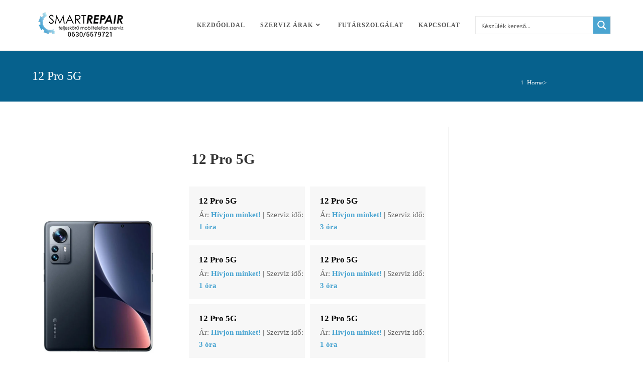

--- FILE ---
content_type: text/html; charset=UTF-8
request_url: https://smartrepair.hu/xiaomi-markak-szerviz-arak/12-5g-2-2/
body_size: 46099
content:
<!DOCTYPE html><html class="html" lang="hu"><head><script data-no-optimize="1">var litespeed_docref=sessionStorage.getItem("litespeed_docref");litespeed_docref&&(Object.defineProperty(document,"referrer",{get:function(){return litespeed_docref}}),sessionStorage.removeItem("litespeed_docref"));</script> <meta charset="UTF-8"><link rel="profile" href="https://gmpg.org/xfn/11"><meta name='robots' content='index, follow, max-image-preview:large, max-snippet:-1, max-video-preview:-1' /> <script data-cfasync="false" data-pagespeed-no-defer>var gtm4wp_datalayer_name = "dataLayer";
	var dataLayer = dataLayer || [];</script> <meta name="viewport" content="width=device-width, initial-scale=1"><title>12 Pro 5G - SmartRepair mobiltelefon szerviz</title><link rel="canonical" href="https://smartrepair.hu/xiaomi-markak-szerviz-arak/12-5g-2-2/" /><meta property="og:locale" content="hu_HU" /><meta property="og:type" content="article" /><meta property="og:title" content="12 Pro 5G - SmartRepair mobiltelefon szerviz" /><meta property="og:description" content="12 Pro 5G 12 Pro 5G 12 Pro 5G 12 Pro 5G 12 Pro 5G 12 Pro 5G 12 Pro 5G" /><meta property="og:url" content="https://smartrepair.hu/xiaomi-markak-szerviz-arak/12-5g-2-2/" /><meta property="og:site_name" content="SmartRepair mobiltelefon szerviz" /><meta property="article:modified_time" content="2025-01-20T14:24:01+00:00" /><meta property="og:image" content="https://smartrepair.hu/smrtrpr17/wp-content/uploads/2022/11/xiaomi-12-pro-5g.jpg" /><meta name="twitter:card" content="summary_large_image" /><meta name="twitter:label1" content="Becsült olvasási idő" /><meta name="twitter:data1" content="1 perc" /> <script type="application/ld+json" class="yoast-schema-graph">{"@context":"https://schema.org","@graph":[{"@type":"WebPage","@id":"https://smartrepair.hu/xiaomi-markak-szerviz-arak/12-5g-2-2/","url":"https://smartrepair.hu/xiaomi-markak-szerviz-arak/12-5g-2-2/","name":"12 Pro 5G - SmartRepair mobiltelefon szerviz","isPartOf":{"@id":"https://smartrepair.hu/#website"},"primaryImageOfPage":{"@id":"https://smartrepair.hu/xiaomi-markak-szerviz-arak/12-5g-2-2/#primaryimage"},"image":{"@id":"https://smartrepair.hu/xiaomi-markak-szerviz-arak/12-5g-2-2/#primaryimage"},"thumbnailUrl":"https://smartrepair.hu/smrtrpr17/wp-content/uploads/2022/11/xiaomi-12-pro-5g.jpg","datePublished":"2023-01-09T17:56:35+00:00","dateModified":"2025-01-20T14:24:01+00:00","breadcrumb":{"@id":"https://smartrepair.hu/xiaomi-markak-szerviz-arak/12-5g-2-2/#breadcrumb"},"inLanguage":"hu","potentialAction":[{"@type":"ReadAction","target":["https://smartrepair.hu/xiaomi-markak-szerviz-arak/12-5g-2-2/"]}]},{"@type":"ImageObject","inLanguage":"hu","@id":"https://smartrepair.hu/xiaomi-markak-szerviz-arak/12-5g-2-2/#primaryimage","url":"https://smartrepair.hu/smrtrpr17/wp-content/uploads/2022/11/xiaomi-12-pro-5g.jpg","contentUrl":"https://smartrepair.hu/smrtrpr17/wp-content/uploads/2022/11/xiaomi-12-pro-5g.jpg","width":576,"height":600,"caption":"12 Pro 5G"},{"@type":"BreadcrumbList","@id":"https://smartrepair.hu/xiaomi-markak-szerviz-arak/12-5g-2-2/#breadcrumb","itemListElement":[{"@type":"ListItem","position":1,"name":"Kezdőlap","item":"https://smartrepair.hu/"},{"@type":"ListItem","position":2,"name":"Xiaomi márkák &#8211; szervíz árak","item":"https://smartrepair.hu/xiaomi-markak-szerviz-arak/"},{"@type":"ListItem","position":3,"name":"12 Pro 5G"}]},{"@type":"WebSite","@id":"https://smartrepair.hu/#website","url":"https://smartrepair.hu/","name":"SmartRepair mobiltelefon szerviz","description":"Huawei, iPhone, Samsung, Xiaomi mobiltelefonok szervizelése","publisher":{"@id":"https://smartrepair.hu/#organization"},"potentialAction":[{"@type":"SearchAction","target":{"@type":"EntryPoint","urlTemplate":"https://smartrepair.hu/?s={search_term_string}"},"query-input":"required name=search_term_string"}],"inLanguage":"hu"},{"@type":"Organization","@id":"https://smartrepair.hu/#organization","name":"SmartRepair mobiltelefon szerviz","url":"https://smartrepair.hu/","logo":{"@type":"ImageObject","inLanguage":"hu","@id":"https://smartrepair.hu/#/schema/logo/image/","url":"https://smartrepair.hu/smrtrpr17/wp-content/uploads/2021/03/cropped-smart-repair-logo.png","contentUrl":"https://smartrepair.hu/smrtrpr17/wp-content/uploads/2021/03/cropped-smart-repair-logo.png","width":191,"height":53,"caption":"SmartRepair mobiltelefon szerviz"},"image":{"@id":"https://smartrepair.hu/#/schema/logo/image/"}}]}</script> <link rel='dns-prefetch' href='//fonts.googleapis.com' /><link rel="alternate" type="application/rss+xml" title="SmartRepair mobiltelefon szerviz &raquo; hírcsatorna" href="https://smartrepair.hu/feed/" /><link rel="alternate" type="application/rss+xml" title="SmartRepair mobiltelefon szerviz &raquo; hozzászólás hírcsatorna" href="https://smartrepair.hu/comments/feed/" /><link rel="alternate" title="oEmbed (JSON)" type="application/json+oembed" href="https://smartrepair.hu/wp-json/oembed/1.0/embed?url=https%3A%2F%2Fsmartrepair.hu%2Fxiaomi-markak-szerviz-arak%2F12-5g-2-2%2F" /><link rel="alternate" title="oEmbed (XML)" type="text/xml+oembed" href="https://smartrepair.hu/wp-json/oembed/1.0/embed?url=https%3A%2F%2Fsmartrepair.hu%2Fxiaomi-markak-szerviz-arak%2F12-5g-2-2%2F&#038;format=xml" /><style id='wp-img-auto-sizes-contain-inline-css'>img:is([sizes=auto i],[sizes^="auto," i]){contain-intrinsic-size:3000px 1500px}
/*# sourceURL=wp-img-auto-sizes-contain-inline-css */</style><style id="litespeed-ccss">ul{box-sizing:border-box}:root{--wp--preset--font-size--normal:16px;--wp--preset--font-size--huge:42px}.screen-reader-text{border:0;clip:rect(1px,1px,1px,1px);-webkit-clip-path:inset(50%);clip-path:inset(50%);height:1px;margin:-1px;overflow:hidden;padding:0;position:absolute;width:1px;word-wrap:normal!important}body{--wp--preset--color--black:#000;--wp--preset--color--cyan-bluish-gray:#abb8c3;--wp--preset--color--white:#fff;--wp--preset--color--pale-pink:#f78da7;--wp--preset--color--vivid-red:#cf2e2e;--wp--preset--color--luminous-vivid-orange:#ff6900;--wp--preset--color--luminous-vivid-amber:#fcb900;--wp--preset--color--light-green-cyan:#7bdcb5;--wp--preset--color--vivid-green-cyan:#00d084;--wp--preset--color--pale-cyan-blue:#8ed1fc;--wp--preset--color--vivid-cyan-blue:#0693e3;--wp--preset--color--vivid-purple:#9b51e0;--wp--preset--gradient--vivid-cyan-blue-to-vivid-purple:linear-gradient(135deg,rgba(6,147,227,1) 0%,#9b51e0 100%);--wp--preset--gradient--light-green-cyan-to-vivid-green-cyan:linear-gradient(135deg,#7adcb4 0%,#00d082 100%);--wp--preset--gradient--luminous-vivid-amber-to-luminous-vivid-orange:linear-gradient(135deg,rgba(252,185,0,1) 0%,rgba(255,105,0,1) 100%);--wp--preset--gradient--luminous-vivid-orange-to-vivid-red:linear-gradient(135deg,rgba(255,105,0,1) 0%,#cf2e2e 100%);--wp--preset--gradient--very-light-gray-to-cyan-bluish-gray:linear-gradient(135deg,#eee 0%,#a9b8c3 100%);--wp--preset--gradient--cool-to-warm-spectrum:linear-gradient(135deg,#4aeadc 0%,#9778d1 20%,#cf2aba 40%,#ee2c82 60%,#fb6962 80%,#fef84c 100%);--wp--preset--gradient--blush-light-purple:linear-gradient(135deg,#ffceec 0%,#9896f0 100%);--wp--preset--gradient--blush-bordeaux:linear-gradient(135deg,#fecda5 0%,#fe2d2d 50%,#6b003e 100%);--wp--preset--gradient--luminous-dusk:linear-gradient(135deg,#ffcb70 0%,#c751c0 50%,#4158d0 100%);--wp--preset--gradient--pale-ocean:linear-gradient(135deg,#fff5cb 0%,#b6e3d4 50%,#33a7b5 100%);--wp--preset--gradient--electric-grass:linear-gradient(135deg,#caf880 0%,#71ce7e 100%);--wp--preset--gradient--midnight:linear-gradient(135deg,#020381 0%,#2874fc 100%);--wp--preset--font-size--small:13px;--wp--preset--font-size--medium:20px;--wp--preset--font-size--large:36px;--wp--preset--font-size--x-large:42px;--wp--preset--spacing--20:.44rem;--wp--preset--spacing--30:.67rem;--wp--preset--spacing--40:1rem;--wp--preset--spacing--50:1.5rem;--wp--preset--spacing--60:2.25rem;--wp--preset--spacing--70:3.38rem;--wp--preset--spacing--80:5.06rem;--wp--preset--shadow--natural:6px 6px 9px rgba(0,0,0,.2);--wp--preset--shadow--deep:12px 12px 50px rgba(0,0,0,.4);--wp--preset--shadow--sharp:6px 6px 0px rgba(0,0,0,.2);--wp--preset--shadow--outlined:6px 6px 0px -3px rgba(255,255,255,1),6px 6px rgba(0,0,0,1);--wp--preset--shadow--crisp:6px 6px 0px rgba(0,0,0,1)}button::-moz-focus-inner{padding:0;border:0}::placeholder{opacity:.5}.fa,.fab,.far,.fas{-moz-osx-font-smoothing:grayscale;-webkit-font-smoothing:antialiased;display:inline-block;font-style:normal;font-variant:normal;text-rendering:auto;line-height:1}.fa-angle-down:before{content:"\f107"}.fa-angle-up:before{content:"\f106"}.fa-battery-quarter:before{content:"\f243"}.fa-bell:before{content:"\f0f3"}.fa-bullhorn:before{content:"\f0a1"}.fa-facebook:before{content:"\f09a"}.fa-flickr:before{content:"\f16e"}.fa-instagram:before{content:"\f16d"}.fa-map-marker-alt:before{content:"\f3c5"}.fa-microphone:before{content:"\f130"}.fa-mobile:before{content:"\f10b"}.fa-mobile-alt:before{content:"\f3cd"}.fa-phone-alt:before{content:"\f879"}.fa-pinterest-p:before{content:"\f231"}.fa-twitter:before{content:"\f099"}.fa-usb:before{content:"\f287"}.fab{font-family:"Font Awesome 5 Brands"}.fab,.far{font-weight:400}.fa,.far,.fas{font-family:"Font Awesome 5 Free"}.fa,.fas{font-weight:900}html,body,div,span,h1,h2,h3,h4,p,a,img,b,i,ul,li,fieldset,form,label,legend,article,aside,figure,header,nav,section{margin:0;padding:0;border:0;outline:0;font-size:100%;font:inherit;vertical-align:baseline;font-family:inherit;font-size:100%;font-style:inherit;font-weight:inherit}article,aside,figure,header,nav,section{display:block}html{font-size:62.5%;overflow-y:scroll;-webkit-text-size-adjust:100%;-ms-text-size-adjust:100%}*,*:before,*:after{-webkit-box-sizing:border-box;-moz-box-sizing:border-box;box-sizing:border-box}article,aside,figure,header,main,nav,section{display:block}a img{border:0}img{max-width:100%;height:auto}html{-ms-overflow-x:hidden;overflow-x:hidden}body{font-family:"Open Sans",sans-serif;font-size:14px;line-height:1.8;color:#4a4a4a;overflow-wrap:break-word;word-wrap:break-word}body{background-color:#fff}i{font-style:italic}.col-1{clear:both;margin-left:0}.screen-reader-text{border:0;clip:rect(1px,1px,1px,1px);clip-path:inset(50%);height:1px;margin:-1px;font-size:14px!important;font-weight:400;overflow:hidden;padding:0;position:absolute!important;width:1px;word-wrap:normal!important}html{font-family:sans-serif;-ms-text-size-adjust:100%;-webkit-text-size-adjust:100%}body{margin:0}article,aside,figure,header,main,nav,section{display:block}a{background-color:transparent}b{font-weight:600}img{border:0}svg:not(:root){overflow:hidden}button,input{color:inherit;font:inherit;margin:0}button{overflow:visible}button{text-transform:none}button,input[type=submit]{-webkit-appearance:button}button::-moz-focus-inner,input::-moz-focus-inner{border:0;padding:0}input{line-height:normal}input[type=checkbox]{-webkit-box-sizing:border-box;-moz-box-sizing:border-box;box-sizing:border-box;padding:0}input[type=search]::-webkit-search-cancel-button,input[type=search]::-webkit-search-decoration{-webkit-appearance:none}fieldset{border:1px solid silver;margin:0 2px;padding:.35em .625em .75em}legend{border:0;padding:0}.container{width:1200px;max-width:90%;margin:0 auto}#wrap{position:relative}#main{position:relative}#main #content-wrap{padding-top:50px;padding-bottom:50px}.content-area{float:left;position:relative;width:72%;padding-right:30px;border-right-width:1px;border-style:solid;border-color:#f1f1f1}.widget-area{width:28%}.widget-area.sidebar-primary{float:right;padding-left:30px}@media only screen and (max-width:959px){.container{max-width:90%}.content-area{float:none!important;width:100%;margin-bottom:40px;border:0}body:not(.separate-layout) .content-area{padding:0!important}.widget-area.sidebar-primary{float:none!important;width:100%;padding:0!important;border:0}#main #content-wrap.container{width:auto!important}}@media only screen and (max-width:767px){#wrap{width:100%!important}}img{max-width:100%;height:auto;vertical-align:middle}img[class*=attachment-]{height:auto}.clr:after{content:"";display:block;visibility:hidden;clear:both;zoom:1;height:0}a{color:#333}a{text-decoration:none}h1,h2,h3,h4{font-weight:600;margin:0 0 20px;color:#333;line-height:1.4}h1{font-size:23px}h2{font-size:20px}h3{font-size:18px}h4{font-size:17px}p{margin:0 0 20px}ul{margin:15px 0 15px 20px}li ul{margin:0 0 0 25px}form input[type=text],form input[type=email],form input[type=search]{display:inline-block;min-height:40px;width:100%;font-size:14px;line-height:1.8;padding:6px 12px;vertical-align:middle;background-color:transparent;color:#333;border:1px solid #ddd;-webkit-border-radius:3px;-moz-border-radius:3px;-ms-border-radius:3px;border-radius:3px}input[type=text],input[type=email],input[type=search]{-webkit-appearance:none}input[type=search]::-webkit-search-decoration,input[type=search]::-webkit-search-cancel-button,input[type=search]::-webkit-search-results-button,input[type=search]::-webkit-search-results-decoration{display:none}input[type=checkbox]{display:inline-block;background-color:#fff;border:1px solid #bbb;line-height:0;width:16px;min-width:16px;height:16px;margin:-3px 10px 0 0;outline:0;text-align:center;vertical-align:middle;clear:none;-webkit-appearance:none;-webkit-box-shadow:inset 0 1px 2px rgba(0,0,0,.1);-moz-box-shadow:inset 0 1px 2px rgba(0,0,0,.1);box-shadow:inset 0 1px 2px rgba(0,0,0,.1)}input[type=checkbox]:checked:before{float:left;display:inline-block;vertical-align:middle;width:16px;line-height:14px;font-family:'Font Awesome 5 Free';text-rendering:auto}input[type=checkbox]:checked:before{content:'\f00c';margin-bottom:-1px;color:#13aff0;font-weight:600}form input[type=checkbox]{display:inline-block}form input[type=text][disabled]{color:#cad2d3;background-color:#eaeded}form label{margin-bottom:3px}form fieldset{margin:0;padding:.35em 0 .75em;border:0}form legend{display:block;width:100%;margin-bottom:.3em;padding:.3em 0;color:#333;border-bottom:1px solid #e5e5e5}input[type=submit],button[type=submit],.button{display:inline-block;font-family:inherit;background-color:#13aff0;color:#fff;font-size:12px;font-weight:600;text-transform:uppercase;margin:0;padding:14px 20px;border:0;text-align:center;letter-spacing:.1em;line-height:1}button::-moz-focus-inner,input[type=submit]::-moz-focus-inner{padding:0;border:0}#site-header{position:relative;width:100%;background-color:#fff;border-bottom:1px solid #f1f1f1;z-index:100}#site-header-inner{position:relative;height:100%}#site-logo{float:left;height:100%;display:table}#site-logo #site-logo-inner{display:table-cell;vertical-align:middle;height:74px}#site-logo #site-logo-inner a{background-color:transparent!important}#site-logo #site-logo-inner a img{width:auto;vertical-align:middle}@media only screen and (max-width:767px){#site-logo{margin-top:0!important;margin-bottom:0!important}}#site-navigation-wrap{float:right;position:relative;right:-15px}#site-navigation-wrap .dropdown-menu{list-style:none;margin:0;padding:0}#site-navigation-wrap .dropdown-menu>li{float:left;position:relative}#site-navigation-wrap .dropdown-menu>li>a{display:block;font-size:13px;line-height:74px;color:#555;padding:0 15px;letter-spacing:.6px}#site-navigation-wrap .dropdown-menu>li>a .nav-arrow{padding-left:6px;line-height:1}.sf-menu,.sf-menu *{margin:0;padding:0;list-style:none}.sf-menu li.menu-item{position:relative;white-space:nowrap;white-space:normal}.sf-menu ul.sub-menu{position:absolute;visibility:hidden;top:100%;left:0;z-index:9999}.sf-menu>li{float:left}.sf-menu a.menu-link{display:block;position:relative;zoom:1}.dropdown-menu,.dropdown-menu *{margin:0;padding:0;list-style:none}.dropdown-menu .sub-menu{display:none;position:absolute;top:100%;left:0;background-color:#fff;border-top:3px solid #13aff0;min-width:180px;line-height:1;text-align:left;z-index:999;-webkit-box-shadow:0 2px 6px rgba(0,0,0,.1);-moz-box-shadow:0 2px 6px rgba(0,0,0,.1);box-shadow:0 2px 6px rgba(0,0,0,.1)}.dropdown-menu li .sub-menu li.menu-item{display:block;float:none}.dropdown-menu ul li.menu-item{display:block;border-bottom:1px solid #f1f1f1}.dropdown-menu ul li.menu-item:last-child{border-bottom:0}.dropdown-menu ul li a.menu-link{display:block;position:relative;float:none;font-size:12px;font-weight:400;line-height:1.2em;letter-spacing:.6px;padding:12px 15px;text-transform:capitalize}.dropdown-menu li a.menu-link i{padding-right:5px}.oceanwp-mobile-menu-icon{display:none;position:relative}.oceanwp-mobile-menu-icon.mobile-right{float:right}.oceanwp-mobile-menu-icon a{font-size:13px;line-height:74px;color:#555;padding-left:15px;letter-spacing:.6px}.oceanwp-mobile-menu-icon a:first-child{padding-left:0}.navigation .megamenu>li>a.menu-link{font-size:13px;font-weight:600}.navigation .megamenu li a.menu-link{padding:12px 20px}.navigation>ul>li>ul.megamenu.sub-menu>li{float:left;border-bottom:0;border-left-width:1px;border-style:solid;border-color:#f1f1f1}.navigation>ul>li>ul.megamenu.sub-menu>li:first-child{border-left:none}.navigation li.megamenu-li.hide-headings>.megamenu>li>a{display:none}.navigation li.megamenu-li .megamenu.col-1>li{width:100%}@media only screen and (min-width:959px){.navigation li.megamenu-li.auto-mega .megamenu.col-1{width:320px}}.navigation>ul>li>ul.megamenu.sub-menu>li .elementor{white-space:normal;line-height:initial}#mobile-dropdown{display:none;position:absolute;top:100%;left:0;width:100%;background-color:#fff;max-height:400px;overflow-y:auto;-webkit-box-shadow:0 2px 6px rgba(0,0,0,.1);-moz-box-shadow:0 2px 6px rgba(0,0,0,.1);box-shadow:0 2px 6px rgba(0,0,0,.1)}#mobile-dropdown ul{margin:0;list-style:none}#mobile-dropdown ul li{border-bottom:1px solid rgba(0,0,0,.035)}#mobile-dropdown ul li a{display:block;position:relative;padding:12px 40px;text-align:left}#mobile-dropdown ul li ul{display:none;border-top:1px solid rgba(0,0,0,.035);margin-left:0;background-color:rgba(0,0,0,.02)}.page-header{position:relative;background-color:#f5f5f5;padding:34px 0}.page-header .container{position:relative}.page-header-title{display:block;font-size:24px;line-height:1.4em;font-weight:400;margin:0;color:#333}.site-breadcrumbs{position:absolute;right:0;top:50%;max-width:50%;height:32px;line-height:32px;margin-top:-16px;font-size:13px;color:#c6c6c6;font-weight:400;white-space:nowrap;overflow:hidden}@media only screen and (max-width:959px){body.has-breadcrumbs .page-header-title{max-width:100%;width:100%}}@media only screen and (max-width:959px){.site-breadcrumbs{position:inherit;top:auto;left:auto;right:auto;max-width:100%;margin-top:0}}@media only screen and (max-width:767px){.page-header{background-attachment:initial!important}body.has-breadcrumbs .page-header-title{max-width:100%;width:100%}}.widget-area{font-size:13px}.sidebar-box{margin-bottom:40px}.sidebar-box ul{margin:0;padding:0;list-style:none}.widget-title{display:block;line-height:1;font-size:13px;font-weight:400;color:#333;border-width:0 0 0 3px;border-style:solid;border-color:#13aff0;letter-spacing:1px;padding-left:15px;margin:0 0 20px;text-transform:capitalize}#scroll-top{display:none;opacity:0;position:fixed;right:20px;bottom:20px;width:40px;height:40px;line-height:40px;background-color:rgba(0,0,0,.4);color:#fff;font-size:18px;-webkit-border-radius:2px;-moz-border-radius:2px;-ms-border-radius:2px;border-radius:2px;text-align:center;z-index:100;-webkit-box-sizing:content-box;-moz-box-sizing:content-box;box-sizing:content-box}@media only screen and (max-width:480px){#scroll-top{right:10px;bottom:10px;width:26px;height:26px;line-height:24px;font-size:14px}}button::-moz-focus-inner{padding:0;border:0}@media only screen and (max-width:959px){body.default-breakpoint #site-navigation-wrap{display:none}body.default-breakpoint .center-logo #site-logo{float:none;position:absolute;left:50%;padding:0;-webkit-transform:translateX(-50%);transform:translateX(-50%)}body.default-breakpoint .oceanwp-mobile-menu-icon{display:inline-flex}}.hamburger{display:inline-block;font:inherit;color:inherit;text-transform:none;background-color:transparent;border:0;margin:0;overflow:visible}.hamburger-box{width:20px;height:16px;display:inline-block;position:relative}.hamburger-inner{display:block;top:50%;margin-top:2px}.hamburger-inner,.hamburger-inner:after,.hamburger-inner:before{width:20px;height:2px;background-color:#000;border-radius:3px;position:absolute}.hamburger-inner:after,.hamburger-inner:before{content:"";display:block}.hamburger-inner:before{top:-7px}.hamburger-inner:after{bottom:-7px}.hamburger--collapse .hamburger-inner{top:auto;bottom:-3px}.hamburger--collapse .hamburger-inner:after{top:-14px}div.asp_w.ajaxsearchpro,div.asp_w.asp_r,div.asp_w.asp_s{-webkit-box-sizing:content-box;-moz-box-sizing:content-box;-ms-box-sizing:content-box;-o-box-sizing:content-box;box-sizing:content-box;padding:0;margin:0;border:0;border-radius:0;text-transform:none;text-shadow:none;box-shadow:none;text-decoration:none;text-align:left;text-indent:initial;letter-spacing:normal}div.asp_w.ajaxsearchpro{-webkit-box-sizing:border-box;-moz-box-sizing:border-box;-ms-box-sizing:border-box;-o-box-sizing:border-box;box-sizing:border-box}div.asp_w.asp_r,div.asp_w.asp_r *{-webkit-touch-callout:none}div.asp_w.ajaxsearchpro input[type=text]::-ms-clear{display:none;width:0;height:0}div.asp_w.ajaxsearchpro input[type=text]::-ms-reveal{display:none;width:0;height:0}div.asp_w.ajaxsearchpro input[type=search]::-webkit-search-decoration,div.asp_w.ajaxsearchpro input[type=search]::-webkit-search-cancel-button,div.asp_w.ajaxsearchpro input[type=search]::-webkit-search-results-button,div.asp_w.ajaxsearchpro input[type=search]::-webkit-search-results-decoration{display:none}div.asp_w.ajaxsearchpro input[type=search]{-webkit-appearance:textfield!important}.asp_clear{clear:both!important;margin:0!important;padding:0!important;width:auto!important;height:0!important}.hiddend{display:none!important}div.asp_w.ajaxsearchpro{width:100%;height:auto;border-radius:0;background:rgba(255,255,255,0);overflow:hidden}div.asp_w.ajaxsearchpro.asp_non_compact{min-width:140px}div.asp_m.ajaxsearchpro .proinput input:before,div.asp_m.ajaxsearchpro .proinput input:after,div.asp_m.ajaxsearchpro .proinput form:before,div.asp_m.ajaxsearchpro .proinput form:after{display:none}div.asp_m.ajaxsearchpro .probox .proinput input::-ms-clear{display:none}div.asp_m.ajaxsearchpro .probox{width:auto;border-radius:5px;background:#fff;overflow:hidden;border:1px solid #fff;box-shadow:1px 0 3px #ccc inset;display:-webkit-flex;display:flex;-webkit-flex-direction:row;flex-direction:row;direction:ltr;align-items:stretch}div.asp_m.ajaxsearchpro .probox .proinput{width:1px;height:100%;margin:0 0 0 10px;padding:0 5px;float:left;box-shadow:none;position:relative;flex:1 1 auto;-webkit-flex:1 1 auto;z-index:0}div.asp_m.ajaxsearchpro .probox .proinput form{height:100%;margin:0!important;padding:0!important}div.asp_m.ajaxsearchpro .probox .proinput input{height:100%;width:100%;border:0;background:0 0;width:auto;box-shadow:none;margin:-1px;padding:0;left:0;padding-top:2px;min-width:120px}div.asp_m.ajaxsearchpro .probox .proinput input.autocomplete{border:0;background:0 0;width:100%;box-shadow:none;margin:0;padding:0;left:0}div.asp_m.ajaxsearchpro .probox .proloading,div.asp_m.ajaxsearchpro .probox .proclose,div.asp_m.ajaxsearchpro .probox .promagnifier,div.asp_m.ajaxsearchpro .probox .prosettings{width:20px;height:20px;background:0 0;background-size:20px 20px;float:right;box-shadow:none;margin:0;padding:0;text-align:center;z-index:1}div.asp_m.ajaxsearchpro .probox .proloading,div.asp_m.ajaxsearchpro .probox .proclose{background-position:center center;display:none;background-size:auto;background-repeat:no-repeat;background-color:transparent}div.asp_m.ajaxsearchpro .probox .proloading{padding:2px;box-sizing:border-box}div.asp_m.ajaxsearchpro .probox .proclose{position:relative;z-index:2}div.asp_m.ajaxsearchpro .probox .promagnifier .innericon,div.asp_m.ajaxsearchpro .probox .prosettings .innericon{background-size:20px 20px;background-position:center center;background-repeat:no-repeat;background-color:transparent;width:100%;height:100%;line-height:initial;text-align:center;overflow:hidden}div.asp_m.ajaxsearchpro .probox .promagnifier .innericon svg,div.asp_m.ajaxsearchpro .probox .prosettings .innericon svg{height:100%;width:22px;vertical-align:baseline;display:inline-block}div.asp_m.ajaxsearchpro .probox .proclose svg{background:#333;border-radius:50%;position:absolute;top:50%;width:20px;height:20px;margin-top:-10px;left:50%;margin-left:-10px;fill:#fefefe;padding:4px;box-sizing:border-box;box-shadow:0 0 0 2px rgba(255,255,255,.9)}div.asp_hidden_data,div.asp_hidden_data *{display:none}div.asp_w.asp_r{display:none}div.asp_w.asp_r *{text-decoration:none;text-shadow:none}div.asp_w.asp_r .results{overflow:hidden;width:auto;height:0;margin:0;padding:0}div.asp_w.asp_r .resdrg{height:auto}div.asp_w.asp_s.searchsettings{width:auto;height:auto;position:absolute;display:none;z-index:11001;border-radius:0 0 3px 3px;visibility:hidden;opacity:0;overflow:visible}div.asp_w.asp_s.searchsettings form{display:flex;flex-wrap:wrap;margin:0 0 12px!important;padding:0!important}div.asp_w.asp_s.searchsettings .asp_option_inner{margin:2px 10px 0;*padding-bottom:10px}div.asp_w.asp_s.searchsettings .asp_option_inner input[type=checkbox]{display:none!important}div.asp_w.asp_s.searchsettings .asp_option_inner{width:17px;height:17px;position:relative;flex-grow:0;-webkit-flex-grow:0;flex-shrink:0;-webkit-flex-shrink:0}div.asp_w.asp_s.searchsettings .asp_option_inner label{position:absolute;width:17px;height:17px;top:0;padding:0;border-radius:2px;box-shadow:none;font-size:0!important;color:rgba(0,0,0,0)}div.asp_w.asp_s.searchsettings .asp_option_inner label:before{display:none!important}div.asp_w.asp_s.searchsettings .asp_option_inner label:after{opacity:0;font-family:'asppsicons2';content:"\e800";background:0 0;border-top:none;border-right:none;box-sizing:content-box;height:100%;width:100%;padding:0!important;position:absolute;top:0;left:0}div.asp_w.asp_s.searchsettings .asp_option_inner input[type=checkbox]:checked~label:after{opacity:1}div.asp_w.asp_s.searchsettings fieldset{position:relative;float:left}div.asp_w.asp_s.searchsettings fieldset{background:0 0;font-size:.9em;margin:12px 0 0!important;padding:0!important;width:200px;min-width:200px}div.asp_w.asp_s.searchsettings .asp_option{display:flex;flex-direction:row;-webkit-flex-direction:row;align-items:flex-start;margin:0 0 10px}div.asp_w.asp_s.searchsettings .asp_option:last-child{margin-bottom:0}div.asp_w.asp_s.searchsettings fieldset .asp_option{width:auto;max-width:none}div.ajaxsearchpro.searchsettings fieldset legend{margin-bottom:8px!important;-webkit-touch-callout:none}div[id*=ajaxsearchpro1_] div.asp_loader,div[id*=ajaxsearchpro1_] div.asp_loader *{box-sizing:border-box!important;margin:0;padding:0;box-shadow:none}div[id*=ajaxsearchpro1_] div.asp_loader{box-sizing:border-box;display:flex;flex:0 1 auto;flex-direction:column;flex-grow:0;flex-shrink:0;flex-basis:28px;max-width:100%;max-height:100%;align-items:center;justify-content:center}div[id*=ajaxsearchpro1_] div.asp_loader-inner{width:100%;margin:0 auto;text-align:center;height:100%}@-webkit-keyframes rotate-simple{0%{-webkit-transform:rotate(0deg);transform:rotate(0deg)}50%{-webkit-transform:rotate(180deg);transform:rotate(180deg)}100%{-webkit-transform:rotate(360deg);transform:rotate(360deg)}}@keyframes rotate-simple{0%{-webkit-transform:rotate(0deg);transform:rotate(0deg)}50%{-webkit-transform:rotate(180deg);transform:rotate(180deg)}100%{-webkit-transform:rotate(360deg);transform:rotate(360deg)}}div[id*=ajaxsearchpro1_] div.asp_simple-circle{margin:0;height:100%;width:100%;animation:rotate-simple .8s infinite linear;-webkit-animation:rotate-simple .8s infinite linear;border:4px solid #fff;border-right-color:transparent;border-radius:50%;box-sizing:border-box}div[id*=ajaxsearchprores1_] .asp_res_loader div.asp_loader,div[id*=ajaxsearchprores1_] .asp_res_loader div.asp_loader *{box-sizing:border-box!important;margin:0;padding:0;box-shadow:none}div[id*=ajaxsearchprores1_] .asp_res_loader div.asp_loader{box-sizing:border-box;display:flex;flex:0 1 auto;flex-direction:column;flex-grow:0;flex-shrink:0;flex-basis:28px;max-width:100%;max-height:100%;align-items:center;justify-content:center}div[id*=ajaxsearchprores1_] .asp_res_loader div.asp_loader-inner{width:100%;margin:0 auto;text-align:center;height:100%}@-webkit-keyframes rotate-simple{0%{-webkit-transform:rotate(0deg);transform:rotate(0deg)}50%{-webkit-transform:rotate(180deg);transform:rotate(180deg)}100%{-webkit-transform:rotate(360deg);transform:rotate(360deg)}}@keyframes rotate-simple{0%{-webkit-transform:rotate(0deg);transform:rotate(0deg)}50%{-webkit-transform:rotate(180deg);transform:rotate(180deg)}100%{-webkit-transform:rotate(360deg);transform:rotate(360deg)}}div[id*=ajaxsearchprores1_] .asp_res_loader div.asp_simple-circle{margin:0;height:100%;width:100%;animation:rotate-simple .8s infinite linear;-webkit-animation:rotate-simple .8s infinite linear;border:4px solid #fff;border-right-color:transparent;border-radius:50%;box-sizing:border-box}#ajaxsearchpro1_1 div.asp_loader,#ajaxsearchpro1_2 div.asp_loader,#ajaxsearchpro1_1 div.asp_loader *,#ajaxsearchpro1_2 div.asp_loader *{box-sizing:border-box!important;margin:0;padding:0;box-shadow:none}#ajaxsearchpro1_1 div.asp_loader,#ajaxsearchpro1_2 div.asp_loader{box-sizing:border-box;display:flex;flex:0 1 auto;flex-direction:column;flex-grow:0;flex-shrink:0;flex-basis:28px;max-width:100%;max-height:100%;align-items:center;justify-content:center}#ajaxsearchpro1_1 div.asp_loader-inner,#ajaxsearchpro1_2 div.asp_loader-inner{width:100%;margin:0 auto;text-align:center;height:100%}@-webkit-keyframes rotate-simple{0%{-webkit-transform:rotate(0deg);transform:rotate(0deg)}50%{-webkit-transform:rotate(180deg);transform:rotate(180deg)}100%{-webkit-transform:rotate(360deg);transform:rotate(360deg)}}@keyframes rotate-simple{0%{-webkit-transform:rotate(0deg);transform:rotate(0deg)}50%{-webkit-transform:rotate(180deg);transform:rotate(180deg)}100%{-webkit-transform:rotate(360deg);transform:rotate(360deg)}}#ajaxsearchpro1_1 div.asp_simple-circle,#ajaxsearchpro1_2 div.asp_simple-circle{margin:0;height:100%;width:100%;animation:rotate-simple .8s infinite linear;-webkit-animation:rotate-simple .8s infinite linear;border:4px solid #fff;border-right-color:transparent;border-radius:50%;box-sizing:border-box}div.asp_r.asp_r_1,div.asp_r.asp_r_1 *,div.asp_m.asp_m_1,div.asp_m.asp_m_1 *,div.asp_s.asp_s_1,div.asp_s.asp_s_1 *{-webkit-box-sizing:content-box;-moz-box-sizing:content-box;-ms-box-sizing:content-box;-o-box-sizing:content-box;box-sizing:content-box;border:0;border-radius:0;text-transform:none;text-shadow:none;box-shadow:none;text-decoration:none;text-align:left;letter-spacing:normal}div.asp_r.asp_r_1,div.asp_m.asp_m_1,div.asp_s.asp_s_1{-webkit-box-sizing:border-box;-moz-box-sizing:border-box;-ms-box-sizing:border-box;-o-box-sizing:border-box;box-sizing:border-box}div.asp_r.asp_r_1,div.asp_r.asp_r_1 *,div.asp_m.asp_m_1,div.asp_m.asp_m_1 *,div.asp_s.asp_s_1,div.asp_s.asp_s_1 *{padding:0;margin:0}#ajaxsearchpro1_1,#ajaxsearchpro1_2,div.asp_m.asp_m_1{width:100%;height:auto;max-height:none;border-radius:5px;background:#d1eaff;margin-top:0;margin-bottom:0;background-image:-moz-radial-gradient(center,ellipse cover,#fff,#fff);background-image:-webkit-gradient(radial,center center,0px,center center,100%,#fff,#fff);background-image:-webkit-radial-gradient(center,ellipse cover,#fff,#fff);background-image:-o-radial-gradient(center,ellipse cover,#fff,#fff);background-image:-ms-radial-gradient(center,ellipse cover,#fff,#fff);background-image:radial-gradient(ellipse at center,#fff,#fff);overflow:hidden;border:1px solid rgba(233,233,233,1);border-radius:0;box-shadow:none}#ajaxsearchpro1_1 .probox,#ajaxsearchpro1_2 .probox,div.asp_m.asp_m_1 .probox{margin:0;height:34px;background:0 0;border:0 solid #68aec7;border-radius:0;box-shadow:none}#ajaxsearchpro1_1 .probox .proinput,#ajaxsearchpro1_2 .probox .proinput,div.asp_m.asp_m_1 .probox .proinput{font-weight:400;font-family:"Open Sans";color:rgba(51,51,51,1);font-size:12px;line-height:15px;text-shadow:none;line-height:normal;flex-grow:1;order:5;-webkit-flex-grow:1;-webkit-order:5}#ajaxsearchpro1_1 .probox .proinput input.orig,#ajaxsearchpro1_2 .probox .proinput input.orig,div.asp_m.asp_m_1 .probox .proinput input.orig{font-weight:400;font-family:"Open Sans";color:rgba(51,51,51,1);font-size:12px;line-height:15px;text-shadow:none;line-height:normal;border:0;box-shadow:none;height:34px;position:relative;z-index:2;padding:0!important;padding-top:2px!important;margin:-1px 0 0 -4px!important;width:100%;background:0 0!important}#ajaxsearchpro1_1 .probox .proinput input.autocomplete,#ajaxsearchpro1_2 .probox .proinput input.autocomplete,div.asp_m.asp_m_1 .probox .proinput input.autocomplete{font-weight:400;font-family:"Open Sans";color:rgba(51,51,51,1);font-size:12px;line-height:15px;text-shadow:none;line-height:normal;opacity:.25;height:34px;display:block;position:relative;z-index:1;padding:0!important;margin:-1px 0 0 -4px!important;margin-top:-34px!important;width:100%;background:0 0!important}div.asp_m.asp_m_1 .probox .proinput input.orig::-webkit-input-placeholder{font-weight:400;font-family:"Open Sans";color:rgba(51,51,51,1);font-size:12px;text-shadow:none;opacity:.85}div.asp_m.asp_m_1 .probox .proinput input.orig::-moz-placeholder{font-weight:400;font-family:"Open Sans";color:rgba(51,51,51,1);font-size:12px;text-shadow:none;opacity:.85}div.asp_m.asp_m_1 .probox .proinput input.orig:-ms-input-placeholder{font-weight:400;font-family:"Open Sans";color:rgba(51,51,51,1);font-size:12px;text-shadow:none;opacity:.85}div.asp_m.asp_m_1 .probox .proinput input.orig:-moz-placeholder{font-weight:400;font-family:"Open Sans";color:rgba(51,51,51,1);font-size:12px;text-shadow:none;opacity:.85;line-height:normal!important}#ajaxsearchpro1_1 .probox .proinput input.autocomplete,#ajaxsearchpro1_2 .probox .proinput input.autocomplete,div.asp_m.asp_m_1 .probox .proinput input.autocomplete{font-weight:400;font-family:"Open Sans";color:rgba(51,51,51,1);font-size:12px;line-height:15px;text-shadow:none;line-height:normal;border:0;box-shadow:none}#ajaxsearchpro1_1 .probox .proloading,#ajaxsearchpro1_1 .probox .proclose,#ajaxsearchpro1_1 .probox .promagnifier,#ajaxsearchpro1_1 .probox .prosettings,#ajaxsearchpro1_2 .probox .proloading,#ajaxsearchpro1_2 .probox .proclose,#ajaxsearchpro1_2 .probox .promagnifier,#ajaxsearchpro1_2 .probox .prosettings,div.asp_m.asp_m_1 .probox .proloading,div.asp_m.asp_m_1 .probox .proclose,div.asp_m.asp_m_1 .probox .promagnifier,div.asp_m.asp_m_1 .probox .prosettings{width:34px;height:34px;flex:0 0 34px;flex-grow:0;order:7;-webkit-flex:0 0 34px;-webkit-flex-grow:0;-webkit-order:7}#ajaxsearchpro1_1 .probox .proclose svg,#ajaxsearchpro1_2 .probox .proclose svg,div.asp_m.asp_m_1 .probox .proclose svg{fill:#fefefe;background:#333;box-shadow:0 0 0 2px rgba(255,255,255,.9)}#ajaxsearchpro1_1 .probox .proloading,#ajaxsearchpro1_2 .probox .proloading,div.asp_m.asp_m_1 .probox .proloading{width:34px;height:34px;min-width:34px;min-height:34px;max-width:34px;max-height:34px}#ajaxsearchpro1_1 .probox .proloading .asp_loader,#ajaxsearchpro1_2 .probox .proloading .asp_loader,div.asp_m.asp_m_1 .probox .proloading .asp_loader{width:30px;height:30px;min-width:30px;min-height:30px;max-width:30px;max-height:30px}#ajaxsearchpro1_1 .probox .promagnifier,#ajaxsearchpro1_2 .probox .promagnifier,div.asp_m.asp_m_1 .probox .promagnifier{width:auto;height:34px;flex:0 0 auto;order:7;-webkit-flex:0 0 auto;-webkit-order:7}#ajaxsearchpro1_1 .probox .promagnifier div.innericon,#ajaxsearchpro1_2 .probox .promagnifier div.innericon,div.asp_m.asp_m_1 .probox .promagnifier div.innericon{width:34px;height:34px;float:right}#ajaxsearchpro1_1 .probox .promagnifier div.asp_text_button,#ajaxsearchpro1_2 .probox .promagnifier div.asp_text_button,div.asp_m.asp_m_1 .probox .promagnifier div.asp_text_button{width:auto;height:34px;float:right;margin:0;padding:0 10px 0 2px;font-weight:400;font-family:"Open Sans";color:#333;font-size:15px;line-height:normal;text-shadow:none;line-height:34px}#ajaxsearchpro1_1 .probox .promagnifier .innericon svg,#ajaxsearchpro1_2 .probox .promagnifier .innericon svg,div.asp_m.asp_m_1 .probox .promagnifier .innericon svg{fill:#fff}#ajaxsearchpro1_1 .probox .prosettings .innericon svg,#ajaxsearchpro1_2 .probox .prosettings .innericon svg,div.asp_m.asp_m_1 .probox .prosettings .innericon svg{fill:#fff}#ajaxsearchpro1_1 .probox .promagnifier,#ajaxsearchpro1_2 .probox .promagnifier,div.asp_m.asp_m_1 .probox .promagnifier{width:34px;height:34px;background-image:-webkit-linear-gradient(180deg,rgba(75,165,209,1),rgba(75,165,209,1));background-image:-moz-linear-gradient(180deg,rgba(75,165,209,1),rgba(75,165,209,1));background-image:-o-linear-gradient(180deg,rgba(75,165,209,1),rgba(75,165,209,1));background-image:-ms-linear-gradient(180deg,rgba(75,165,209,1) 0,rgba(75,165,209,1) 100%);background-image:linear-gradient(180deg,rgba(75,165,209,1),rgba(75,165,209,1));background-position:center center;background-repeat:no-repeat;order:11;-webkit-order:11;float:right;border:0 solid #000;border-radius:0;box-shadow:0 0 0 0 rgba(255,255,255,.61);background-size:100% 100%;background-position:center center;background-repeat:no-repeat}#ajaxsearchpro1_1 .probox .prosettings,#ajaxsearchpro1_2 .probox .prosettings,div.asp_m.asp_m_1 .probox .prosettings{width:34px;height:34px;background-image:-webkit-linear-gradient(185deg,#b6b6b6,#b6b6b6);background-image:-moz-linear-gradient(185deg,#b6b6b6,#b6b6b6);background-image:-o-linear-gradient(185deg,#b6b6b6,#b6b6b6);background-image:-ms-linear-gradient(185deg,#b6b6b6 0,#b6b6b6 100%);background-image:linear-gradient(185deg,#b6b6b6,#b6b6b6);background-position:center center;background-repeat:no-repeat;order:10;-webkit-order:10;float:right;border:0 solid #68aec7;border-radius:0;box-shadow:0 0 0 0 rgba(255,255,255,.63);background-size:100% 100%;align-self:flex-end}#ajaxsearchprores1_1,#ajaxsearchprores1_2,div.asp_r.asp_r_1{position:absolute;z-index:11000;width:auto;margin:12px 0 0}#ajaxsearchprores1_1 .asp_res_loader,#ajaxsearchprores1_2 .asp_res_loader,div.asp_r.asp_r_1 .asp_res_loader{background:#fff;height:200px;padding:10px}#ajaxsearchprores1_1 .asp_res_loader .asp_loader,#ajaxsearchprores1_2 .asp_res_loader .asp_loader,div.asp_r.asp_r_1 .asp_res_loader .asp_loader{height:200px;width:200px;margin:0 auto}div.asp_s.asp_s_1.searchsettings,div.asp_s.asp_s_1.searchsettings,div.asp_s.asp_s_1.searchsettings{direction:ltr;padding:0;background-image:-webkit-linear-gradient(185deg,#b6b6b6,#b6b6b6);background-image:-moz-linear-gradient(185deg,#b6b6b6,#b6b6b6);background-image:-o-linear-gradient(185deg,#b6b6b6,#b6b6b6);background-image:-ms-linear-gradient(185deg,#b6b6b6 0,#b6b6b6 100%);background-image:linear-gradient(185deg,#b6b6b6,#b6b6b6);box-shadow:none;max-width:208px;z-index:11001}div.asp_s.asp_s_1.searchsettings form,div.asp_s.asp_s_1.searchsettings form,div.asp_s.asp_s_1.searchsettings form{display:flex}#ajaxsearchprosettings1_1.searchsettings .asp_option_inner label,#ajaxsearchprosettings1_2.searchsettings .asp_option_inner label,div.asp_s.asp_s_1.searchsettings .asp_option_inner label{background-image:-webkit-linear-gradient(180deg,#222,#45484d);background-image:-moz-linear-gradient(180deg,#222,#45484d);background-image:-o-linear-gradient(180deg,#222,#45484d);background-image:-ms-linear-gradient(180deg,#222 0,#45484d 100%);background-image:linear-gradient(180deg,#222,#45484d)}#ajaxsearchprosettings1_1.searchsettings .asp_option_inner label:after,#ajaxsearchprosettings1_2.searchsettings .asp_option_inner label:after,div.asp_s.asp_s_1.searchsettings .asp_option_inner label:after{font-family:'asppsicons2';border:none;content:"\e800";display:block;position:absolute;top:0;left:0;font-size:11px;color:#fff;margin:1px 0 0!important;line-height:17px;text-align:center;text-decoration:none;text-shadow:none}#ajaxsearchprosettings1_1.searchsettings fieldset,#ajaxsearchprosettings1_2.searchsettings fieldset,div.asp_s.asp_s_1.searchsettings fieldset{width:200px;min-width:200px;max-width:10000px}#ajaxsearchprosettings1_1.searchsettings fieldset legend,#ajaxsearchprosettings1_2.searchsettings fieldset legend,div.asp_s.asp_s_1.searchsettings fieldset legend{padding:0 0 0 10px;margin:0;background:0 0;font-weight:400;font-family:"Open Sans";color:#1f1f1f;font-size:13px;line-height:15px;text-shadow:none}#ajaxsearchprores1_1.vertical,#ajaxsearchprores1_2.vertical,div.asp_r.asp_r_1.vertical{padding:4px;background:#d8d8d8;border-radius:3px;border:0 none #000;border-radius:0;box-shadow:none;visibility:hidden;display:none}#ajaxsearchprores1_1.vertical .results,#ajaxsearchprores1_2.vertical .results,div.asp_r.asp_r_1.vertical .results{max-height:none}.elementor-screen-only,.screen-reader-text{position:absolute;top:-10000em;width:1px;height:1px;margin:-1px;padding:0;overflow:hidden;clip:rect(0,0,0,0);border:0}.elementor{-webkit-hyphens:manual;-ms-hyphens:manual;hyphens:manual}.elementor *,.elementor :after,.elementor :before{-webkit-box-sizing:border-box;box-sizing:border-box}.elementor a{-webkit-box-shadow:none;box-shadow:none;text-decoration:none}.elementor img{height:auto;max-width:100%;border:none;border-radius:0;-webkit-box-shadow:none;box-shadow:none}.elementor .elementor-widget:not(.elementor-widget-text-editor):not(.elementor-widget-theme-post-content) figure{margin:0}.elementor-element{--flex-direction:initial;--flex-wrap:initial;--justify-content:initial;--align-items:initial;--align-content:initial;--gap:initial;--flex-basis:initial;--flex-grow:initial;--flex-shrink:initial;--order:initial;--align-self:initial;-webkit-box-orient:vertical;-webkit-box-direction:normal;-ms-flex-direction:var(--flex-direction);flex-direction:var(--flex-direction);-ms-flex-wrap:var(--flex-wrap);flex-wrap:var(--flex-wrap);-webkit-box-pack:var(--justify-content);-ms-flex-pack:var(--justify-content);justify-content:var(--justify-content);-webkit-box-align:var(--align-items);-ms-flex-align:var(--align-items);align-items:var(--align-items);-ms-flex-line-pack:var(--align-content);align-content:var(--align-content);gap:var(--gap);-ms-flex-preferred-size:var(--flex-basis);flex-basis:var(--flex-basis);-webkit-box-flex:var(--flex-grow);-ms-flex-positive:var(--flex-grow);flex-grow:var(--flex-grow);-ms-flex-negative:var(--flex-shrink);flex-shrink:var(--flex-shrink);-webkit-box-ordinal-group:var(--order);-ms-flex-order:var(--order);order:var(--order);-ms-flex-item-align:var(--align-self);align-self:var(--align-self)}.elementor-align-justify .elementor-button{width:100%}:root{--page-title-display:block}.elementor-section{position:relative}.elementor-section .elementor-container{display:-webkit-box;display:-ms-flexbox;display:flex;margin-right:auto;margin-left:auto;position:relative}@media (max-width:1024px){.elementor-section .elementor-container{-ms-flex-wrap:wrap;flex-wrap:wrap}}.elementor-section.elementor-section-boxed>.elementor-container{max-width:1140px}.elementor-widget-wrap{position:relative;width:100%;-ms-flex-wrap:wrap;flex-wrap:wrap;-ms-flex-line-pack:start;align-content:flex-start}.elementor:not(.elementor-bc-flex-widget) .elementor-widget-wrap{display:-webkit-box;display:-ms-flexbox;display:flex}.elementor-widget-wrap>.elementor-element{width:100%}.elementor-widget{position:relative}.elementor-widget:not(:last-child){margin-bottom:20px}.elementor-column{min-height:1px}.elementor-column{position:relative;display:-webkit-box;display:-ms-flexbox;display:flex}.elementor-column-gap-narrow>.elementor-column>.elementor-element-populated{padding:5px}.elementor-column-gap-default>.elementor-column>.elementor-element-populated{padding:10px}@media (min-width:768px){.elementor-column.elementor-col-50{width:50%}.elementor-column.elementor-col-100{width:100%}}@media (max-width:767px){.elementor-column{width:100%}}.elementor-button{display:inline-block;line-height:1;background-color:#818a91;font-size:15px;padding:12px 24px;border-radius:3px;color:#fff;fill:#fff;text-align:center}.elementor-button:visited{color:#fff}.elementor-button-content-wrapper{display:-webkit-box;display:-ms-flexbox;display:flex;-webkit-box-pack:center;-ms-flex-pack:center;justify-content:center}.elementor-button-icon{-webkit-box-flex:0;-ms-flex-positive:0;flex-grow:0;-webkit-box-ordinal-group:6;-ms-flex-order:5;order:5}.elementor-button-text{-webkit-box-flex:1;-ms-flex-positive:1;flex-grow:1;-webkit-box-ordinal-group:11;-ms-flex-order:10;order:10;display:inline-block}.elementor-button .elementor-align-icon-left{margin-right:5px;-webkit-box-ordinal-group:6;-ms-flex-order:5;order:5}.elementor-button span{text-decoration:inherit}.elementor-icon{display:inline-block;line-height:1;color:#818a91;font-size:50px;text-align:center}.elementor-icon i{width:1em;height:1em;position:relative;display:block}.elementor-icon i:before{position:absolute;left:50%;-webkit-transform:translateX(-50%);-ms-transform:translateX(-50%);transform:translateX(-50%)}@media (min-width:768px) and (max-width:1024px){.elementor .elementor-hidden-tablet{display:none}}@media (min-width:1025px) and (max-width:99999px){.elementor .elementor-hidden-desktop{display:none}}.elementor-widget-divider{--divider-border-style:none;--divider-border-width:1px;--divider-color:#2c2c2c;--divider-icon-size:20px;--divider-element-spacing:10px;--divider-pattern-height:24px;--divider-pattern-size:20px;--divider-pattern-url:none;--divider-pattern-repeat:repeat-x}.elementor-widget-divider .elementor-divider{display:-webkit-box;display:-ms-flexbox;display:flex}.elementor-widget-divider .elementor-divider-separator{display:-webkit-box;display:-ms-flexbox;display:flex;margin:0;direction:ltr}.elementor-widget-divider:not(.elementor-widget-divider--view-line_text):not(.elementor-widget-divider--view-line_icon) .elementor-divider-separator{border-top:var(--divider-border-width) var(--divider-border-style) var(--divider-color)}.elementor-heading-title{padding:0;margin:0;line-height:1}.elementor-widget-heading .elementor-heading-title.elementor-size-large{font-size:29px}.elementor-widget-icon-box .elementor-icon-box-wrapper{display:block;text-align:center}.elementor-widget-icon-box .elementor-icon-box-icon{margin-bottom:var(--icon-box-icon-margin,15px);margin-right:auto;margin-left:auto}@media (min-width:768px){.elementor-widget-icon-box.elementor-vertical-align-top .elementor-icon-box-wrapper{-webkit-box-align:start;-ms-flex-align:start;align-items:flex-start}}.elementor-widget-icon-box.elementor-position-left .elementor-icon-box-wrapper{display:-webkit-box;display:-ms-flexbox;display:flex}.elementor-widget-icon-box.elementor-position-left .elementor-icon-box-icon{display:-webkit-inline-box;display:-ms-inline-flexbox;display:inline-flex;-webkit-box-flex:0;-ms-flex:0 0 auto;flex:0 0 auto}.elementor-widget-icon-box.elementor-position-left .elementor-icon-box-wrapper{text-align:left;-webkit-box-orient:horizontal;-webkit-box-direction:normal;-ms-flex-direction:row;flex-direction:row}.elementor-widget-icon-box.elementor-position-left .elementor-icon-box-icon{margin-right:var(--icon-box-icon-margin,15px);margin-left:0;margin-bottom:unset}@media (max-width:767px){.elementor-widget-icon-box.elementor-mobile-position-top .elementor-icon-box-wrapper{display:block;text-align:center;-webkit-box-orient:unset;-webkit-box-direction:unset;-ms-flex-direction:unset;flex-direction:unset}.elementor-widget-icon-box.elementor-mobile-position-top .elementor-icon-box-icon{margin-bottom:var(--icon-box-icon-margin,15px);margin-right:auto;margin-left:auto}.elementor-widget-icon-box.elementor-position-left .elementor-icon-box-icon{display:block;-webkit-box-flex:unset;-ms-flex:unset;flex:unset}}.elementor-widget-icon-box .elementor-icon-box-content{-webkit-box-flex:1;-ms-flex-positive:1;flex-grow:1}.elementor-widget-icon-box .elementor-icon-box-description{margin:0}.elementor-widget-image{text-align:center}.elementor-widget-image img{vertical-align:middle;display:inline-block}.elementor-widget-image-box .elementor-image-box-content{width:100%}@media (min-width:768px){.elementor-widget-image-box.elementor-position-left .elementor-image-box-wrapper{display:-webkit-box;display:-ms-flexbox;display:flex}.elementor-widget-image-box.elementor-position-left .elementor-image-box-wrapper{text-align:left;-webkit-box-orient:horizontal;-webkit-box-direction:normal;-ms-flex-direction:row;flex-direction:row}.elementor-widget-image-box.elementor-vertical-align-top .elementor-image-box-wrapper{-webkit-box-align:start;-ms-flex-align:start;align-items:flex-start}}@media (max-width:767px){.elementor-widget-image-box .elementor-image-box-img{margin-left:auto!important;margin-right:auto!important;margin-bottom:15px}}.elementor-widget-image-box .elementor-image-box-img{display:inline-block}.elementor-widget-image-box .elementor-image-box-title a{color:inherit}.elementor-widget-image-box .elementor-image-box-wrapper{text-align:center}.elementor-widget-image-box .elementor-image-box-description{margin:0}.elementor-kit-6{--e-global-color-primary:#6ec1e4;--e-global-color-secondary:#54595f;--e-global-color-text:#7a7a7a;--e-global-color-accent:#61ce70;--e-global-typography-primary-font-family:"Roboto";--e-global-typography-primary-font-weight:600;--e-global-typography-secondary-font-family:"Roboto Slab";--e-global-typography-secondary-font-weight:400;--e-global-typography-text-font-family:"Roboto";--e-global-typography-text-font-weight:400;--e-global-typography-accent-font-family:"Roboto";--e-global-typography-accent-font-weight:500}.elementor-section.elementor-section-boxed>.elementor-container{max-width:1140px}.elementor-widget:not(:last-child){margin-bottom:20px}.elementor-element{--widgets-spacing:20px}@media (max-width:1024px){.elementor-section.elementor-section-boxed>.elementor-container{max-width:1024px}}@media (max-width:767px){.elementor-section.elementor-section-boxed>.elementor-container{max-width:767px}}.fa,.fab,.far,.fas{-moz-osx-font-smoothing:grayscale;-webkit-font-smoothing:antialiased;display:inline-block;font-style:normal;font-variant:normal;text-rendering:auto;line-height:1}.fa-angle-down:before{content:"\f107"}.fa-angle-up:before{content:"\f106"}.fa-battery-quarter:before{content:"\f243"}.fa-bell:before{content:"\f0f3"}.fa-bullhorn:before{content:"\f0a1"}.fa-facebook:before{content:"\f09a"}.fa-flickr:before{content:"\f16e"}.fa-instagram:before{content:"\f16d"}.fa-map-marker-alt:before{content:"\f3c5"}.fa-microphone:before{content:"\f130"}.fa-mobile:before{content:"\f10b"}.fa-mobile-alt:before{content:"\f3cd"}.fa-phone-alt:before{content:"\f879"}.fa-pinterest-p:before{content:"\f231"}.fa-twitter:before{content:"\f099"}.fa-usb:before{content:"\f287"}.fab{font-family:"Font Awesome 5 Brands"}.fab,.far{font-weight:400}.fa,.far,.fas{font-family:"Font Awesome 5 Free"}.fa,.fas{font-weight:900}.elementor-7385 .elementor-element.elementor-element-5d043fd8>.elementor-container{max-width:1200px}.elementor-7385 .elementor-element.elementor-element-5d043fd8>.elementor-container>.elementor-column>.elementor-widget-wrap{align-content:center;align-items:center}.elementor-7385 .elementor-element.elementor-element-5d043fd8{padding:50px 0}.elementor-7385 .elementor-element.elementor-element-5fff7f12>.elementor-element-populated{padding:0 0 0 10%}.elementor-7385 .elementor-element.elementor-element-fc66219>.elementor-widget-container{margin:0 0 20px}.elementor-7385 .elementor-element.elementor-element-2d86a8f{margin-top:-5px;margin-bottom:0}.elementor-7385 .elementor-element.elementor-element-6fd473e8.elementor-view-default .elementor-icon{fill:#000;color:#000;border-color:#000}.elementor-7385 .elementor-element.elementor-element-6fd473e8{--icon-box-icon-margin:15px}.elementor-7385 .elementor-element.elementor-element-6fd473e8 .elementor-icon{font-size:25px}.elementor-7385 .elementor-element.elementor-element-6fd473e8 .elementor-icon-box-wrapper{text-align:left}.elementor-7385 .elementor-element.elementor-element-6fd473e8 .elementor-icon-box-title{margin-bottom:5px;color:#000}.elementor-7385 .elementor-element.elementor-element-6fd473e8 .elementor-icon-box-title{font-size:20px;font-weight:600;line-height:1em}.elementor-7385 .elementor-element.elementor-element-6fd473e8 .elementor-icon-box-description{color:#bfbfbf;font-size:15px;font-weight:300;line-height:1.6em}.elementor-7385 .elementor-element.elementor-element-127d8233.elementor-view-default .elementor-icon{fill:#000;color:#000;border-color:#000}.elementor-7385 .elementor-element.elementor-element-127d8233{--icon-box-icon-margin:15px}.elementor-7385 .elementor-element.elementor-element-127d8233 .elementor-icon{font-size:25px}.elementor-7385 .elementor-element.elementor-element-127d8233 .elementor-icon-box-wrapper{text-align:left}.elementor-7385 .elementor-element.elementor-element-127d8233 .elementor-icon-box-title{margin-bottom:5px;color:#000}.elementor-7385 .elementor-element.elementor-element-127d8233 .elementor-icon-box-title{font-size:20px;font-weight:600;line-height:1em}.elementor-7385 .elementor-element.elementor-element-127d8233 .elementor-icon-box-description{color:#bfbfbf;font-size:15px;font-weight:300;line-height:1.6em}.elementor-7385 .elementor-element.elementor-element-e4f56ec.elementor-view-default .elementor-icon{fill:#000;color:#000;border-color:#000}.elementor-7385 .elementor-element.elementor-element-e4f56ec{--icon-box-icon-margin:15px}.elementor-7385 .elementor-element.elementor-element-e4f56ec .elementor-icon{font-size:25px}.elementor-7385 .elementor-element.elementor-element-e4f56ec .elementor-icon-box-wrapper{text-align:left}.elementor-7385 .elementor-element.elementor-element-e4f56ec .elementor-icon-box-title{margin-bottom:5px;color:#000}.elementor-7385 .elementor-element.elementor-element-e4f56ec .elementor-icon-box-title{font-size:20px;font-weight:600;line-height:1em}.elementor-7385 .elementor-element.elementor-element-e4f56ec .elementor-icon-box-description{color:#bfbfbf;font-size:15px;font-weight:300;line-height:1.6em}.elementor-7385 .elementor-element.elementor-element-f65fdd9.elementor-view-default .elementor-icon{fill:#000;color:#000;border-color:#000}.elementor-7385 .elementor-element.elementor-element-f65fdd9{--icon-box-icon-margin:15px}.elementor-7385 .elementor-element.elementor-element-f65fdd9 .elementor-icon{font-size:25px}.elementor-7385 .elementor-element.elementor-element-f65fdd9 .elementor-icon-box-wrapper{text-align:left}.elementor-7385 .elementor-element.elementor-element-f65fdd9 .elementor-icon-box-title{margin-bottom:5px;color:#000}.elementor-7385 .elementor-element.elementor-element-f65fdd9 .elementor-icon-box-title{font-size:20px;font-weight:600;line-height:1em}.elementor-7385 .elementor-element.elementor-element-f65fdd9 .elementor-icon-box-description{color:#bfbfbf;font-size:15px;font-weight:300;line-height:1.6em}.elementor-7385 .elementor-element.elementor-element-b8a4512.elementor-view-default .elementor-icon{fill:#000;color:#000;border-color:#000}.elementor-7385 .elementor-element.elementor-element-b8a4512{--icon-box-icon-margin:15px}.elementor-7385 .elementor-element.elementor-element-b8a4512 .elementor-icon{font-size:25px}.elementor-7385 .elementor-element.elementor-element-b8a4512 .elementor-icon-box-wrapper{text-align:left}.elementor-7385 .elementor-element.elementor-element-b8a4512 .elementor-icon-box-title{margin-bottom:5px;color:#000}.elementor-7385 .elementor-element.elementor-element-b8a4512 .elementor-icon-box-title{font-size:20px;font-weight:600;line-height:1em}.elementor-7385 .elementor-element.elementor-element-b8a4512 .elementor-icon-box-description{color:#bfbfbf;font-size:15px;font-weight:300;line-height:1.6em}.elementor-7385 .elementor-element.elementor-element-ee425b6.elementor-view-default .elementor-icon{fill:#000;color:#000;border-color:#000}.elementor-7385 .elementor-element.elementor-element-ee425b6{--icon-box-icon-margin:15px}.elementor-7385 .elementor-element.elementor-element-ee425b6 .elementor-icon{font-size:25px}.elementor-7385 .elementor-element.elementor-element-ee425b6 .elementor-icon-box-wrapper{text-align:left}.elementor-7385 .elementor-element.elementor-element-ee425b6 .elementor-icon-box-title{margin-bottom:5px;color:#000}.elementor-7385 .elementor-element.elementor-element-ee425b6 .elementor-icon-box-title{font-size:20px;font-weight:600;line-height:1em}.elementor-7385 .elementor-element.elementor-element-ee425b6 .elementor-icon-box-description{color:#bfbfbf;font-size:15px;font-weight:300;line-height:1.6em}.elementor-7385 .elementor-element.elementor-element-723403f.elementor-view-default .elementor-icon{fill:#000;color:#000;border-color:#000}.elementor-7385 .elementor-element.elementor-element-723403f{--icon-box-icon-margin:15px}.elementor-7385 .elementor-element.elementor-element-723403f .elementor-icon{font-size:25px}.elementor-7385 .elementor-element.elementor-element-723403f .elementor-icon-box-wrapper{text-align:left}.elementor-7385 .elementor-element.elementor-element-723403f .elementor-icon-box-title{margin-bottom:5px;color:#000}.elementor-7385 .elementor-element.elementor-element-723403f .elementor-icon-box-title{font-size:20px;font-weight:600;line-height:1em}.elementor-7385 .elementor-element.elementor-element-723403f .elementor-icon-box-description{color:#bfbfbf;font-size:15px;font-weight:300;line-height:1.6em}@media (max-width:1024px){.elementor-7385 .elementor-element.elementor-element-5d043fd8{padding:100px 25px}.elementor-7385 .elementor-element.elementor-element-1d056cdd{text-align:center}.elementor-7385 .elementor-element.elementor-element-1d056cdd img{max-width:100%}.elementor-7385 .elementor-element.elementor-element-5fff7f12>.elementor-element-populated{margin:0;--e-column-margin-right:0px;--e-column-margin-left:0px;padding:25px 0 0 20px}.elementor-7385 .elementor-element.elementor-element-6fd473e8>.elementor-widget-container{padding:15px 0 0}.elementor-7385 .elementor-element.elementor-element-127d8233>.elementor-widget-container{padding:15px 0 0}.elementor-7385 .elementor-element.elementor-element-e4f56ec>.elementor-widget-container{padding:15px 0 0}.elementor-7385 .elementor-element.elementor-element-f65fdd9>.elementor-widget-container{padding:15px 0 0}.elementor-7385 .elementor-element.elementor-element-b8a4512>.elementor-widget-container{padding:15px 0 0}.elementor-7385 .elementor-element.elementor-element-ee425b6>.elementor-widget-container{padding:15px 0 0}.elementor-7385 .elementor-element.elementor-element-723403f>.elementor-widget-container{padding:15px 0 0}}@media (max-width:767px){.elementor-7385 .elementor-element.elementor-element-5d043fd8{padding:50px 20px}.elementor-7385 .elementor-element.elementor-element-5fff7f12>.elementor-element-populated{padding:50px 0 0 20px}.elementor-7385 .elementor-element.elementor-element-6fd473e8>.elementor-widget-container{padding:15px 0 0}.elementor-7385 .elementor-element.elementor-element-127d8233>.elementor-widget-container{padding:15px 0 0}.elementor-7385 .elementor-element.elementor-element-e4f56ec>.elementor-widget-container{padding:15px 0 0}.elementor-7385 .elementor-element.elementor-element-f65fdd9>.elementor-widget-container{padding:15px 0 0}.elementor-7385 .elementor-element.elementor-element-b8a4512>.elementor-widget-container{padding:15px 0 0}.elementor-7385 .elementor-element.elementor-element-ee425b6>.elementor-widget-container{padding:15px 0 0}.elementor-7385 .elementor-element.elementor-element-723403f>.elementor-widget-container{padding:15px 0 0}}@media (min-width:768px){.elementor-7385 .elementor-element.elementor-element-56dfe37d{width:32.974%}.elementor-7385 .elementor-element.elementor-element-5fff7f12{width:67.026%}}@media (max-width:1024px) and (min-width:768px){.elementor-7385 .elementor-element.elementor-element-56dfe37d{width:100%}.elementor-7385 .elementor-element.elementor-element-5fff7f12{width:100%}}#szerviz-arak .elementor-icon-box-description{color:#666!important;font-weight:500}#szerviz-arak .elementor-icon-box-description b{color:#4ba5d1!important}.elementor-1580 .elementor-element.elementor-element-ee45006:not(.elementor-motion-effects-element-type-background){background-color:#fff}.elementor-1580 .elementor-element.elementor-element-418c0e4 .elementor-button{text-transform:uppercase;text-shadow:0px 0px 10px rgba(0,0,0,.3);background-color:#7ab317;border-radius:50px;box-shadow:0px 0px 10px 0px rgba(0,0,0,.2)}.elementor-1580 .elementor-element.elementor-element-98205c6 .elementor-button{text-transform:uppercase;text-shadow:0px 0px 10px rgba(0,0,0,.3);background-color:#0db5ff;border-radius:50px;box-shadow:0px 0px 10px 0px rgba(0,0,0,.2)}@media (max-width:767px){.elementor-1580 .elementor-element.elementor-element-2063d17{width:50%}.elementor-1580 .elementor-element.elementor-element-d47c943{width:50%}}.oceanwp-newsletter-form-wrap{position:relative}.oceanwp-newsletter-form-wrap .oceanwp-mail-text{margin-bottom:10px}.oceanwp-newsletter-form-wrap form{position:relative;max-width:100%;margin:0 auto}.oceanwp-newsletter-form-wrap input[type=email]{height:50px;padding:0 15px;margin:0}.oceanwp-newsletter-form-wrap button{display:block;position:absolute;top:50%;right:15px;padding:0 15px;height:60%;border-radius:3px;-ms-transform:translateY(-50%);transform:translateY(-50%)}#mc-embedded-subscribe-form .email-wrap{position:relative;margin-bottom:10px}#mc-embedded-subscribe-form .err-msg,#mc-embedded-subscribe-form .res-msg{display:block;padding:3px 13px;margin-bottom:10px;border:1px solid transparent;border-radius:4px}#mc-embedded-subscribe-form .err-msg,#mc-embedded-subscribe-form .failed.res-msg{color:#a94442;background-color:#f2dede;border-color:#ebccd1}#mc-embedded-subscribe-form .success.res-msg{color:#3c763d;background-color:#dff0d8;border-color:#d6e9c6}#mc-embedded-subscribe-form .success.res-msg,#mc-embedded-subscribe-form .failed.res-msg{margin:6px 0 0}.oceanwp-social-icons{display:inline-block;width:100%;list-style:none;margin:0;padding:0}.oceanwp-social-icons li{display:inline-block;margin:3px;padding:0}.oceanwp-social-icons li a{display:block;padding:0;text-align:center}.oceanwp-social-icons.style-light li a{width:55px;height:55px;line-height:55px;font-size:16px;border-radius:2px}.oceanwp-social-icons.style-light li a{color:#bbb;border:1px solid #e9e9e9}.owp-social-share{margin:0;padding:0;list-style:none}.owp-social-share li{float:left;margin:0 8px 8px 0}.owp-social-share li a{display:-ms-inline-flex;display:-ms-inline-flexbox;display:inline-flex;-ms-flex-align:center;align-items:center;-ms-flex-pack:center;justify-content:center;position:relative;width:40px;height:40px;line-height:1;border-radius:30px;overflow:hidden}.owp-social-share li a .owpss-icon{fill:#fff;width:16px;height:16px}.owp-social-share.style-minimal li a{border:1px solid #e9e9e9}.owp-social-share.style-minimal li a .owpss-icon{fill:#bbb}.owp-social-share.name-shown li a{min-width:144px;width:100%}.owp-social-share.name-shown .owp-icon-wrap{display:block;position:absolute;top:0;bottom:0;left:0;display:-ms-inline-flex;display:-ms-inline-flexbox;display:inline-flex;-ms-flex-align:center;align-items:center;-ms-flex-pack:center;justify-content:center;background-color:rgba(0,0,0,.08);padding:0 12px}.owp-social-share.name-shown .owp-social-name{display:block;width:100%;padding:0 10px 0 50px;font-size:15px;font-weight:500;text-align:center}.fa,.fab,.far,.fas{-moz-osx-font-smoothing:grayscale;-webkit-font-smoothing:antialiased;display:inline-block;font-style:normal;font-variant:normal;text-rendering:auto;line-height:1}.fa-angle-down:before{content:"\f107"}.fa-angle-up:before{content:"\f106"}.fa-battery-quarter:before{content:"\f243"}.fa-bell:before{content:"\f0f3"}.fa-bullhorn:before{content:"\f0a1"}.fa-facebook:before{content:"\f09a"}.fa-flickr:before{content:"\f16e"}.fa-instagram:before{content:"\f16d"}.fa-map-marker-alt:before{content:"\f3c5"}.fa-microphone:before{content:"\f130"}.fa-mobile:before{content:"\f10b"}.fa-mobile-alt:before{content:"\f3cd"}.fa-phone-alt:before{content:"\f879"}.fa-pinterest-p:before{content:"\f231"}.fa-twitter:before{content:"\f099"}.fa-usb:before{content:"\f287"}.fa,.fas{font-family:"Font Awesome 5 Free";font-weight:900}.far{font-family:"Font Awesome 5 Free";font-weight:400}.fab{font-family:"Font Awesome 5 Brands";font-weight:400}.asp_m{height:0}.elementor-image-box-img img{max-height:180px;width:auto}.menu-item-1273{margin-top:32px}.menu-item-1273{width:300px!important}#ajaxsearchpro1_1 .probox .proinput input.orig,#ajaxsearchpro1_2 .probox .proinput input.orig,div.asp_m.asp_m_1 .probox .proinput input.orig{padding-top:0!important;margin-top:-3px!important}.fas.fa-mobile{transform:rotate(180deg)!important}#szerviz-arak .elementor-icon-box-description{color:#666!important;font-weight:500}#szerviz-arak .elementor-icon-box-description b{//color:#06618d!important;color:#4ba5d1!important}#szerviz-arak .elementor-icon-box-title{margin-bottom:7px!important;font-weight:600!important;font-size:17px!important}#szerviz-arak-info .elementor-section{margin-left:-10px}#szerviz-arak-info .elementor-icon i{color:#06618d}#szerviz-arak .elementor-icon-box-wrapper{background:#f7f7f7;padding-top:20px!important;padding-bottom:15px!important;padding-left:12px!important;//border:solid 1px #ddd!important}#szerviz-arak .elementor-widget-container{padding-top:0!important}.sub-menu .elementor-image-box-content{padding-top:0!important;padding-left:10px}.sub-menu .elementor-image-box-wrapper{padding-left:10px!important}#szerviz-arak-info .elementor-element-populated{//padding:5px!important}@media (max-width:767px){.elementor-widget-icon-box .elementor-icon-box-icon{display:table}#szerviz-arak .elementor-container{max-width:100%!important}#szerviz-arak .elementor-icon-box-title,#szerviz-arak .elementor-icon-box-description{text-align:center}.elementor-column-gap-narrow>.elementor-column>.elementor-widget-wrap.elementor-element-populated{padding:10px 0!important}}@media (min-width:768px){.elementor-icon-box-icon{display:none!important}#szerviz-arak .elementor-icon-box-wrapper{padding-left:20px!important}}@media (min-width:960px){.desktop-hide{display:none!important}}@media (max-width:959px){.mobile-hide{display:none!important}body.default-breakpoint .center-logo #site-logo{left:0;-webkit-transform:initial;transform:initial}.menu-item-1273{width:100%!important;margin-top:0;padding-bottom:10px;padding-top:10px}}.page-header{background-color:#06618d}input[type=checkbox]:checked:before{color:#fe5252}input[type=submit],button[type=submit],.button{background-color:#fe5252}.widget-title{border-color:#fe5252}.dropdown-menu .sub-menu{border-color:#fe5252}.content-area,#site-header,.dropdown-menu ul li{border-color:}.page-header .page-header-title{color:#fff}.site-breadcrumbs{color:#efefef}.site-breadcrumbs a{color:#fff}#scroll-top{border-radius:40px}form input[type=text],form input[type=email],form input[type=search]{border-color:#ececec}form input[type=text],form input[type=email],form input[type=search]{color:#666}#site-logo #site-logo-inner{height:100px}#site-navigation-wrap .dropdown-menu>li>a,.oceanwp-mobile-menu-icon a{line-height:100px}.mobile-menu .hamburger-inner,.mobile-menu .hamburger-inner:before,.mobile-menu .hamburger-inner:after{background-color:#000}body{font-family:Roboto}#site-navigation-wrap .dropdown-menu>li>a,.oceanwp-mobile-menu-icon a{font-weight:600;font-size:12px;letter-spacing:1px;text-transform:uppercase}.dropdown-menu ul li a.menu-link{font-size:13px;line-height:1.8}.elementor-1292 .elementor-element.elementor-element-59fa5f0>.elementor-container{max-width:500px}.elementor-1292 .elementor-element.elementor-element-9868fb9.elementor-position-left .elementor-image-box-img{margin-right:15px}.elementor-1292 .elementor-element.elementor-element-9868fb9 .elementor-image-box-wrapper .elementor-image-box-img{width:20%}.elementor-1292 .elementor-element.elementor-element-9868fb9>.elementor-widget-container{padding:12px 0 0}.elementor-1292 .elementor-element.elementor-element-d61a50c{--divider-border-style:solid;--divider-color:#eee;--divider-border-width:1px}.elementor-1292 .elementor-element.elementor-element-d61a50c .elementor-divider-separator{width:100%}.elementor-1292 .elementor-element.elementor-element-d61a50c .elementor-divider{padding-top:2px;padding-bottom:2px}.elementor-1292 .elementor-element.elementor-element-1b3610f.elementor-position-left .elementor-image-box-img{margin-right:15px}.elementor-1292 .elementor-element.elementor-element-1b3610f .elementor-image-box-wrapper .elementor-image-box-img{width:20%}.elementor-1292 .elementor-element.elementor-element-34b7499{--divider-border-style:solid;--divider-color:#eee;--divider-border-width:1px}.elementor-1292 .elementor-element.elementor-element-34b7499 .elementor-divider-separator{width:100%}.elementor-1292 .elementor-element.elementor-element-34b7499 .elementor-divider{padding-top:2px;padding-bottom:2px}.elementor-1292 .elementor-element.elementor-element-a97ebaa.elementor-position-left .elementor-image-box-img{margin-right:15px}.elementor-1292 .elementor-element.elementor-element-a97ebaa .elementor-image-box-wrapper .elementor-image-box-img{width:20%}.elementor-1292 .elementor-element.elementor-element-7f618a1{--divider-border-style:solid;--divider-color:#eee;--divider-border-width:1px}.elementor-1292 .elementor-element.elementor-element-7f618a1 .elementor-divider-separator{width:100%}.elementor-1292 .elementor-element.elementor-element-7f618a1 .elementor-divider{padding-top:2px;padding-bottom:2px}.elementor-1292 .elementor-element.elementor-element-82aaed0.elementor-position-left .elementor-image-box-img{margin-right:15px}.elementor-1292 .elementor-element.elementor-element-82aaed0 .elementor-image-box-wrapper .elementor-image-box-img{width:20%}.elementor-1292 .elementor-element.elementor-element-82aaed0>.elementor-widget-container{padding:0 0 12px}@media (max-width:767px){.elementor-1292 .elementor-element.elementor-element-9868fb9 .elementor-image-box-img{margin-bottom:15px}.elementor-1292 .elementor-element.elementor-element-1b3610f .elementor-image-box-img{margin-bottom:15px}.elementor-1292 .elementor-element.elementor-element-a97ebaa .elementor-image-box-img{margin-bottom:15px}.elementor-1292 .elementor-element.elementor-element-82aaed0 .elementor-image-box-img{margin-bottom:15px}}</style><link rel="preload" data-asynced="1" data-optimized="2" as="style" onload="this.onload=null;this.rel='stylesheet'" href="https://smartrepair.hu/smrtrpr17/wp-content/litespeed/ucss/3f30137cd3a2df796cc7d90f31dfe01c.css?ver=5bae8" /><script data-optimized="1" type="litespeed/javascript" data-src="https://smartrepair.hu/smrtrpr17/wp-content/plugins/litespeed-cache/assets/js/css_async.min.js"></script> <style id='classic-theme-styles-inline-css'>/*! This file is auto-generated */
.wp-block-button__link{color:#fff;background-color:#32373c;border-radius:9999px;box-shadow:none;text-decoration:none;padding:calc(.667em + 2px) calc(1.333em + 2px);font-size:1.125em}.wp-block-file__button{background:#32373c;color:#fff;text-decoration:none}
/*# sourceURL=/wp-includes/css/classic-themes.min.css */</style><link rel="preconnect" href="https://fonts.gstatic.com/" crossorigin> <script type="litespeed/javascript" data-src="https://smartrepair.hu/smrtrpr17/wp-includes/js/jquery/jquery.min.js" id="jquery-core-js"></script> <link rel="https://api.w.org/" href="https://smartrepair.hu/wp-json/" /><link rel="alternate" title="JSON" type="application/json" href="https://smartrepair.hu/wp-json/wp/v2/pages/7385" /><link rel="EditURI" type="application/rsd+xml" title="RSD" href="https://smartrepair.hu/smrtrpr17/xmlrpc.php?rsd" /><meta name="generator" content="WordPress 6.9" /><link rel='shortlink' href='https://smartrepair.hu/?p=7385' /><meta name="cdp-version" content="1.4.6" /> <script data-cfasync="false" data-pagespeed-no-defer type="text/javascript">var dataLayer_content = {"pagePostType":"page","pagePostType2":"single-page","pagePostAuthor":"pegaton"};
	dataLayer.push( dataLayer_content );</script> <script data-cfasync="false">(function(w,d,s,l,i){w[l]=w[l]||[];w[l].push({'gtm.start':
new Date().getTime(),event:'gtm.js'});var f=d.getElementsByTagName(s)[0],
j=d.createElement(s),dl=l!='dataLayer'?'&l='+l:'';j.async=true;j.src=
'//www.googletagmanager.com/gtm.js?id='+i+dl;f.parentNode.insertBefore(j,f);
})(window,document,'script','dataLayer','GTM-M8HPLCC');</script> <meta name="generator" content="Elementor 3.23.0; features: additional_custom_breakpoints, e_lazyload; settings: css_print_method-external, google_font-enabled, font_display-auto"><style>.recentcomments a{display:inline !important;padding:0 !important;margin:0 !important;}</style><style>.e-con.e-parent:nth-of-type(n+4):not(.e-lazyloaded):not(.e-no-lazyload),
				.e-con.e-parent:nth-of-type(n+4):not(.e-lazyloaded):not(.e-no-lazyload) * {
					background-image: none !important;
				}
				@media screen and (max-height: 1024px) {
					.e-con.e-parent:nth-of-type(n+3):not(.e-lazyloaded):not(.e-no-lazyload),
					.e-con.e-parent:nth-of-type(n+3):not(.e-lazyloaded):not(.e-no-lazyload) * {
						background-image: none !important;
					}
				}
				@media screen and (max-height: 640px) {
					.e-con.e-parent:nth-of-type(n+2):not(.e-lazyloaded):not(.e-no-lazyload),
					.e-con.e-parent:nth-of-type(n+2):not(.e-lazyloaded):not(.e-no-lazyload) * {
						background-image: none !important;
					}
				}</style><link rel="icon" href="https://smartrepair.hu/smrtrpr17/wp-content/uploads/2021/07/cropped-smart-repair-logo-32x32.png" sizes="32x32" /><link rel="icon" href="https://smartrepair.hu/smrtrpr17/wp-content/uploads/2021/07/cropped-smart-repair-logo-192x192.png" sizes="192x192" /><link rel="apple-touch-icon" href="https://smartrepair.hu/smrtrpr17/wp-content/uploads/2021/07/cropped-smart-repair-logo-180x180.png" /><meta name="msapplication-TileImage" content="https://smartrepair.hu/smrtrpr17/wp-content/uploads/2021/07/cropped-smart-repair-logo-270x270.png" /><style id="wp-custom-css">/* Hero Title */.elementor-element.hero-title .elementor-widget-container{display:inline-block}/* Footer Callout */.store-callout .icon-box-icon,.store-callout .icon-box-heading{display:table-cell;vertical-align:middle}.store-callout .icon-box-icon{height:1em;width:1em;line-height:1em}.store-callout .icon-box-icon i{color:#5b4f4f;font-size:34px;margin-right:15px}.store-callout .icon-box-heading{font-size:15px;font-weight:400;margin:0;color:#ffffff;letter-spacing:1px;text-transform:capitalize}@media screen and (max-width:767px){.store-callout .icon-box-icon{display:none}.store-callout .icon-box-heading{display:block;text-align:center}}/* Footer Borders */#footer-widgets .contact-info-widget i,#footer-widgets .oceanwp-recent-posts li,#footer-widgets .social-widget li a,#footer-widgets .woocommerce ul.product_list_widget li{border-color:rgba(255,255,255,0.2)}/* Footer Products */#footer-widgets .price del,#footer-widgets del .amount{color:#ddd}/* Footer Tags */#footer-widgets .tagcloud a{background-color:rgba(255,255,255,0.1);border-color:rgba(255,255,255,0.1)}#footer-widgets .tagcloud a:hover{background-color:rgba(255,255,255,0.2);color:#fff;border-color:rgba(255,255,255,0.2)}.elementor-image-box-img img{max-height:180px;width:auto}.menu-item-1273{margin-top:32px}.menu-item-1273{width:300px!important}#ajaxsearchpro1_1 .probox .proinput input.orig,#ajaxsearchpro1_2 .probox .proinput input.orig,div.asp_m.asp_m_1 .probox .proinput input.orig{padding-top:0!important;margin-top:-3px!important}.fas.fa-mobile{transform:rotate(180deg)!important}#szerviz-arak .elementor-icon-box-description{color:#666!important;font-weight:500}#szerviz-arak .elementor-icon-box-description b{//color:#06618d!important;color:#4ba5d1!important}#szerviz-arak .elementor-icon-box-title{margin-bottom:7px!important;font-weight:600!important;font-size:17px!important}#szerviz-arak-info .elementor-section{margin-left:-10px}#szerviz-arak-info .elementor-icon i{color:#06618d}#szerviz-arak .elementor-icon-box-wrapper{background:#f7f7f7;padding-top:20px!important;padding-bottom:15px!important;padding-left:12px!important;//border:solid 1px #ddd!important}#szerviz-arak .elementor-widget-container{padding-top:0!important}.sub-menu .elementor-image-box-content{padding-top:0!important;padding-left:10px}.sub-menu .elementor-image-box-wrapper{padding-left:10px!important}.site-header{z-index:99999999}#szerviz-arak-info .elementor-element-populated{//padding:5px!important}@media (max-width:767px){.elementor-widget-icon-box .elementor-icon-box-icon{display:table}#szerviz-arak .elementor-container{max-width:100%!important}#szerviz-arak .elementor-icon-box-title,#szerviz-arak .elementor-icon-box-description{text-align:center}.elementor-column-gap-narrow>.elementor-column>.elementor-widget-wrap.elementor-element-populated{padding:10px 0!important}}@media (min-width:768px){.elementor-icon-box-icon{display:none!important}#szerviz-arak .elementor-icon-box-wrapper{padding-left:20px!important}}@media (min-width:1450px){#hero{min-height:650px}#hero-column{margin-top:125px!important}}@media (min-width:960px){.desktop-hide{display:none!important}}@media (max-width:959px){.mobile-hide{display:none!important}body.default-breakpoint .center-logo #site-logo{left:0;-webkit-transform:initial;transform:initial}.menu-item-1273{width:100%!important;margin-top:0;padding-bottom:10px;padding-top:10px}}@media (max-width:767px){.elementor-col-25{max-width:50%}}.njt-nofi-notification-bar .njt-nofi-hide{position:absolute;top:6px}.njt-nofi-notification-bar .njt-nofi-content{padding:0 50px}</style><style type="text/css">/* General CSS */a:hover,a.light:hover,.theme-heading .text::before,.theme-heading .text::after,#top-bar-content >a:hover,#top-bar-social li.oceanwp-email a:hover,#site-navigation-wrap .dropdown-menu >li >a:hover,#site-header.medium-header #medium-searchform button:hover,.oceanwp-mobile-menu-icon a:hover,.blog-entry.post .blog-entry-header .entry-title a:hover,.blog-entry.post .blog-entry-readmore a:hover,.blog-entry.thumbnail-entry .blog-entry-category a,ul.meta li a:hover,.dropcap,.single nav.post-navigation .nav-links .title,body .related-post-title a:hover,body #wp-calendar caption,body .contact-info-widget.default i,body .contact-info-widget.big-icons i,body .custom-links-widget .oceanwp-custom-links li a:hover,body .custom-links-widget .oceanwp-custom-links li a:hover:before,body .posts-thumbnails-widget li a:hover,body .social-widget li.oceanwp-email a:hover,.comment-author .comment-meta .comment-reply-link,#respond #cancel-comment-reply-link:hover,#footer-widgets .footer-box a:hover,#footer-bottom a:hover,#footer-bottom #footer-bottom-menu a:hover,.sidr a:hover,.sidr-class-dropdown-toggle:hover,.sidr-class-menu-item-has-children.active >a,.sidr-class-menu-item-has-children.active >a >.sidr-class-dropdown-toggle,input[type=checkbox]:checked:before{color:#fe5252}.single nav.post-navigation .nav-links .title .owp-icon use,.blog-entry.post .blog-entry-readmore a:hover .owp-icon use,body .contact-info-widget.default .owp-icon use,body .contact-info-widget.big-icons .owp-icon use{stroke:#fe5252}input[type="button"],input[type="reset"],input[type="submit"],button[type="submit"],.button,#site-navigation-wrap .dropdown-menu >li.btn >a >span,.thumbnail:hover i,.post-quote-content,.omw-modal .omw-close-modal,body .contact-info-widget.big-icons li:hover i,body div.wpforms-container-full .wpforms-form input[type=submit],body div.wpforms-container-full .wpforms-form button[type=submit],body div.wpforms-container-full .wpforms-form .wpforms-page-button{background-color:#fe5252}.thumbnail:hover .link-post-svg-icon{background-color:#fe5252}body .contact-info-widget.big-icons li:hover .owp-icon{background-color:#fe5252}.widget-title{border-color:#fe5252}blockquote{border-color:#fe5252}#searchform-dropdown{border-color:#fe5252}.dropdown-menu .sub-menu{border-color:#fe5252}.blog-entry.large-entry .blog-entry-readmore a:hover{border-color:#fe5252}.oceanwp-newsletter-form-wrap input[type="email"]:focus{border-color:#fe5252}.social-widget li.oceanwp-email a:hover{border-color:#fe5252}#respond #cancel-comment-reply-link:hover{border-color:#fe5252}body .contact-info-widget.big-icons li:hover i{border-color:#fe5252}#footer-widgets .oceanwp-newsletter-form-wrap input[type="email"]:focus{border-color:#fe5252}blockquote,.wp-block-quote{border-left-color:#fe5252}body .contact-info-widget.big-icons li:hover .owp-icon{border-color:#fe5252}input[type="button"]:hover,input[type="reset"]:hover,input[type="submit"]:hover,button[type="submit"]:hover,input[type="button"]:focus,input[type="reset"]:focus,input[type="submit"]:focus,button[type="submit"]:focus,.button:hover,.button:focus,#site-navigation-wrap .dropdown-menu >li.btn >a:hover >span,.post-quote-author,.omw-modal .omw-close-modal:hover,body div.wpforms-container-full .wpforms-form input[type=submit]:hover,body div.wpforms-container-full .wpforms-form button[type=submit]:hover,body div.wpforms-container-full .wpforms-form .wpforms-page-button:hover{background-color:#d14242}table th,table td,hr,.content-area,body.content-left-sidebar #content-wrap .content-area,.content-left-sidebar .content-area,#top-bar-wrap,#site-header,#site-header.top-header #search-toggle,.dropdown-menu ul li,.centered-minimal-page-header,.blog-entry.post,.blog-entry.grid-entry .blog-entry-inner,.blog-entry.thumbnail-entry .blog-entry-bottom,.single-post .entry-title,.single .entry-share-wrap .entry-share,.single .entry-share,.single .entry-share ul li a,.single nav.post-navigation,.single nav.post-navigation .nav-links .nav-previous,#author-bio,#author-bio .author-bio-avatar,#author-bio .author-bio-social li a,#related-posts,#comments,.comment-body,#respond #cancel-comment-reply-link,#blog-entries .type-page,.page-numbers a,.page-numbers span:not(.elementor-screen-only),.page-links span,body #wp-calendar caption,body #wp-calendar th,body #wp-calendar tbody,body .contact-info-widget.default i,body .contact-info-widget.big-icons i,body .posts-thumbnails-widget li,body .tagcloud a{border-color:}body .contact-info-widget.big-icons .owp-icon,body .contact-info-widget.default .owp-icon{border-color:}.page-header .page-header-title,.page-header.background-image-page-header .page-header-title{color:#ffffff}.site-breadcrumbs,.background-image-page-header .site-breadcrumbs{color:#efefef}.site-breadcrumbs ul li .breadcrumb-sep,.site-breadcrumbs ol li .breadcrumb-sep{color:#efefef}.site-breadcrumbs a,.background-image-page-header .site-breadcrumbs a{color:#ffffff}.site-breadcrumbs a .owp-icon use,.background-image-page-header .site-breadcrumbs a .owp-icon use{stroke:#ffffff}.site-breadcrumbs a:hover,.background-image-page-header .site-breadcrumbs a:hover{color:#fe5252}.site-breadcrumbs a:hover .owp-icon use,.background-image-page-header .site-breadcrumbs a:hover .owp-icon use{stroke:#fe5252}#scroll-top{border-radius:40px}#scroll-top:hover{background-color:#fe5252}form input[type="text"],form input[type="password"],form input[type="email"],form input[type="url"],form input[type="date"],form input[type="month"],form input[type="time"],form input[type="datetime"],form input[type="datetime-local"],form input[type="week"],form input[type="number"],form input[type="search"],form input[type="tel"],form input[type="color"],form select,form textarea,.select2-container .select2-choice,.woocommerce .woocommerce-checkout .select2-container--default .select2-selection--single{border-color:#ececec}body div.wpforms-container-full .wpforms-form input[type=date],body div.wpforms-container-full .wpforms-form input[type=datetime],body div.wpforms-container-full .wpforms-form input[type=datetime-local],body div.wpforms-container-full .wpforms-form input[type=email],body div.wpforms-container-full .wpforms-form input[type=month],body div.wpforms-container-full .wpforms-form input[type=number],body div.wpforms-container-full .wpforms-form input[type=password],body div.wpforms-container-full .wpforms-form input[type=range],body div.wpforms-container-full .wpforms-form input[type=search],body div.wpforms-container-full .wpforms-form input[type=tel],body div.wpforms-container-full .wpforms-form input[type=text],body div.wpforms-container-full .wpforms-form input[type=time],body div.wpforms-container-full .wpforms-form input[type=url],body div.wpforms-container-full .wpforms-form input[type=week],body div.wpforms-container-full .wpforms-form select,body div.wpforms-container-full .wpforms-form textarea{border-color:#ececec}form input[type="text"]:focus,form input[type="password"]:focus,form input[type="email"]:focus,form input[type="tel"]:focus,form input[type="url"]:focus,form input[type="search"]:focus,form textarea:focus,.select2-drop-active,.select2-dropdown-open.select2-drop-above .select2-choice,.select2-dropdown-open.select2-drop-above .select2-choices,.select2-drop.select2-drop-above.select2-drop-active,.select2-container-active .select2-choice,.select2-container-active .select2-choices{border-color:#dddddd}body div.wpforms-container-full .wpforms-form input:focus,body div.wpforms-container-full .wpforms-form textarea:focus,body div.wpforms-container-full .wpforms-form select:focus{border-color:#dddddd}form input[type="text"],form input[type="password"],form input[type="email"],form input[type="url"],form input[type="date"],form input[type="month"],form input[type="time"],form input[type="datetime"],form input[type="datetime-local"],form input[type="week"],form input[type="number"],form input[type="search"],form input[type="tel"],form input[type="color"],form select,form textarea{color:#666666}body div.wpforms-container-full .wpforms-form input[type=date],body div.wpforms-container-full .wpforms-form input[type=datetime],body div.wpforms-container-full .wpforms-form input[type=datetime-local],body div.wpforms-container-full .wpforms-form input[type=email],body div.wpforms-container-full .wpforms-form input[type=month],body div.wpforms-container-full .wpforms-form input[type=number],body div.wpforms-container-full .wpforms-form input[type=password],body div.wpforms-container-full .wpforms-form input[type=range],body div.wpforms-container-full .wpforms-form input[type=search],body div.wpforms-container-full .wpforms-form input[type=tel],body div.wpforms-container-full .wpforms-form input[type=text],body div.wpforms-container-full .wpforms-form input[type=time],body div.wpforms-container-full .wpforms-form input[type=url],body div.wpforms-container-full .wpforms-form input[type=week],body div.wpforms-container-full .wpforms-form select,body div.wpforms-container-full .wpforms-form textarea{color:#666666}/* Header CSS */#site-logo #site-logo-inner,.oceanwp-social-menu .social-menu-inner,#site-header.full_screen-header .menu-bar-inner,.after-header-content .after-header-content-inner{height:100px}#site-navigation-wrap .dropdown-menu >li >a,.oceanwp-mobile-menu-icon a,.mobile-menu-close,.after-header-content-inner >a{line-height:100px}#site-header.has-header-media .overlay-header-media{background-color:rgba(0,0,0,0.5)}.mobile-menu .hamburger-inner,.mobile-menu .hamburger-inner::before,.mobile-menu .hamburger-inner::after{background-color:#000000}/* Top Bar CSS */#top-bar{padding:16px 0 16px 0}#top-bar-content a,#top-bar-social-alt a{color:#888888}#top-bar-content a:hover,#top-bar-social-alt a:hover{color:#333333}/* Footer Widgets CSS */#footer-widgets{background-color:#322b2b}/* Footer Bottom CSS */#footer-bottom{background-color:#221d1d}.page-header{background-color:#06618d}/* Typography CSS */body{font-family:Roboto}#top-bar-content,#top-bar-social-alt{font-size:13px;letter-spacing:.6px}#site-navigation-wrap .dropdown-menu >li >a,#site-header.full_screen-header .fs-dropdown-menu >li >a,#site-header.top-header #site-navigation-wrap .dropdown-menu >li >a,#site-header.center-header #site-navigation-wrap .dropdown-menu >li >a,#site-header.medium-header #site-navigation-wrap .dropdown-menu >li >a,.oceanwp-mobile-menu-icon a{font-weight:600;font-size:12px;letter-spacing:1px;text-transform:uppercase}.dropdown-menu ul li a.menu-link,#site-header.full_screen-header .fs-dropdown-menu ul.sub-menu li a{font-size:13px;line-height:1.8}</style><style id='global-styles-inline-css'>:root{--wp--preset--aspect-ratio--square: 1;--wp--preset--aspect-ratio--4-3: 4/3;--wp--preset--aspect-ratio--3-4: 3/4;--wp--preset--aspect-ratio--3-2: 3/2;--wp--preset--aspect-ratio--2-3: 2/3;--wp--preset--aspect-ratio--16-9: 16/9;--wp--preset--aspect-ratio--9-16: 9/16;--wp--preset--color--black: #000000;--wp--preset--color--cyan-bluish-gray: #abb8c3;--wp--preset--color--white: #ffffff;--wp--preset--color--pale-pink: #f78da7;--wp--preset--color--vivid-red: #cf2e2e;--wp--preset--color--luminous-vivid-orange: #ff6900;--wp--preset--color--luminous-vivid-amber: #fcb900;--wp--preset--color--light-green-cyan: #7bdcb5;--wp--preset--color--vivid-green-cyan: #00d084;--wp--preset--color--pale-cyan-blue: #8ed1fc;--wp--preset--color--vivid-cyan-blue: #0693e3;--wp--preset--color--vivid-purple: #9b51e0;--wp--preset--gradient--vivid-cyan-blue-to-vivid-purple: linear-gradient(135deg,rgb(6,147,227) 0%,rgb(155,81,224) 100%);--wp--preset--gradient--light-green-cyan-to-vivid-green-cyan: linear-gradient(135deg,rgb(122,220,180) 0%,rgb(0,208,130) 100%);--wp--preset--gradient--luminous-vivid-amber-to-luminous-vivid-orange: linear-gradient(135deg,rgb(252,185,0) 0%,rgb(255,105,0) 100%);--wp--preset--gradient--luminous-vivid-orange-to-vivid-red: linear-gradient(135deg,rgb(255,105,0) 0%,rgb(207,46,46) 100%);--wp--preset--gradient--very-light-gray-to-cyan-bluish-gray: linear-gradient(135deg,rgb(238,238,238) 0%,rgb(169,184,195) 100%);--wp--preset--gradient--cool-to-warm-spectrum: linear-gradient(135deg,rgb(74,234,220) 0%,rgb(151,120,209) 20%,rgb(207,42,186) 40%,rgb(238,44,130) 60%,rgb(251,105,98) 80%,rgb(254,248,76) 100%);--wp--preset--gradient--blush-light-purple: linear-gradient(135deg,rgb(255,206,236) 0%,rgb(152,150,240) 100%);--wp--preset--gradient--blush-bordeaux: linear-gradient(135deg,rgb(254,205,165) 0%,rgb(254,45,45) 50%,rgb(107,0,62) 100%);--wp--preset--gradient--luminous-dusk: linear-gradient(135deg,rgb(255,203,112) 0%,rgb(199,81,192) 50%,rgb(65,88,208) 100%);--wp--preset--gradient--pale-ocean: linear-gradient(135deg,rgb(255,245,203) 0%,rgb(182,227,212) 50%,rgb(51,167,181) 100%);--wp--preset--gradient--electric-grass: linear-gradient(135deg,rgb(202,248,128) 0%,rgb(113,206,126) 100%);--wp--preset--gradient--midnight: linear-gradient(135deg,rgb(2,3,129) 0%,rgb(40,116,252) 100%);--wp--preset--font-size--small: 13px;--wp--preset--font-size--medium: 20px;--wp--preset--font-size--large: 36px;--wp--preset--font-size--x-large: 42px;--wp--preset--spacing--20: 0.44rem;--wp--preset--spacing--30: 0.67rem;--wp--preset--spacing--40: 1rem;--wp--preset--spacing--50: 1.5rem;--wp--preset--spacing--60: 2.25rem;--wp--preset--spacing--70: 3.38rem;--wp--preset--spacing--80: 5.06rem;--wp--preset--shadow--natural: 6px 6px 9px rgba(0, 0, 0, 0.2);--wp--preset--shadow--deep: 12px 12px 50px rgba(0, 0, 0, 0.4);--wp--preset--shadow--sharp: 6px 6px 0px rgba(0, 0, 0, 0.2);--wp--preset--shadow--outlined: 6px 6px 0px -3px rgb(255, 255, 255), 6px 6px rgb(0, 0, 0);--wp--preset--shadow--crisp: 6px 6px 0px rgb(0, 0, 0);}:where(.is-layout-flex){gap: 0.5em;}:where(.is-layout-grid){gap: 0.5em;}body .is-layout-flex{display: flex;}.is-layout-flex{flex-wrap: wrap;align-items: center;}.is-layout-flex > :is(*, div){margin: 0;}body .is-layout-grid{display: grid;}.is-layout-grid > :is(*, div){margin: 0;}:where(.wp-block-columns.is-layout-flex){gap: 2em;}:where(.wp-block-columns.is-layout-grid){gap: 2em;}:where(.wp-block-post-template.is-layout-flex){gap: 1.25em;}:where(.wp-block-post-template.is-layout-grid){gap: 1.25em;}.has-black-color{color: var(--wp--preset--color--black) !important;}.has-cyan-bluish-gray-color{color: var(--wp--preset--color--cyan-bluish-gray) !important;}.has-white-color{color: var(--wp--preset--color--white) !important;}.has-pale-pink-color{color: var(--wp--preset--color--pale-pink) !important;}.has-vivid-red-color{color: var(--wp--preset--color--vivid-red) !important;}.has-luminous-vivid-orange-color{color: var(--wp--preset--color--luminous-vivid-orange) !important;}.has-luminous-vivid-amber-color{color: var(--wp--preset--color--luminous-vivid-amber) !important;}.has-light-green-cyan-color{color: var(--wp--preset--color--light-green-cyan) !important;}.has-vivid-green-cyan-color{color: var(--wp--preset--color--vivid-green-cyan) !important;}.has-pale-cyan-blue-color{color: var(--wp--preset--color--pale-cyan-blue) !important;}.has-vivid-cyan-blue-color{color: var(--wp--preset--color--vivid-cyan-blue) !important;}.has-vivid-purple-color{color: var(--wp--preset--color--vivid-purple) !important;}.has-black-background-color{background-color: var(--wp--preset--color--black) !important;}.has-cyan-bluish-gray-background-color{background-color: var(--wp--preset--color--cyan-bluish-gray) !important;}.has-white-background-color{background-color: var(--wp--preset--color--white) !important;}.has-pale-pink-background-color{background-color: var(--wp--preset--color--pale-pink) !important;}.has-vivid-red-background-color{background-color: var(--wp--preset--color--vivid-red) !important;}.has-luminous-vivid-orange-background-color{background-color: var(--wp--preset--color--luminous-vivid-orange) !important;}.has-luminous-vivid-amber-background-color{background-color: var(--wp--preset--color--luminous-vivid-amber) !important;}.has-light-green-cyan-background-color{background-color: var(--wp--preset--color--light-green-cyan) !important;}.has-vivid-green-cyan-background-color{background-color: var(--wp--preset--color--vivid-green-cyan) !important;}.has-pale-cyan-blue-background-color{background-color: var(--wp--preset--color--pale-cyan-blue) !important;}.has-vivid-cyan-blue-background-color{background-color: var(--wp--preset--color--vivid-cyan-blue) !important;}.has-vivid-purple-background-color{background-color: var(--wp--preset--color--vivid-purple) !important;}.has-black-border-color{border-color: var(--wp--preset--color--black) !important;}.has-cyan-bluish-gray-border-color{border-color: var(--wp--preset--color--cyan-bluish-gray) !important;}.has-white-border-color{border-color: var(--wp--preset--color--white) !important;}.has-pale-pink-border-color{border-color: var(--wp--preset--color--pale-pink) !important;}.has-vivid-red-border-color{border-color: var(--wp--preset--color--vivid-red) !important;}.has-luminous-vivid-orange-border-color{border-color: var(--wp--preset--color--luminous-vivid-orange) !important;}.has-luminous-vivid-amber-border-color{border-color: var(--wp--preset--color--luminous-vivid-amber) !important;}.has-light-green-cyan-border-color{border-color: var(--wp--preset--color--light-green-cyan) !important;}.has-vivid-green-cyan-border-color{border-color: var(--wp--preset--color--vivid-green-cyan) !important;}.has-pale-cyan-blue-border-color{border-color: var(--wp--preset--color--pale-cyan-blue) !important;}.has-vivid-cyan-blue-border-color{border-color: var(--wp--preset--color--vivid-cyan-blue) !important;}.has-vivid-purple-border-color{border-color: var(--wp--preset--color--vivid-purple) !important;}.has-vivid-cyan-blue-to-vivid-purple-gradient-background{background: var(--wp--preset--gradient--vivid-cyan-blue-to-vivid-purple) !important;}.has-light-green-cyan-to-vivid-green-cyan-gradient-background{background: var(--wp--preset--gradient--light-green-cyan-to-vivid-green-cyan) !important;}.has-luminous-vivid-amber-to-luminous-vivid-orange-gradient-background{background: var(--wp--preset--gradient--luminous-vivid-amber-to-luminous-vivid-orange) !important;}.has-luminous-vivid-orange-to-vivid-red-gradient-background{background: var(--wp--preset--gradient--luminous-vivid-orange-to-vivid-red) !important;}.has-very-light-gray-to-cyan-bluish-gray-gradient-background{background: var(--wp--preset--gradient--very-light-gray-to-cyan-bluish-gray) !important;}.has-cool-to-warm-spectrum-gradient-background{background: var(--wp--preset--gradient--cool-to-warm-spectrum) !important;}.has-blush-light-purple-gradient-background{background: var(--wp--preset--gradient--blush-light-purple) !important;}.has-blush-bordeaux-gradient-background{background: var(--wp--preset--gradient--blush-bordeaux) !important;}.has-luminous-dusk-gradient-background{background: var(--wp--preset--gradient--luminous-dusk) !important;}.has-pale-ocean-gradient-background{background: var(--wp--preset--gradient--pale-ocean) !important;}.has-electric-grass-gradient-background{background: var(--wp--preset--gradient--electric-grass) !important;}.has-midnight-gradient-background{background: var(--wp--preset--gradient--midnight) !important;}.has-small-font-size{font-size: var(--wp--preset--font-size--small) !important;}.has-medium-font-size{font-size: var(--wp--preset--font-size--medium) !important;}.has-large-font-size{font-size: var(--wp--preset--font-size--large) !important;}.has-x-large-font-size{font-size: var(--wp--preset--font-size--x-large) !important;}
/*# sourceURL=global-styles-inline-css */</style><style id='asp-basic'>@keyframes aspAnFadeIn{0%{opacity:0}50%{opacity:0.6}100%{opacity:1}}@-webkit-keyframes aspAnFadeIn{0%{opacity:0}50%{opacity:0.6}100%{opacity:1}}@keyframes aspAnFadeOut{0%{opacity:1}50%{opacity:0.6}100%{opacity:0}}@-webkit-keyframes aspAnFadeOut{0%{opacity:1}50%{opacity:0.6}100%{opacity:0}}@keyframes aspAnFadeInDrop{0%{opacity:0;transform:translate(0,-50px)}100%{opacity:1;transform:translate(0,0)}}@-webkit-keyframes aspAnFadeInDrop{0%{opacity:0;transform:translate(0,-50px);-webkit-transform:translate(0,-50px)}100%{opacity:1;transform:translate(0,0);-webkit-transform:translate(0,0)}}@keyframes aspAnFadeOutDrop{0%{opacity:1;transform:translate(0,0);-webkit-transform:translate(0,0)}100%{opacity:0;transform:translate(0,-50px);-webkit-transform:translate(0,-50px)}}@-webkit-keyframes aspAnFadeOutDrop{0%{opacity:1;transform:translate(0,0);-webkit-transform:translate(0,0)}100%{opacity:0;transform:translate(0,-50px);-webkit-transform:translate(0,-50px)}}div.ajaxsearchpro.asp_an_fadeIn,div.ajaxsearchpro.asp_an_fadeOut,div.ajaxsearchpro.asp_an_fadeInDrop,div.ajaxsearchpro.asp_an_fadeOutDrop{-webkit-animation-duration:100ms;animation-duration:100ms;-webkit-animation-fill-mode:forwards;animation-fill-mode:forwards}.asp_an_fadeIn,div.ajaxsearchpro.asp_an_fadeIn{animation-name:aspAnFadeIn;-webkit-animation-name:aspAnFadeIn}.asp_an_fadeOut,div.ajaxsearchpro.asp_an_fadeOut{animation-name:aspAnFadeOut;-webkit-animation-name:aspAnFadeOut}div.ajaxsearchpro.asp_an_fadeInDrop{animation-name:aspAnFadeInDrop;-webkit-animation-name:aspAnFadeInDrop}div.ajaxsearchpro.asp_an_fadeOutDrop{animation-name:aspAnFadeOutDrop;-webkit-animation-name:aspAnFadeOutDrop}div.ajaxsearchpro.asp_main_container{transition:width 130ms linear;-webkit-transition:width 130ms linear}asp_w_container,div.asp_w.ajaxsearchpro,div.asp_w.asp_r,div.asp_w.asp_s,div.asp_w.asp_sb,div.asp_w.asp_sb *{-webkit-box-sizing:content-box;-moz-box-sizing:content-box;-ms-box-sizing:content-box;-o-box-sizing:content-box;box-sizing:content-box;padding:0;margin:0;border:0;border-radius:0;text-transform:none;text-shadow:none;box-shadow:none;text-decoration:none;text-align:left;text-indent:initial;letter-spacing:normal;font-display:swap}div.asp_w_container div[id*=__original__]{display:none !important}div.asp_w.ajaxsearchpro{-webkit-box-sizing:border-box;-moz-box-sizing:border-box;-ms-box-sizing:border-box;-o-box-sizing:border-box;box-sizing:border-box}div.asp_w.asp_r,div.asp_w.asp_r *{-webkit-touch-callout:none;-webkit-user-select:none;-khtml-user-select:none;-moz-user-select:none;-ms-user-select:none;user-select:none}div.asp_w.ajaxsearchpro input[type=text]::-ms-clear{display:none;width :0;height:0}div.asp_w.ajaxsearchpro input[type=text]::-ms-reveal{display:none;width :0;height:0}div.asp_w.ajaxsearchpro input[type="search"]::-webkit-search-decoration,div.asp_w.ajaxsearchpro input[type="search"]::-webkit-search-cancel-button,div.asp_w.ajaxsearchpro input[type="search"]::-webkit-search-results-button,div.asp_w.ajaxsearchpro input[type="search"]::-webkit-search-results-decoration{display:none}div.asp_w.ajaxsearchpro input[type="search"]{appearance:auto !important;-webkit-appearance:none !important}.clear{clear:both}.asp_clear{display:block !important;clear:both !important;margin:0 !important;padding:0 !important;width:auto !important;height:0 !important}.hiddend{display:none !important}div.asp_w.ajaxsearchpro{width:100%;height:auto;border-radius:0;background:rgba(255,255,255,0);overflow:hidden}div.asp_w.ajaxsearchpro.asp_non_compact{min-width:200px}#asp_absolute_overlay{width:0;height:0;position:fixed;background:rgba(255,255,255,0.5);top:0;left:0;display:block;z-index:0;opacity:0;transition:opacity 200ms linear;-webkit-transition:opacity 200ms linear}div.asp_m.ajaxsearchpro .proinput input:before,div.asp_m.ajaxsearchpro .proinput input:after,div.asp_m.ajaxsearchpro .proinput form:before,div.asp_m.ajaxsearchpro .proinput form:after{display:none}div.asp_w.ajaxsearchpro textarea:focus,div.asp_w.ajaxsearchpro input:focus{outline:none}div.asp_m.ajaxsearchpro .probox .proinput input::-ms-clear{display:none}div.asp_m.ajaxsearchpro .probox{width:auto;border-radius:5px;background:#FFF;overflow:hidden;border:1px solid #FFF;box-shadow:1px 0 3px #CCC inset;display:-webkit-flex;display:flex;-webkit-flex-direction:row;flex-direction:row;direction:ltr;align-items:stretch;isolation:isolate}div.asp_m.ajaxsearchpro .probox .proinput{width:1px;height:100%;float:left;box-shadow:none;position:relative;flex:1 1 auto;-webkit-flex:1 1 auto;z-index:0}div.asp_m.ajaxsearchpro .probox .proinput form{height:100%;margin:0 !important;padding:0 !important;display:block !important;max-width:unset !important}div.asp_m.ajaxsearchpro .probox .proinput input{height:100%;width:100%;border:0;background:transparent;box-shadow:none;padding:0;left:0;padding-top:2px;min-width:120px;min-height:unset;max-height:unset}div.asp_m.ajaxsearchpro .probox .proinput input.autocomplete{border:0;background:transparent;width:100%;box-shadow:none;margin:0;padding:0;left:0}div.asp_m.ajaxsearchpro .probox .proinput.iepaddingfix{padding-top:0}div.asp_m.ajaxsearchpro .probox .proloading,div.asp_m.ajaxsearchpro .probox .proclose,div.asp_m.ajaxsearchpro .probox .promagnifier,div.asp_m.ajaxsearchpro .probox .prosettings{width:20px;height:20px;min-width:unset;min-height:unset;background:none;background-size:20px 20px;float:right;box-shadow:none;margin:0;padding:0;z-index:1}div.asp_m.ajaxsearchpro button.promagnifier:focus-visible{box-shadow:inset 0 0 0 2px rgba(0,0,0,0.4)}div.asp_m.ajaxsearchpro .probox .proloading,div.asp_m.ajaxsearchpro .probox .proclose{background-position:center center;display:none;background-size:auto;background-repeat:no-repeat;background-color:transparent}div.asp_m.ajaxsearchpro .probox .proloading{padding:2px;box-sizing:border-box}div.asp_m.ajaxsearchpro .probox .proclose{position:relative;cursor:pointer;z-index:2}div.asp_m.ajaxsearchpro .probox .promagnifier .innericon,div.asp_m.ajaxsearchpro .probox .prosettings .innericon,div.asp_m.ajaxsearchpro .probox .proclose .innericon{background-size:20px 20px;background-position:center center;background-repeat:no-repeat;background-color:transparent;width:100%;height:100%;line-height:initial;text-align:center;overflow:hidden}div.asp_m.ajaxsearchpro .probox .promagnifier .innericon svg,div.asp_m.ajaxsearchpro .probox .prosettings .innericon svg,div.asp_m.ajaxsearchpro .probox .proloading svg{height:100%;width:22px;vertical-align:baseline;display:inline-block}div.asp_m.ajaxsearchpro .probox .proclose svg{background:#333;position:absolute;top:50%;width:20px;height:20px;left:50%;fill:#fefefe;box-sizing:border-box;box-shadow:0 0 0 2px rgba(255,255,255,0.9)}.opacityOne{opacity:1}.opacityZero{opacity:0}div.asp_w.asp_s [disabled].noUi-connect,div.asp_w.asp_s [disabled] .noUi-connect{background:#B8B8B8}div.asp_w.asp_s [disabled] .noUi-handle{cursor:not-allowed}div.asp_w.asp_r p.showmore{display:none;margin:0}div.asp_w.asp_r.asp_more_res_loading p.showmore a,div.asp_w.asp_r.asp_more_res_loading p.showmore a span{color:transparent !important}@-webkit-keyframes shm-rot-simple{0%{-webkit-transform:rotate(0deg);transform:rotate(0deg);opacity:1}50%{-webkit-transform:rotate(180deg);transform:rotate(180deg);opacity:0.85}100%{-webkit-transform:rotate(360deg);transform:rotate(360deg);opacity:1}}@keyframes shm-rot-simple{0%{-webkit-transform:rotate(0deg);transform:rotate(0deg);opacity:1}50%{-webkit-transform:rotate(180deg);transform:rotate(180deg);opacity:0.85}100%{-webkit-transform:rotate(360deg);transform:rotate(360deg);opacity:1}}div.asp_w.asp_r div.asp_showmore_container{position:relative}div.asp_w.asp_r. div.asp_moreres_loader{display:none;position:absolute;width:100%;height:100%;top:0;left:0;background:rgba(255,255,255,0.2)}div.asp_w.asp_r.asp_more_res_loading div.asp_moreres_loader{display:block !important}div.asp_w.asp_r div.asp_moreres_loader-inner{height:24px;width:24px;animation:shm-rot-simple 0.8s infinite linear;-webkit-animation:shm-rot-simple 0.8s infinite linear;border:4px solid #353535;border-right-color:transparent;border-radius:50%;box-sizing:border-box;position:absolute;top:50%;margin:-12px auto auto -12px;left:50%}div.asp_hidden_data,div.asp_hidden_data *{display:none}div.asp_w.asp_r{display:none}div.asp_w.asp_r *{text-decoration:none;text-shadow:none}div.asp_w.asp_r .results{overflow:hidden;width:auto;height:0;margin:0;padding:0}div.asp_w.asp_r .asp_nores{display:flex;flex-wrap:wrap;gap:8px;overflow:hidden;width:auto;height:auto;position:relative;z-index:2}div.asp_w.asp_r .results .item{overflow:hidden;width:auto;margin:0;padding:3px;position:relative;background:#f4f4f4;border-left:1px solid rgba(255,255,255,0.6);border-right:1px solid rgba(255,255,255,0.4)}div.asp_w.asp_r .results .item,div.asp_w.asp_r .results .asp_group_header{animation-delay:0s;animation-duration:0.5s;animation-fill-mode:both;animation-timing-function:ease;backface-visibility:hidden;-webkit-animation-delay:0s;-webkit-animation-duration:0.5s;-webkit-animation-fill-mode:both;-webkit-animation-timing-function:ease;-webkit-backface-visibility:hidden}div.asp_w.asp_r .results .item .asp_image{overflow:hidden;background:transparent;padding:0;float:left;background-position:center;background-size:cover;position:relative}div.asp_w.asp_r .results .asp_image canvas{display:none}div.asp_w.asp_r .results .asp_image .asp_item_canvas{position:absolute;top:0;left:0;right:0;bottom:0;margin:0;width:100%;height:100%;z-index:1;display:block;opacity:1;background-position:inherit;background-size:inherit;transition:opacity 0.5s}div.asp_w.asp_r .results .item:hover .asp_image .asp_item_canvas,div.asp_w.asp_r .results figure:hover .asp_image .asp_item_canvas{opacity:0}div.asp_w.asp_r a.asp_res_image_url,div.asp_w.asp_r a.asp_res_image_url:hover,div.asp_w.asp_r a.asp_res_image_url:focus,div.asp_w.asp_r a.asp_res_image_url:active{box-shadow:none !important;border:none !important;margin:0 !important;padding:0 !important;display:inline !important}div.asp_w.asp_r .results .item .asp_image_auto{width:auto !important;height:auto !important}div.asp_w.asp_r .results .item .asp_image img{width:100%;height:100%}div.asp_w.asp_r .results a span.overlap{position:absolute;width:100%;height:100%;top:0;left:0;z-index:1}div.asp_w.asp_r .resdrg{height:auto}div.asp_w.ajaxsearchpro .asp_results_group{margin:10px 0 0 0}div.asp_w.ajaxsearchpro .asp_results_group:first-of-type{margin:0 !important}div.asp_w.asp_r.vertical .results .item:first-child{border-radius:0}div.asp_w.asp_r.vertical .results .item:last-child{border-radius:0;margin-bottom:0}div.asp_w.asp_r.vertical .results .item:last-child:after{height:0;margin:0;width:0}.asp_two_column{margin:8px 0 12px 0}.asp_two_column .asp_two_column_first,.asp_two_column .asp_two_column_last{width:48%;padding:1% 2% 1% 0;float:left;box-sizing:content-box}.asp_two_column .asp_two_column_last{padding:1% 0 1% 2%}.asp_shortcodes_container{display:-webkit-flex;display:flex;-webkit-flex-wrap:wrap;flex-wrap:wrap;margin:-10px 0 12px -10px;box-sizing:border-box}.asp_shortcodes_container .asp_shortcode_column{-webkit-flex-grow:0;flex-grow:0;-webkit-flex-shrink:1;flex-shrink:1;min-width:120px;padding:10px 0 0 10px;flex-basis:33%;-webkit-flex-basis:33%;box-sizing:border-box}p.asp-try{color:#555;font-size:14px;margin-top:5px;line-height:28px;font-weight:300;visibility:hidden}p.asp-try a{color:#FFB556;margin-left:10px;cursor:pointer;display:inline-block}.rtl .asp_content,.rtl .asp_nores,.rtl .asp_content *,.rtl .asp_nores *,.rtl .searchsettings form{text-align:right !important;direction:rtl !important}.rtl .asp_nores>*{display:inline-block}.rtl .searchsettings .asp_option{flex-direction:row-reverse !important;-webkit-flex-direction:row-reverse !important}.rtl .asp_option{direction:ltr}.rtl .asp_label,.rtl .asp_option div.asp_option_label{text-align:right !important}.rtl .asp_label{max-width:1000px !important;width:100%;direction:rtl !important}.rtl .asp_label input[type=radio]{margin:0 0 0 6px !important}.rtl .asp_option_cat_level-0 div.asp_option_label{font-weight:bold !important}.rtl fieldset .asp_option_cat_level-1{margin-right:12px !important;margin-left:0}.rtl fieldset .asp_option_cat_level-2{margin-right:24px !important;margin-left:0}.rtl fieldset .asp_option_cat_level-3{margin-right:36px !important;margin-left:0}.rtl .searchsettings legend{text-align:right !important;display:block;width:100%}.rtl .searchsettings input[type=text],.rtl .searchsettings select{direction:rtl !important;text-align:right !important}.rtl div.asp_w.asp_s.searchsettings form,.rtl div.asp_w.asp_sb.searchsettings form{flex-direction:row-reverse !important}.rtl div.horizontal.asp_r div.item{float:right !important}.rtl p.asp-try{direction:rtl;text-align:right;margin-right:10px;width:auto !important}.asp_elementor_nores{text-align:center}.elementor-sticky__spacer .asp_w,.elementor-sticky__spacer .asp-try{visibility:hidden !important;opacity:0 !important;z-index:-1 !important}</style><style id='asp-instance-1'>div[id*='ajaxsearchpro1_'] div.asp_loader,div[id*='ajaxsearchpro1_'] div.asp_loader *{box-sizing:border-box !important;margin:0;padding:0;box-shadow:none}div[id*='ajaxsearchpro1_'] div.asp_loader{box-sizing:border-box;display:flex;flex:0 1 auto;flex-direction:column;flex-grow:0;flex-shrink:0;flex-basis:28px;max-width:100%;max-height:100%;align-items:center;justify-content:center}div[id*='ajaxsearchpro1_'] div.asp_loader-inner{width:100%;margin:0 auto;text-align:center;height:100%}@-webkit-keyframes rotate-simple{0%{-webkit-transform:rotate(0deg);transform:rotate(0deg)}50%{-webkit-transform:rotate(180deg);transform:rotate(180deg)}100%{-webkit-transform:rotate(360deg);transform:rotate(360deg)}}@keyframes rotate-simple{0%{-webkit-transform:rotate(0deg);transform:rotate(0deg)}50%{-webkit-transform:rotate(180deg);transform:rotate(180deg)}100%{-webkit-transform:rotate(360deg);transform:rotate(360deg)}}div[id*='ajaxsearchpro1_'] div.asp_simple-circle{margin:0;height:100%;width:100%;animation:rotate-simple 0.8s infinite linear;-webkit-animation:rotate-simple 0.8s infinite linear;border:4px solid rgb(255,255,255);border-right-color:transparent;border-radius:50%;box-sizing:border-box}div[id*='ajaxsearchprores1_'] .asp_res_loader div.asp_loader,div[id*='ajaxsearchprores1_'] .asp_res_loader div.asp_loader *{box-sizing:border-box !important;margin:0;padding:0;box-shadow:none}div[id*='ajaxsearchprores1_'] .asp_res_loader div.asp_loader{box-sizing:border-box;display:flex;flex:0 1 auto;flex-direction:column;flex-grow:0;flex-shrink:0;flex-basis:28px;max-width:100%;max-height:100%;align-items:center;justify-content:center}div[id*='ajaxsearchprores1_'] .asp_res_loader div.asp_loader-inner{width:100%;margin:0 auto;text-align:center;height:100%}@-webkit-keyframes rotate-simple{0%{-webkit-transform:rotate(0deg);transform:rotate(0deg)}50%{-webkit-transform:rotate(180deg);transform:rotate(180deg)}100%{-webkit-transform:rotate(360deg);transform:rotate(360deg)}}@keyframes rotate-simple{0%{-webkit-transform:rotate(0deg);transform:rotate(0deg)}50%{-webkit-transform:rotate(180deg);transform:rotate(180deg)}100%{-webkit-transform:rotate(360deg);transform:rotate(360deg)}}div[id*='ajaxsearchprores1_'] .asp_res_loader div.asp_simple-circle{margin:0;height:100%;width:100%;animation:rotate-simple 0.8s infinite linear;-webkit-animation:rotate-simple 0.8s infinite linear;border:4px solid rgb(255,255,255);border-right-color:transparent;border-radius:50%;box-sizing:border-box}#ajaxsearchpro1_1 div.asp_loader,#ajaxsearchpro1_2 div.asp_loader,#ajaxsearchpro1_1 div.asp_loader *,#ajaxsearchpro1_2 div.asp_loader *{box-sizing:border-box !important;margin:0;padding:0;box-shadow:none}#ajaxsearchpro1_1 div.asp_loader,#ajaxsearchpro1_2 div.asp_loader{box-sizing:border-box;display:flex;flex:0 1 auto;flex-direction:column;flex-grow:0;flex-shrink:0;flex-basis:28px;max-width:100%;max-height:100%;align-items:center;justify-content:center}#ajaxsearchpro1_1 div.asp_loader-inner,#ajaxsearchpro1_2 div.asp_loader-inner{width:100%;margin:0 auto;text-align:center;height:100%}@-webkit-keyframes rotate-simple{0%{-webkit-transform:rotate(0deg);transform:rotate(0deg)}50%{-webkit-transform:rotate(180deg);transform:rotate(180deg)}100%{-webkit-transform:rotate(360deg);transform:rotate(360deg)}}@keyframes rotate-simple{0%{-webkit-transform:rotate(0deg);transform:rotate(0deg)}50%{-webkit-transform:rotate(180deg);transform:rotate(180deg)}100%{-webkit-transform:rotate(360deg);transform:rotate(360deg)}}#ajaxsearchpro1_1 div.asp_simple-circle,#ajaxsearchpro1_2 div.asp_simple-circle{margin:0;height:100%;width:100%;animation:rotate-simple 0.8s infinite linear;-webkit-animation:rotate-simple 0.8s infinite linear;border:4px solid rgb(255,255,255);border-right-color:transparent;border-radius:50%;box-sizing:border-box}@-webkit-keyframes asp_an_fadeInDown{0%{opacity:0;-webkit-transform:translateY(-20px)}100%{opacity:1;-webkit-transform:translateY(0)}}@keyframes asp_an_fadeInDown{0%{opacity:0;transform:translateY(-20px)}100%{opacity:1;transform:translateY(0)}}.asp_an_fadeInDown{-webkit-animation-name:asp_an_fadeInDown;animation-name:asp_an_fadeInDown}div.asp_r.asp_r_1,div.asp_r.asp_r_1 *,div.asp_m.asp_m_1,div.asp_m.asp_m_1 *,div.asp_s.asp_s_1,div.asp_s.asp_s_1 *{-webkit-box-sizing:content-box;-moz-box-sizing:content-box;-ms-box-sizing:content-box;-o-box-sizing:content-box;box-sizing:content-box;border:0;border-radius:0;text-transform:none;text-shadow:none;box-shadow:none;text-decoration:none;text-align:left;letter-spacing:normal}div.asp_r.asp_r_1,div.asp_m.asp_m_1,div.asp_s.asp_s_1{-webkit-box-sizing:border-box;-moz-box-sizing:border-box;-ms-box-sizing:border-box;-o-box-sizing:border-box;box-sizing:border-box}div.asp_r.asp_r_1,div.asp_r.asp_r_1 *,div.asp_m.asp_m_1,div.asp_m.asp_m_1 *,div.asp_s.asp_s_1,div.asp_s.asp_s_1 *{padding:0;margin:0}.wpdreams_clear{clear:both}.asp_w_container_1{width:100%}#ajaxsearchpro1_1,#ajaxsearchpro1_2,div.asp_m.asp_m_1{width:100%;height:auto;max-height:none;border-radius:5px;background:#d1eaff;margin-top:0;margin-bottom:0;background-image:-moz-radial-gradient(center,ellipse cover,rgb(255,255,255),rgb(255,255,255));background-image:-webkit-gradient(radial,center center,0px,center center,100%,rgb(255,255,255),rgb(255,255,255));background-image:-webkit-radial-gradient(center,ellipse cover,rgb(255,255,255),rgb(255,255,255));background-image:-o-radial-gradient(center,ellipse cover,rgb(255,255,255),rgb(255,255,255));background-image:-ms-radial-gradient(center,ellipse cover,rgb(255,255,255),rgb(255,255,255));background-image:radial-gradient(ellipse at center,rgb(255,255,255),rgb(255,255,255));overflow:hidden;border:1px solid rgba(233,233,233,1);border-radius:0;box-shadow:none}#ajaxsearchpro1_1 .probox,#ajaxsearchpro1_2 .probox,div.asp_m.asp_m_1 .probox{margin:0;height:34px;background:transparent;border:0 solid rgb(104,174,199);border-radius:0;box-shadow:none}p[id*=asp-try-1]{color:rgb(85,85,85) !important;display:block}div.asp_main_container+[id*=asp-try-1]{width:100%}p[id*=asp-try-1] a{color:rgb(255,181,86) !important}p[id*=asp-try-1] a:after{color:rgb(85,85,85) !important;display:inline;content:','}p[id*=asp-try-1] a:last-child:after{display:none}#ajaxsearchpro1_1 .probox .proinput,#ajaxsearchpro1_2 .probox .proinput,div.asp_m.asp_m_1 .probox .proinput{font-weight:normal;font-family:"Open Sans";color:rgba(51,51,51,1);font-size:12px;line-height:15px;text-shadow:none;line-height:normal;flex-grow:1;order:5;margin:0 0 0 10px;padding:0 5px}#ajaxsearchpro1_1 .probox .proinput input.orig,#ajaxsearchpro1_2 .probox .proinput input.orig,div.asp_m.asp_m_1 .probox .proinput input.orig{font-weight:normal;font-family:"Open Sans";color:rgba(51,51,51,1);font-size:12px;line-height:15px;text-shadow:none;line-height:normal;border:0;box-shadow:none;height:34px;position:relative;z-index:2;padding:0 !important;padding-top:2px !important;margin:-1px 0 0 -4px !important;width:100%;background:transparent !important}#ajaxsearchpro1_1 .probox .proinput input.autocomplete,#ajaxsearchpro1_2 .probox .proinput input.autocomplete,div.asp_m.asp_m_1 .probox .proinput input.autocomplete{font-weight:normal;font-family:"Open Sans";color:rgba(51,51,51,1);font-size:12px;line-height:15px;text-shadow:none;line-height:normal;opacity:0.25;height:34px;display:block;position:relative;z-index:1;padding:0 !important;margin:-1px 0 0 -4px !important;margin-top:-34px !important;width:100%;background:transparent !important}.rtl #ajaxsearchpro1_1 .probox .proinput input.orig,.rtl #ajaxsearchpro1_2 .probox .proinput input.orig,.rtl #ajaxsearchpro1_1 .probox .proinput input.autocomplete,.rtl #ajaxsearchpro1_2 .probox .proinput input.autocomplete,.rtl div.asp_m.asp_m_1 .probox .proinput input.orig,.rtl div.asp_m.asp_m_1 .probox .proinput input.autocomplete{font-weight:normal;font-family:"Open Sans";color:rgba(51,51,51,1);font-size:12px;line-height:15px;text-shadow:none;line-height:normal;direction:rtl;text-align:right}.rtl #ajaxsearchpro1_1 .probox .proinput,.rtl #ajaxsearchpro1_2 .probox .proinput,.rtl div.asp_m.asp_m_1 .probox .proinput{margin-right:2px}.rtl #ajaxsearchpro1_1 .probox .proloading,.rtl #ajaxsearchpro1_1 .probox .proclose,.rtl #ajaxsearchpro1_2 .probox .proloading,.rtl #ajaxsearchpro1_2 .probox .proclose,.rtl div.asp_m.asp_m_1 .probox .proloading,.rtl div.asp_m.asp_m_1 .probox .proclose{order:3}div.asp_m.asp_m_1 .probox .proinput input.orig::-webkit-input-placeholder{font-weight:normal;font-family:"Open Sans";color:rgba(51,51,51,1);font-size:12px;text-shadow:none;opacity:0.85}div.asp_m.asp_m_1 .probox .proinput input.orig::-moz-placeholder{font-weight:normal;font-family:"Open Sans";color:rgba(51,51,51,1);font-size:12px;text-shadow:none;opacity:0.85}div.asp_m.asp_m_1 .probox .proinput input.orig:-ms-input-placeholder{font-weight:normal;font-family:"Open Sans";color:rgba(51,51,51,1);font-size:12px;text-shadow:none;opacity:0.85}div.asp_m.asp_m_1 .probox .proinput input.orig:-moz-placeholder{font-weight:normal;font-family:"Open Sans";color:rgba(51,51,51,1);font-size:12px;text-shadow:none;opacity:0.85;line-height:normal !important}#ajaxsearchpro1_1 .probox .proinput input.autocomplete,#ajaxsearchpro1_2 .probox .proinput input.autocomplete,div.asp_m.asp_m_1 .probox .proinput input.autocomplete{font-weight:normal;font-family:"Open Sans";color:rgba(51,51,51,1);font-size:12px;line-height:15px;text-shadow:none;line-height:normal;border:0;box-shadow:none}#ajaxsearchpro1_1 .probox .proloading,#ajaxsearchpro1_1 .probox .proclose,#ajaxsearchpro1_1 .probox .promagnifier,#ajaxsearchpro1_1 .probox .prosettings,#ajaxsearchpro1_2 .probox .proloading,#ajaxsearchpro1_2 .probox .proclose,#ajaxsearchpro1_2 .probox .promagnifier,#ajaxsearchpro1_2 .probox .prosettings,div.asp_m.asp_m_1 .probox .proloading,div.asp_m.asp_m_1 .probox .proclose,div.asp_m.asp_m_1 .probox .promagnifier,div.asp_m.asp_m_1 .probox .prosettings{width:34px;height:34px;flex:0 0 34px;flex-grow:0;order:7;text-align:center}#ajaxsearchpro1_1 .probox .proclose svg,#ajaxsearchpro1_2 .probox .proclose svg,div.asp_m.asp_m_1 .probox .proclose svg{fill:rgb(254,254,254);background:rgb(51,51,51);box-shadow:0 0 0 2px rgba(255,255,255,0.9);border-radius:50%;box-sizing:border-box;margin-left:-10px;margin-top:-10px;padding:4px}#ajaxsearchpro1_1 .probox .proloading,#ajaxsearchpro1_2 .probox .proloading,div.asp_m.asp_m_1 .probox .proloading{width:34px;height:34px;min-width:34px;min-height:34px;max-width:34px;max-height:34px}#ajaxsearchpro1_1 .probox .proloading .asp_loader,#ajaxsearchpro1_2 .probox .proloading .asp_loader,div.asp_m.asp_m_1 .probox .proloading .asp_loader{width:30px;height:30px;min-width:30px;min-height:30px;max-width:30px;max-height:30px}#ajaxsearchpro1_1 .probox .promagnifier,#ajaxsearchpro1_2 .probox .promagnifier,div.asp_m.asp_m_1 .probox .promagnifier{width:auto;height:34px;flex:0 0 auto;order:7;-webkit-flex:0 0 auto;-webkit-order:7}div.asp_m.asp_m_1 .probox .promagnifier:focus-visible{outline:black outset}#ajaxsearchpro1_1 .probox .proloading .innericon,#ajaxsearchpro1_2 .probox .proloading .innericon,#ajaxsearchpro1_1 .probox .proclose .innericon,#ajaxsearchpro1_2 .probox .proclose .innericon,#ajaxsearchpro1_1 .probox .promagnifier .innericon,#ajaxsearchpro1_2 .probox .promagnifier .innericon,#ajaxsearchpro1_1 .probox .prosettings .innericon,#ajaxsearchpro1_2 .probox .prosettings .innericon,div.asp_m.asp_m_1 .probox .proloading .innericon,div.asp_m.asp_m_1 .probox .proclose .innericon,div.asp_m.asp_m_1 .probox .promagnifier .innericon,div.asp_m.asp_m_1 .probox .prosettings .innericon{text-align:center}#ajaxsearchpro1_1 .probox .promagnifier .innericon,#ajaxsearchpro1_2 .probox .promagnifier .innericon,div.asp_m.asp_m_1 .probox .promagnifier .innericon{display:block;width:34px;height:34px;float:right}#ajaxsearchpro1_1 .probox .promagnifier .asp_text_button,#ajaxsearchpro1_2 .probox .promagnifier .asp_text_button,div.asp_m.asp_m_1 .probox .promagnifier .asp_text_button{display:block;width:auto;height:34px;float:right;margin:0;padding:0 10px 0 2px;font-weight:normal;font-family:"Open Sans";color:rgb(51,51,51);font-size:15px;line-height:normal;text-shadow:none;line-height:34px}#ajaxsearchpro1_1 .probox .promagnifier .innericon svg,#ajaxsearchpro1_2 .probox .promagnifier .innericon svg,div.asp_m.asp_m_1 .probox .promagnifier .innericon svg{fill:rgb(255,255,255)}#ajaxsearchpro1_1 .probox .prosettings .innericon svg,#ajaxsearchpro1_2 .probox .prosettings .innericon svg,div.asp_m.asp_m_1 .probox .prosettings .innericon svg{fill:rgb(255,255,255)}#ajaxsearchpro1_1 .probox .promagnifier,#ajaxsearchpro1_2 .probox .promagnifier,div.asp_m.asp_m_1 .probox .promagnifier{width:34px;height:34px;background-image:-webkit-linear-gradient(180deg,rgba(75,165,209,1),rgba(75,165,209,1));background-image:-moz-linear-gradient(180deg,rgba(75,165,209,1),rgba(75,165,209,1));background-image:-o-linear-gradient(180deg,rgba(75,165,209,1),rgba(75,165,209,1));background-image:-ms-linear-gradient(180deg,rgba(75,165,209,1) 0,rgba(75,165,209,1) 100%);background-image:linear-gradient(180deg,rgba(75,165,209,1),rgba(75,165,209,1));background-position:center center;background-repeat:no-repeat;order:11;-webkit-order:11;float:right;border:0 solid rgb(0,0,0);border-radius:0;box-shadow:0 0 0 0 rgba(255,255,255,0.61);cursor:pointer;background-size:100% 100%;background-position:center center;background-repeat:no-repeat;cursor:pointer}#ajaxsearchpro1_1 .probox .prosettings,#ajaxsearchpro1_2 .probox .prosettings,div.asp_m.asp_m_1 .probox .prosettings{width:34px;height:34px;background-image:-webkit-linear-gradient(185deg,rgb(182,182,182),rgb(182,182,182));background-image:-moz-linear-gradient(185deg,rgb(182,182,182),rgb(182,182,182));background-image:-o-linear-gradient(185deg,rgb(182,182,182),rgb(182,182,182));background-image:-ms-linear-gradient(185deg,rgb(182,182,182) 0,rgb(182,182,182) 100%);background-image:linear-gradient(185deg,rgb(182,182,182),rgb(182,182,182));background-position:center center;background-repeat:no-repeat;order:10;-webkit-order:10;float:right;border:0 solid rgb(104,174,199);border-radius:0;box-shadow:0 0 0 0 rgba(255,255,255,0.63);cursor:pointer;background-size:100% 100%;align-self:flex-end}#ajaxsearchprores1_1,#ajaxsearchprores1_2,div.asp_r.asp_r_1{position:absolute;z-index:11000;width:auto;margin:12px 0 0 0}#ajaxsearchprores1_1 .asp_nores,#ajaxsearchprores1_2 .asp_nores,div.asp_r.asp_r_1 .asp_nores{border:0 solid rgb(0,0,0);border-radius:0;box-shadow:0 5px 5px -5px #dfdfdf;padding:6px 12px 6px 12px;margin:0;font-weight:normal;font-family:inherit;color:rgba(74,74,74,1);font-size:1rem;line-height:1.2rem;text-shadow:none;font-weight:normal;background:rgb(255,255,255)}#ajaxsearchprores1_1 .asp_nores .asp_nores_kw_suggestions,#ajaxsearchprores1_2 .asp_nores .asp_nores_kw_suggestions,div.asp_r.asp_r_1 .asp_nores .asp_nores_kw_suggestions{color:rgba(234,67,53,1);font-weight:normal}#ajaxsearchprores1_1 .asp_nores .asp_keyword,#ajaxsearchprores1_2 .asp_nores .asp_keyword,div.asp_r.asp_r_1 .asp_nores .asp_keyword{padding:0 8px 0 0;cursor:pointer;color:rgba(20,84,169,1);font-weight:bold}#ajaxsearchprores1_1 .asp_results_top,#ajaxsearchprores1_2 .asp_results_top,div.asp_r.asp_r_1 .asp_results_top{background:rgb(255,255,255);border:1px none rgb(81,81,81);border-radius:0;padding:6px 12px 6px 12px;margin:0 0 4px 0;text-align:center;font-weight:normal;font-family:"Open Sans";color:rgb(81,81,81);font-size:13px;line-height:16px;text-shadow:none}#ajaxsearchprores1_1 .results .item,#ajaxsearchprores1_2 .results .item,div.asp_r.asp_r_1 .results .item{height:auto;background:rgb(255,255,255)}#ajaxsearchprores1_1 .results .item.hovered,#ajaxsearchprores1_2 .results .item.hovered,div.asp_r.asp_r_1 .results .item.hovered{background-image:-moz-radial-gradient(center,ellipse cover,rgb(245,245,245),rgb(245,245,245));background-image:-webkit-gradient(radial,center center,0px,center center,100%,rgb(245,245,245),rgb(245,245,245));background-image:-webkit-radial-gradient(center,ellipse cover,rgb(245,245,245),rgb(245,245,245));background-image:-o-radial-gradient(center,ellipse cover,rgb(245,245,245),rgb(245,245,245));background-image:-ms-radial-gradient(center,ellipse cover,rgb(245,245,245),rgb(245,245,245));background-image:radial-gradient(ellipse at center,rgb(245,245,245),rgb(245,245,245))}#ajaxsearchprores1_1 .results .item .asp_image,#ajaxsearchprores1_2 .results .item .asp_image,div.asp_r.asp_r_1 .results .item .asp_image{background-size:cover;background-repeat:no-repeat}#ajaxsearchprores1_1 .results .item .asp_item_overlay_img,#ajaxsearchprores1_2 .results .item .asp_item_overlay_img,div.asp_r.asp_r_1 .results .item .asp_item_overlay_img{background-size:cover;background-repeat:no-repeat}#ajaxsearchprores1_1 .results .item .asp_content,#ajaxsearchprores1_2 .results .item .asp_content,div.asp_r.asp_r_1 .results .item .asp_content{overflow:hidden;background:transparent;margin:0;padding:0 10px}#ajaxsearchprores1_1 .results .item .asp_content h3,#ajaxsearchprores1_2 .results .item .asp_content h3,div.asp_r.asp_r_1 .results .item .asp_content h3{margin:0;padding:0;display:inline-block;line-height:inherit;font-weight:bold;font-family:"Lato";color:rgb(5,94,148);font-size:15px;line-height:20px;text-shadow:none}#ajaxsearchprores1_1 .results .item .asp_content h3 a,#ajaxsearchprores1_2 .results .item .asp_content h3 a,div.asp_r.asp_r_1 .results .item .asp_content h3 a{margin:0;padding:0;line-height:inherit;display:block;font-weight:bold;font-family:"Lato";color:rgb(5,94,148);font-size:15px;line-height:20px;text-shadow:none}#ajaxsearchprores1_1 .results .item .asp_content h3 a:hover,#ajaxsearchprores1_2 .results .item .asp_content h3 a:hover,div.asp_r.asp_r_1 .results .item .asp_content h3 a:hover{font-weight:bold;font-family:"Lato";color:rgb(5,94,148);font-size:15px;line-height:20px;text-shadow:none}#ajaxsearchprores1_1 .results .item div.etc,#ajaxsearchprores1_2 .results .item div.etc,div.asp_r.asp_r_1 .results .item div.etc{padding:0;font-size:13px;line-height:1.3em;margin-bottom:6px}#ajaxsearchprores1_1 .results .item .etc .asp_author,#ajaxsearchprores1_2 .results .item .etc .asp_author,div.asp_r.asp_r_1 .results .item .etc .asp_author{padding:0;font-weight:bold;font-family:"Open Sans";color:rgb(161,161,161);font-size:11px;line-height:13px;text-shadow:none}#ajaxsearchprores1_1 .results .item .etc .asp_date,#ajaxsearchprores1_2 .results .item .etc .asp_date,div.asp_r.asp_r_1 .results .item .etc .asp_date{margin:0 0 0 10px;padding:0;font-weight:normal;font-family:"Open Sans";color:rgb(173,173,173);font-size:11px;line-height:15px;text-shadow:none}#ajaxsearchprores1_1 .results .item div.asp_content,#ajaxsearchprores1_2 .results .item div.asp_content,div.asp_r.asp_r_1 .results .item div.asp_content{margin:0;padding:0;font-weight:normal;font-family:"Open Sans";color:rgb(74,74,74);font-size:13px;line-height:1.35em;text-shadow:none}#ajaxsearchprores1_1 span.highlighted,#ajaxsearchprores1_2 span.highlighted,div.asp_r.asp_r_1 span.highlighted{font-weight:bold;color:rgba(217,49,43,1);background-color:rgba(238,238,238,1)}#ajaxsearchprores1_1 p.showmore,#ajaxsearchprores1_2 p.showmore,div.asp_r.asp_r_1 p.showmore{text-align:center;font-weight:normal;font-family:"Open Sans";color:rgb(5,94,148);font-size:12px;line-height:15px;text-shadow:none}#ajaxsearchprores1_1 p.showmore a,#ajaxsearchprores1_2 p.showmore a,div.asp_r.asp_r_1 p.showmore a{font-weight:normal;font-family:"Open Sans";color:rgb(5,94,148);font-size:12px;line-height:15px;text-shadow:none;padding:10px 5px;margin:0 auto;background:rgb(255,255,255);display:block;text-align:center}#ajaxsearchprores1_1 .asp_res_loader,#ajaxsearchprores1_2 .asp_res_loader,div.asp_r.asp_r_1 .asp_res_loader{background:rgb(255,255,255);height:200px;padding:10px}#ajaxsearchprores1_1.isotopic .asp_res_loader,#ajaxsearchprores1_2.isotopic .asp_res_loader,div.asp_r.asp_r_1.isotopic .asp_res_loader{background:rgba(255,255,255,0)}#ajaxsearchprores1_1 .asp_res_loader .asp_loader,#ajaxsearchprores1_2 .asp_res_loader .asp_loader,div.asp_r.asp_r_1 .asp_res_loader .asp_loader{height:200px;width:200px;margin:0 auto}div.asp_s.asp_s_1.searchsettings,div.asp_s.asp_s_1.searchsettings,div.asp_s.asp_s_1.searchsettings{direction:ltr;padding:0;background-image:-webkit-linear-gradient(185deg,rgb(182,182,182),rgb(182,182,182));background-image:-moz-linear-gradient(185deg,rgb(182,182,182),rgb(182,182,182));background-image:-o-linear-gradient(185deg,rgb(182,182,182),rgb(182,182,182));background-image:-ms-linear-gradient(185deg,rgb(182,182,182) 0,rgb(182,182,182) 100%);background-image:linear-gradient(185deg,rgb(182,182,182),rgb(182,182,182));box-shadow:none;;max-width:208px;z-index:2}div.asp_s.asp_s_1.searchsettings.asp_s,div.asp_s.asp_s_1.searchsettings.asp_s,div.asp_s.asp_s_1.searchsettings.asp_s{z-index:11001}#ajaxsearchprobsettings1_1.searchsettings,#ajaxsearchprobsettings1_2.searchsettings,div.asp_sb.asp_sb_1.searchsettings{max-width:none}div.asp_s.asp_s_1.searchsettings form,div.asp_s.asp_s_1.searchsettings form,div.asp_s.asp_s_1.searchsettings form{display:flex}div.asp_sb.asp_sb_1.searchsettings form,div.asp_sb.asp_sb_1.searchsettings form,div.asp_sb.asp_sb_1.searchsettings form{display:flex}#ajaxsearchprosettings1_1.searchsettings div.asp_option_label,#ajaxsearchprosettings1_2.searchsettings div.asp_option_label,#ajaxsearchprosettings1_1.searchsettings .asp_label,#ajaxsearchprosettings1_2.searchsettings .asp_label,div.asp_s.asp_s_1.searchsettings div.asp_option_label,div.asp_s.asp_s_1.searchsettings .asp_label{font-weight:bold;font-family:"Open Sans";color:rgb(255,255,255);font-size:12px;line-height:15px;text-shadow:none}#ajaxsearchprosettings1_1.searchsettings .asp_option_inner .asp_option_checkbox,#ajaxsearchprosettings1_2.searchsettings .asp_option_inner .asp_option_checkbox,div.asp_sb.asp_sb_1.searchsettings .asp_option_inner .asp_option_checkbox,div.asp_s.asp_s_1.searchsettings .asp_option_inner .asp_option_checkbox{background-image:-webkit-linear-gradient(180deg,rgb(34,34,34),rgb(69,72,77));background-image:-moz-linear-gradient(180deg,rgb(34,34,34),rgb(69,72,77));background-image:-o-linear-gradient(180deg,rgb(34,34,34),rgb(69,72,77));background-image:-ms-linear-gradient(180deg,rgb(34,34,34) 0,rgb(69,72,77) 100%);background-image:linear-gradient(180deg,rgb(34,34,34),rgb(69,72,77))}#ajaxsearchprosettings1_1.searchsettings .asp_option_inner .asp_option_checkbox:after,#ajaxsearchprosettings1_2.searchsettings .asp_option_inner .asp_option_checkbox:after,#ajaxsearchprobsettings1_1.searchsettings .asp_option_inner .asp_option_checkbox:after,#ajaxsearchprobsettings1_2.searchsettings .asp_option_inner .asp_option_checkbox:after,div.asp_sb.asp_sb_1.searchsettings .asp_option_inner .asp_option_checkbox:after,div.asp_s.asp_s_1.searchsettings .asp_option_inner .asp_option_checkbox:after{font-family:'asppsicons2';border:none;content:"\e800";display:block;position:absolute;top:0;left:0;font-size:11px;color:rgb(255,255,255);margin:1px 0 0 0 !important;line-height:17px;text-align:center;text-decoration:none;text-shadow:none}div.asp_sb.asp_sb_1.searchsettings .asp_sett_scroll,div.asp_s.asp_s_1.searchsettings .asp_sett_scroll{scrollbar-width:thin;scrollbar-color:rgba(0,0,0,0.5) transparent}div.asp_sb.asp_sb_1.searchsettings .asp_sett_scroll::-webkit-scrollbar,div.asp_s.asp_s_1.searchsettings .asp_sett_scroll::-webkit-scrollbar{width:7px}div.asp_sb.asp_sb_1.searchsettings .asp_sett_scroll::-webkit-scrollbar-track,div.asp_s.asp_s_1.searchsettings .asp_sett_scroll::-webkit-scrollbar-track{background:transparent}div.asp_sb.asp_sb_1.searchsettings .asp_sett_scroll::-webkit-scrollbar-thumb,div.asp_s.asp_s_1.searchsettings .asp_sett_scroll::-webkit-scrollbar-thumb{background:rgba(0,0,0,0.5);border-radius:5px;border:none}#ajaxsearchprosettings1_1.searchsettings .asp_sett_scroll,#ajaxsearchprosettings1_2.searchsettings .asp_sett_scroll,div.asp_s.asp_s_1.searchsettings .asp_sett_scroll{max-height:220px;overflow:auto}#ajaxsearchprobsettings1_1.searchsettings .asp_sett_scroll,#ajaxsearchprobsettings1_2.searchsettings .asp_sett_scroll,div.asp_sb.asp_sb_1.searchsettings .asp_sett_scroll{max-height:220px;overflow:auto}#ajaxsearchprosettings1_1.searchsettings fieldset,#ajaxsearchprosettings1_2.searchsettings fieldset,div.asp_s.asp_s_1.searchsettings fieldset{width:200px;min-width:200px;max-width:10000px}#ajaxsearchprobsettings1_1.searchsettings fieldset,#ajaxsearchprobsettings1_2.searchsettings fieldset,div.asp_sb.asp_sb_1.searchsettings fieldset{width:200px;min-width:200px;max-width:10000px}#ajaxsearchprosettings1_1.searchsettings fieldset legend,#ajaxsearchprosettings1_2.searchsettings fieldset legend,div.asp_s.asp_s_1.searchsettings fieldset legend{padding:0 0 0 10px;margin:0;background:transparent;font-weight:normal;font-family:"Open Sans";color:rgb(31,31,31);font-size:13px;line-height:15px;text-shadow:none}#ajaxsearchprores1_1.vertical,#ajaxsearchprores1_2.vertical,div.asp_r.asp_r_1.vertical{padding:4px;background:rgb(216,216,216);border-radius:3px;border:0 none rgb(0,0,0);border-radius:0;box-shadow:none;visibility:hidden;display:none}#ajaxsearchprores1_1.vertical .results,#ajaxsearchprores1_2.vertical .results,div.asp_r.asp_r_1.vertical .results{max-height:none;overflow-x:hidden;overflow-y:auto}#ajaxsearchprores1_1.vertical .item,#ajaxsearchprores1_2.vertical .item,div.asp_r.asp_r_1.vertical .item{position:relative;box-sizing:border-box}#ajaxsearchprores1_1.vertical .item .asp_content h3,#ajaxsearchprores1_2.vertical .item .asp_content h3,div.asp_r.asp_r_1.vertical .item .asp_content h3{display:inline}#ajaxsearchprores1_1.vertical .results .item .asp_content,#ajaxsearchprores1_2.vertical .results .item .asp_content,div.asp_r.asp_r_1.vertical .results .item .asp_content{overflow:hidden;width:auto;height:auto;background:transparent;margin:0;padding:8px}#ajaxsearchprores1_1.vertical .results .item .asp_image,#ajaxsearchprores1_2.vertical .results .item .asp_image,div.asp_r.asp_r_1.vertical .results .item .asp_image{width:35px;height:35px;margin:2px 8px 0 0}#ajaxsearchprores1_1.vertical .asp_simplebar-scrollbar::before,#ajaxsearchprores1_2.vertical .asp_simplebar-scrollbar::before,div.asp_r.asp_r_1.vertical .asp_simplebar-scrollbar::before{background:transparent;background-image:-moz-radial-gradient(center,ellipse cover,rgba(0,0,0,0.5),rgba(0,0,0,0.5));background-image:-webkit-gradient(radial,center center,0px,center center,100%,rgba(0,0,0,0.5),rgba(0,0,0,0.5));background-image:-webkit-radial-gradient(center,ellipse cover,rgba(0,0,0,0.5),rgba(0,0,0,0.5));background-image:-o-radial-gradient(center,ellipse cover,rgba(0,0,0,0.5),rgba(0,0,0,0.5));background-image:-ms-radial-gradient(center,ellipse cover,rgba(0,0,0,0.5),rgba(0,0,0,0.5));background-image:radial-gradient(ellipse at center,rgba(0,0,0,0.5),rgba(0,0,0,0.5))}#ajaxsearchprores1_1.vertical .results .item::after,#ajaxsearchprores1_2.vertical .results .item::after,div.asp_r.asp_r_1.vertical .results .item::after{display:block;position:absolute;bottom:0;content:"";height:1px;width:100%;background:rgba(255,255,255,0.55)}#ajaxsearchprores1_1.vertical .results .item.asp_last_item::after,#ajaxsearchprores1_2.vertical .results .item.asp_last_item::after,div.asp_r.asp_r_1.vertical .results .item.asp_last_item::after{display:none}.asp_spacer{display:none !important;}.asp_v_spacer{width:100%;height:0}#ajaxsearchprores1_1 .asp_group_header,#ajaxsearchprores1_2 .asp_group_header,div.asp_r.asp_r_1 .asp_group_header{background:#DDD;background:rgb(246,246,246);border-radius:3px 3px 0 0;border-top:1px solid rgb(248,248,248);border-left:1px solid rgb(248,248,248);border-right:1px solid rgb(248,248,248);margin:0 0 -3px;padding:7px 0 7px 10px;position:relative;z-index:1000;min-width:90%;flex-grow:1;font-weight:bold;font-family:"Open Sans";color:rgb(5,94,148);font-size:11px;line-height:13px;text-shadow:none}#ajaxsearchprores1_1.vertical .results,#ajaxsearchprores1_2.vertical .results,div.asp_r.asp_r_1.vertical .results{scrollbar-width:thin;scrollbar-color:rgba(0,0,0,0.5) rgb(255,255,255)}#ajaxsearchprores1_1.vertical .results::-webkit-scrollbar,#ajaxsearchprores1_2.vertical .results::-webkit-scrollbar,div.asp_r.asp_r_1.vertical .results::-webkit-scrollbar{width:10px}#ajaxsearchprores1_1.vertical .results::-webkit-scrollbar-track,#ajaxsearchprores1_2.vertical .results::-webkit-scrollbar-track,div.asp_r.asp_r_1.vertical .results::-webkit-scrollbar-track{background:rgb(255,255,255);box-shadow:inset 0 0 12px 12px transparent;border:none}#ajaxsearchprores1_1.vertical .results::-webkit-scrollbar-thumb,#ajaxsearchprores1_2.vertical .results::-webkit-scrollbar-thumb,div.asp_r.asp_r_1.vertical .results::-webkit-scrollbar-thumb{background:transparent;box-shadow:inset 0 0 12px 12px rgba(0,0,0,0);border:solid 2px transparent;border-radius:12px}#ajaxsearchprores1_1.vertical:hover .results::-webkit-scrollbar-thumb,#ajaxsearchprores1_2.vertical:hover .results::-webkit-scrollbar-thumb,div.asp_r.asp_r_1.vertical:hover .results::-webkit-scrollbar-thumb{box-shadow:inset 0 0 12px 12px rgba(0,0,0,0.5)}@media(hover:none),(max-width:500px){#ajaxsearchprores1_1.vertical .results::-webkit-scrollbar-thumb,#ajaxsearchprores1_2.vertical .results::-webkit-scrollbar-thumb,div.asp_r.asp_r_1.vertical .results::-webkit-scrollbar-thumb{box-shadow:inset 0 0 12px 12px rgba(0,0,0,0.5)}}</style><link rel="preconnect" href="https://fonts.gstatic.com" crossorigin /><style>@font-face {
  font-family: 'Lato';
  font-style: normal;
  font-weight: 300;
  font-display: swap;
  src: url(https://fonts.gstatic.com/s/lato/v25/S6u9w4BMUTPHh7USSwiPHA.ttf) format('truetype');
}
@font-face {
  font-family: 'Lato';
  font-style: normal;
  font-weight: 400;
  font-display: swap;
  src: url(https://fonts.gstatic.com/s/lato/v25/S6uyw4BMUTPHjx4wWw.ttf) format('truetype');
}
@font-face {
  font-family: 'Lato';
  font-style: normal;
  font-weight: 700;
  font-display: swap;
  src: url(https://fonts.gstatic.com/s/lato/v25/S6u9w4BMUTPHh6UVSwiPHA.ttf) format('truetype');
}
@font-face {
  font-family: 'Open Sans';
  font-style: normal;
  font-weight: 300;
  font-stretch: normal;
  font-display: swap;
  src: url(https://fonts.gstatic.com/s/opensans/v44/memSYaGs126MiZpBA-UvWbX2vVnXBbObj2OVZyOOSr4dVJWUgsiH0B4gaVc.ttf) format('truetype');
}
@font-face {
  font-family: 'Open Sans';
  font-style: normal;
  font-weight: 400;
  font-stretch: normal;
  font-display: swap;
  src: url(https://fonts.gstatic.com/s/opensans/v44/memSYaGs126MiZpBA-UvWbX2vVnXBbObj2OVZyOOSr4dVJWUgsjZ0B4gaVc.ttf) format('truetype');
}
@font-face {
  font-family: 'Open Sans';
  font-style: normal;
  font-weight: 700;
  font-stretch: normal;
  font-display: swap;
  src: url(https://fonts.gstatic.com/s/opensans/v44/memSYaGs126MiZpBA-UvWbX2vVnXBbObj2OVZyOOSr4dVJWUgsg-1x4gaVc.ttf) format('truetype');
}</style></head><body class="wp-singular page-template-default page page-id-7385 page-child parent-pageid-7394 wp-custom-logo wp-embed-responsive wp-theme-oceanwp oceanwp-theme dropdown-mobile default-breakpoint content-full-screen has-breadcrumbs has-blog-grid elementor-default elementor-kit-6 elementor-page elementor-page-7385" itemscope="itemscope" itemtype="https://schema.org/WebPage"><noscript><iframe data-lazyloaded="1" src="about:blank" data-litespeed-src="https://www.googletagmanager.com/ns.html?id=GTM-M8HPLCC" height="0" width="0" style="display:none;visibility:hidden" aria-hidden="true"></iframe></noscript><div id="outer-wrap" class="site clr"><a class="skip-link screen-reader-text" href="#main">Skip to content</a><div id="wrap" class="clr"><header id="site-header" class="minimal-header center-logo clr" data-height="100" itemscope="itemscope" itemtype="https://schema.org/WPHeader" role="banner"><div id="site-header-inner" class="clr container"><div id="site-logo" class="clr" itemscope itemtype="https://schema.org/Brand" ><div id="site-logo-inner" class="clr"><a href="https://smartrepair.hu/" class="custom-logo-link" rel="home"><img data-lazyloaded="1" src="[data-uri]" width="191" height="53" data-src="https://smartrepair.hu/smrtrpr17/wp-content/uploads/2021/03/cropped-smart-repair-logo.png" class="custom-logo" alt="SmartRepair mobiltelefon szerviz" decoding="async" /></a></div></div><div id="site-navigation-wrap" class="clr"><nav id="site-navigation" class="navigation main-navigation clr" itemscope="itemscope" itemtype="https://schema.org/SiteNavigationElement" role="navigation" ><ul id="menu-fomenu" class="main-menu dropdown-menu sf-menu"><li id="menu-item-1276" class="menu-item menu-item-type-custom menu-item-object-custom menu-item-home menu-item-1276"><a href="https://smartrepair.hu/" class="menu-link"><span class="text-wrap">Kezdőoldal</span></a></li><li id="menu-item-1274" class="menu-item menu-item-type-custom menu-item-object-custom menu-item-has-children dropdown menu-item-1274 megamenu-li auto-mega hide-headings"><a href="#" class="menu-link"><span class="text-wrap">Szerviz árak<i class="nav-arrow fa fa-angle-down" aria-hidden="true" role="img"></i></span></a><ul class="megamenu col-1 sub-menu"><li id="menu-item-4611" class="desktop-hide menu-item menu-item-type-post_type menu-item-object-page menu-item-4611"><a href="https://smartrepair.hu/huawei-szerviz-arak/" class="menu-link"><span class="text-wrap">Huawei szerviz árak</span></a></li><li id="menu-item-4618" class="desktop-hide menu-item menu-item-type-post_type menu-item-object-page menu-item-4618"><a href="https://smartrepair.hu/iphone-szerviz-arak/" class="menu-link"><span class="text-wrap">iPhone szerviz árak</span></a></li><li id="menu-item-7446" class="menu-item menu-item-type-post_type menu-item-object-page menu-item-7446"><a href="https://smartrepair.hu/xiaomi-markak-szerviz-arak/xiaomi-szerviz-arak-redmi-note-sorozat/" class="menu-link"><span class="text-wrap">Xiaomi szerviz árak – NEW</span></a></li><li id="menu-item-4619" class="desktop-hide menu-item menu-item-type-post_type menu-item-object-page menu-item-4619"><a href="https://smartrepair.hu/samsung-szerviz-arak/" class="menu-link"><span class="text-wrap">Samsung szerviz árak</span></a></li><li id="menu-item-9531" class="desktop-hide menu-item menu-item-type-post_type menu-item-object-page menu-item-9531"><a href="https://smartrepair.hu/honor-szerviz-arak/" class="menu-link"><span class="text-wrap">Honor szerviz árak</span></a></li><li id="menu-item-1296" class="mobile-hide menu-item menu-item-type-custom menu-item-object-custom menu-item-1296"><a href="#" class="menu-link"><span class="text-wrap">Márkák</span></a><div data-elementor-type="wp-post" data-elementor-id="1292" class="elementor elementor-1292" data-elementor-post-type="oceanwp_library"><section class="elementor-section elementor-top-section elementor-element elementor-element-59fa5f0 elementor-section-boxed elementor-section-height-default elementor-section-height-default" data-id="59fa5f0" data-element_type="section"><div class="elementor-container elementor-column-gap-default"><div class="elementor-column elementor-col-100 elementor-top-column elementor-element elementor-element-0f422ae" data-id="0f422ae" data-element_type="column"><div class="elementor-widget-wrap elementor-element-populated"><div class="elementor-element elementor-element-9868fb9 elementor-position-left elementor-vertical-align-top elementor-widget elementor-widget-image-box" data-id="9868fb9" data-element_type="widget" data-widget_type="image-box.default"><div class="elementor-widget-container"><div class="elementor-image-box-wrapper"><figure class="elementor-image-box-img"><a href="https://smartrepair.hu/huawei-szerviz-arak/" tabindex="-1"><img data-lazyloaded="1" src="[data-uri]" width="200" height="200" data-src="https://smartrepair.hu/smrtrpr17/wp-content/uploads/2021/03/huawei-logo.png" class="attachment-full size-full wp-image-1515" alt="" /></a></figure><div class="elementor-image-box-content"><h3 class="elementor-image-box-title"><a href="https://smartrepair.hu/huawei-szerviz-arak/">Huawei szerviz árak</a></h3><p class="elementor-image-box-description">Huawei javítások árai</p></div></div></div></div><div class="elementor-element elementor-element-d61a50c elementor-widget-divider--view-line elementor-widget elementor-widget-divider" data-id="d61a50c" data-element_type="widget" data-widget_type="divider.default"><div class="elementor-widget-container"><div class="elementor-divider">
<span class="elementor-divider-separator">
</span></div></div></div><div class="elementor-element elementor-element-1b3610f elementor-position-left elementor-vertical-align-top elementor-widget elementor-widget-image-box" data-id="1b3610f" data-element_type="widget" data-widget_type="image-box.default"><div class="elementor-widget-container"><div class="elementor-image-box-wrapper"><figure class="elementor-image-box-img"><a href="https://smartrepair.hu/iphone-szerviz-arak/" tabindex="-1"><img data-lazyloaded="1" src="[data-uri]" width="200" height="200" data-src="https://smartrepair.hu/smrtrpr17/wp-content/uploads/2021/03/apple-logo.png.webp" class="attachment-full size-full wp-image-1511" alt="" /></a></figure><div class="elementor-image-box-content"><h3 class="elementor-image-box-title"><a href="https://smartrepair.hu/iphone-szerviz-arak/">iPhone szerviz árak</a></h3><p class="elementor-image-box-description">iPhone javítások árai</p></div></div></div></div><div class="elementor-element elementor-element-34b7499 elementor-widget-divider--view-line elementor-widget elementor-widget-divider" data-id="34b7499" data-element_type="widget" data-widget_type="divider.default"><div class="elementor-widget-container"><div class="elementor-divider">
<span class="elementor-divider-separator">
</span></div></div></div><div class="elementor-element elementor-element-a97ebaa elementor-position-left elementor-vertical-align-top elementor-widget elementor-widget-image-box" data-id="a97ebaa" data-element_type="widget" data-widget_type="image-box.default"><div class="elementor-widget-container"><div class="elementor-image-box-wrapper"><figure class="elementor-image-box-img"><a href="https://smartrepair.hu/samsung-szerviz-arak/" tabindex="-1"><img data-lazyloaded="1" src="[data-uri]" width="200" height="200" data-src="https://smartrepair.hu/smrtrpr17/wp-content/uploads/2021/03/samsung-logo.png" class="attachment-full size-full wp-image-1519" alt="" /></a></figure><div class="elementor-image-box-content"><h3 class="elementor-image-box-title"><a href="https://smartrepair.hu/samsung-szerviz-arak/">Samsung szerviz árak</a></h3><p class="elementor-image-box-description">Samsung javítások árai</p></div></div></div></div><div class="elementor-element elementor-element-a1100c1 elementor-widget-divider--view-line elementor-widget elementor-widget-divider" data-id="a1100c1" data-element_type="widget" data-widget_type="divider.default"><div class="elementor-widget-container"><div class="elementor-divider">
<span class="elementor-divider-separator">
</span></div></div></div><div class="elementor-element elementor-element-ba6a485 elementor-position-left elementor-vertical-align-top elementor-widget elementor-widget-image-box" data-id="ba6a485" data-element_type="widget" data-widget_type="image-box.default"><div class="elementor-widget-container"><div class="elementor-image-box-wrapper"><figure class="elementor-image-box-img"><a href="https://smartrepair.hu/honor-szerviz-arak/" tabindex="-1"><img data-lazyloaded="1" src="[data-uri]" width="269" height="269" data-src="https://smartrepair.hu/smrtrpr17/wp-content/uploads/2021/03/honor-logo.png.webp" class="attachment-full size-full wp-image-9535" alt="" /></a></figure><div class="elementor-image-box-content"><h3 class="elementor-image-box-title"><a href="https://smartrepair.hu/honor-szerviz-arak/">Honor szervíz árak</a></h3><p class="elementor-image-box-description">Honor szervíz árak</p></div></div></div></div><div class="elementor-element elementor-element-e674641 elementor-position-left elementor-vertical-align-top elementor-widget elementor-widget-image-box" data-id="e674641" data-element_type="widget" data-widget_type="image-box.default"><div class="elementor-widget-container"><div class="elementor-image-box-wrapper"><figure class="elementor-image-box-img"><a href="https://smartrepair.hu/xiaomi-markak-szerviz-arak/" tabindex="-1"><img data-lazyloaded="1" src="[data-uri]" width="200" height="200" data-src="https://smartrepair.hu/smrtrpr17/wp-content/uploads/2021/03/xiaomi-logo.png.webp" class="attachment-full size-full wp-image-1504" alt="" /></a></figure><div class="elementor-image-box-content"><h3 class="elementor-image-box-title"><a href="https://smartrepair.hu/xiaomi-markak-szerviz-arak/">Xiaomi szervíz árak</a></h3><p class="elementor-image-box-description">Xiaomi szervíz árak</p></div></div></div></div></div></div></div></section></div></li></ul></li><li id="menu-item-6293" class="menu-item menu-item-type-post_type menu-item-object-page menu-item-6293"><a href="https://smartrepair.hu/haztol-hazig-szerviz/" class="menu-link"><span class="text-wrap">Futárszolgálat</span></a></li><li id="menu-item-1278" class="menu-item menu-item-type-custom menu-item-object-custom menu-item-1278"><a href="#kapcsolat" class="menu-link"><span class="text-wrap">Kapcsolat</span></a></li><li id="menu-item-1273" class="menu-item menu-item-type-custom menu-item-object-custom menu-item-1273 nav-no-click"><a class="menu-link"><span class="text-wrap"><div class="asp_w_container asp_w_container_1 asp_w_container_1_1" data-id="1"><div class='asp_w asp_m asp_m_1 asp_m_1_1 wpdreams_asp_sc wpdreams_asp_sc-1 ajaxsearchpro asp_main_container asp_non_compact' data-id="1" data-name="Header search" data-instance="1" id='ajaxsearchpro1_1'><div class="probox"><div class='prosettings' style='display:none;' data-opened=0><div class='innericon'><svg xmlns="http://www.w3.org/2000/svg" width="22" height="22" viewBox="0 0 512 512"><path d="M170 294c0 33.138-26.862 60-60 60-33.137 0-60-26.862-60-60 0-33.137 26.863-60 60-60 33.138 0 60 26.863 60 60zm-60 90c-6.872 0-13.565-.777-20-2.243V422c0 11.046 8.954 20 20 20s20-8.954 20-20v-40.243c-6.435 1.466-13.128 2.243-20 2.243zm0-180c6.872 0 13.565.777 20 2.243V90c0-11.046-8.954-20-20-20s-20 8.954-20 20v116.243c6.435-1.466 13.128-2.243 20-2.243zm146-7c12.13 0 22 9.87 22 22s-9.87 22-22 22-22-9.87-22-22 9.87-22 22-22zm0-38c-33.137 0-60 26.863-60 60 0 33.138 26.863 60 60 60 33.138 0 60-26.862 60-60 0-33.137-26.862-60-60-60zm0-30c6.872 0 13.565.777 20 2.243V90c0-11.046-8.954-20-20-20s-20 8.954-20 20v41.243c6.435-1.466 13.128-2.243 20-2.243zm0 180c-6.872 0-13.565-.777-20-2.243V422c0 11.046 8.954 20 20 20s20-8.954 20-20V306.757c-6.435 1.466-13.128 2.243-20 2.243zm146-75c-33.137 0-60 26.863-60 60 0 33.138 26.863 60 60 60 33.138 0 60-26.862 60-60 0-33.137-26.862-60-60-60zm0-30c6.872 0 13.565.777 20 2.243V90c0-11.046-8.954-20-20-20s-20 8.954-20 20v116.243c6.435-1.466 13.128-2.243 20-2.243zm0 180c-6.872 0-13.565-.777-20-2.243V422c0 11.046 8.954 20 20 20s20-8.954 20-20v-40.243c-6.435 1.466-13.128 2.243-20 2.243z"/></svg></div></div><div class='proinput'><form role="search" action='#' autocomplete="off" aria-label="Search form"><input type='search' class='orig' placeholder='Készülék kereső...' name='phrase' value='' aria-label="Search input" autocomplete="off"/><input type='text' class='autocomplete' name='phrase' value='' aria-label="Search autocomplete input" aria-hidden="true" tabindex="-1" autocomplete="off" disabled/></form></div><button class='promagnifier' aria-label="Search magnifier button"><span class='asp_text_button hiddend'> Keresés </span><span class='innericon'><svg xmlns="http://www.w3.org/2000/svg" width="22" height="22" viewBox="0 0 512 512"><path d="M460.355 421.59l-106.51-106.512c20.04-27.553 31.884-61.437 31.884-98.037C385.73 124.935 310.792 50 218.685 50c-92.106 0-167.04 74.934-167.04 167.04 0 92.107 74.935 167.042 167.04 167.042 34.912 0 67.352-10.773 94.184-29.158L419.945 462l40.41-40.41zM100.63 217.04c0-65.095 52.96-118.055 118.056-118.055 65.098 0 118.057 52.96 118.057 118.056 0 65.097-52.96 118.057-118.057 118.057-65.096 0-118.055-52.96-118.055-118.056z"/></svg></span><span class="asp_clear"></span></button><div class='proloading'><div class="asp_loader"><div class="asp_loader-inner asp_simple-circle"></div></div></div><div class='proclose'><svg version="1.1" xmlns="http://www.w3.org/2000/svg" xmlns:xlink="http://www.w3.org/1999/xlink" x="0px" y="0px" width="512px" height="512px" viewBox="0 0 512 512" enable-background="new 0 0 512 512" xml:space="preserve"><polygon points="438.393,374.595 319.757,255.977 438.378,137.348 374.595,73.607 255.995,192.225 137.375,73.622 73.607,137.352 192.246,255.983 73.622,374.625 137.352,438.393 256.002,319.734 374.652,438.378 "/></svg></div></div></div><div class='asp_data_container' style="display:none !important;"><div class="asp_init_data" style="display:none !important;" id="asp_init_id_1_1" data-asp-id="1" data-asp-instance="1" data-aspdata="[base64]/[base64]/[base64]/[base64]"></div><div class='asp_hidden_data' style="display:none !important;"><div class='asp_item_overlay'><div class='asp_item_inner'><svg xmlns="http://www.w3.org/2000/svg" width="22" height="22" viewBox="0 0 512 512"><path d="M448.225 394.243l-85.387-85.385c16.55-26.08 26.146-56.986 26.146-90.094 0-92.99-75.652-168.64-168.643-168.64-92.988 0-168.64 75.65-168.64 168.64s75.65 168.64 168.64 168.64c31.466 0 60.94-8.67 86.176-23.734l86.14 86.142c36.755 36.754 92.355-18.783 55.57-55.57zm-344.233-175.48c0-64.155 52.192-116.35 116.35-116.35s116.353 52.194 116.353 116.35S284.5 335.117 220.342 335.117s-116.35-52.196-116.35-116.352zm34.463-30.26c34.057-78.9 148.668-69.75 170.248 12.863-43.482-51.037-119.984-56.532-170.248-12.862z"/></svg></div></div></div></div><div id='__original__ajaxsearchprores1_1' class='asp_w asp_r asp_r_1 asp_r_1_1 vertical ajaxsearchpro wpdreams_asp_sc wpdreams_asp_sc-1' data-id="1" data-instance="1"><div class="results"><div class="resdrg"></div></div><div class="asp_res_loader hiddend"><div class="asp_loader"><div class="asp_loader-inner asp_simple-circle"></div></div></div></div><div id='__original__ajaxsearchprosettings1_1' class="asp_w asp_ss asp_ss_1 asp_s asp_s_1 asp_s_1_1 wpdreams_asp_sc wpdreams_asp_sc-1 ajaxsearchpro searchsettings" data-id="1" data-instance="1"><form name='options' class="asp-fss-flex" aria-label="Search settings form" autocomplete = 'off'><input type="hidden" name="current_page_id" value="7385"><input type='hidden' name='qtranslate_lang' value='0'/><input type="hidden" name="filters_changed" value="0"><input type="hidden" name="filters_initial" value="1"><div style="clear:both;"></div></form></div></div></span></a></li></ul></nav></div><div class="oceanwp-mobile-menu-icon clr mobile-right">
<a href="https://smartrepair.hu/#mobile-menu-toggle" class="mobile-menu"  aria-label="Mobile Menu"><div class="hamburger hamburger--collapse" aria-expanded="false" role="navigation"><div class="hamburger-box"><div class="hamburger-inner"></div></div></div>
</a></div></div><div id="mobile-dropdown" class="clr" ><nav class="clr" itemscope="itemscope" itemtype="https://schema.org/SiteNavigationElement"><ul id="menu-fomenu-1" class="menu"><li class="menu-item menu-item-type-custom menu-item-object-custom menu-item-home menu-item-1276"><a href="https://smartrepair.hu/">Kezdőoldal</a></li><li class="menu-item menu-item-type-custom menu-item-object-custom menu-item-has-children menu-item-1274"><a href="#">Szerviz árak</a><ul class="sub-menu"><li class="desktop-hide menu-item menu-item-type-post_type menu-item-object-page menu-item-4611"><a href="https://smartrepair.hu/huawei-szerviz-arak/">Huawei szerviz árak</a></li><li class="desktop-hide menu-item menu-item-type-post_type menu-item-object-page menu-item-4618"><a href="https://smartrepair.hu/iphone-szerviz-arak/">iPhone szerviz árak</a></li><li class="menu-item menu-item-type-post_type menu-item-object-page menu-item-7446"><a href="https://smartrepair.hu/xiaomi-markak-szerviz-arak/xiaomi-szerviz-arak-redmi-note-sorozat/">Xiaomi szerviz árak – NEW</a></li><li class="desktop-hide menu-item menu-item-type-post_type menu-item-object-page menu-item-4619"><a href="https://smartrepair.hu/samsung-szerviz-arak/">Samsung szerviz árak</a></li><li class="desktop-hide menu-item menu-item-type-post_type menu-item-object-page menu-item-9531"><a href="https://smartrepair.hu/honor-szerviz-arak/">Honor szerviz árak</a></li><li class="mobile-hide menu-item menu-item-type-custom menu-item-object-custom menu-item-1296"><a href="#">Márkák</a></li></ul></li><li class="menu-item menu-item-type-post_type menu-item-object-page menu-item-6293"><a href="https://smartrepair.hu/haztol-hazig-szerviz/">Futárszolgálat</a></li><li class="menu-item menu-item-type-custom menu-item-object-custom menu-item-1278"><a href="#kapcsolat">Kapcsolat</a></li><li class="menu-item menu-item-type-custom menu-item-object-custom menu-item-1273"><a><div class="asp_w_container asp_w_container_1 asp_w_container_1_2" data-id="1"><div class='asp_w asp_m asp_m_1 asp_m_1_2 wpdreams_asp_sc wpdreams_asp_sc-1 ajaxsearchpro asp_main_container asp_non_compact' data-id="1" data-name="Header search" data-instance="2" id='ajaxsearchpro1_2'><div class="probox"><div class='prosettings' style='display:none;' data-opened=0><div class='innericon'><svg xmlns="http://www.w3.org/2000/svg" width="22" height="22" viewBox="0 0 512 512"><path d="M170 294c0 33.138-26.862 60-60 60-33.137 0-60-26.862-60-60 0-33.137 26.863-60 60-60 33.138 0 60 26.863 60 60zm-60 90c-6.872 0-13.565-.777-20-2.243V422c0 11.046 8.954 20 20 20s20-8.954 20-20v-40.243c-6.435 1.466-13.128 2.243-20 2.243zm0-180c6.872 0 13.565.777 20 2.243V90c0-11.046-8.954-20-20-20s-20 8.954-20 20v116.243c6.435-1.466 13.128-2.243 20-2.243zm146-7c12.13 0 22 9.87 22 22s-9.87 22-22 22-22-9.87-22-22 9.87-22 22-22zm0-38c-33.137 0-60 26.863-60 60 0 33.138 26.863 60 60 60 33.138 0 60-26.862 60-60 0-33.137-26.862-60-60-60zm0-30c6.872 0 13.565.777 20 2.243V90c0-11.046-8.954-20-20-20s-20 8.954-20 20v41.243c6.435-1.466 13.128-2.243 20-2.243zm0 180c-6.872 0-13.565-.777-20-2.243V422c0 11.046 8.954 20 20 20s20-8.954 20-20V306.757c-6.435 1.466-13.128 2.243-20 2.243zm146-75c-33.137 0-60 26.863-60 60 0 33.138 26.863 60 60 60 33.138 0 60-26.862 60-60 0-33.137-26.862-60-60-60zm0-30c6.872 0 13.565.777 20 2.243V90c0-11.046-8.954-20-20-20s-20 8.954-20 20v116.243c6.435-1.466 13.128-2.243 20-2.243zm0 180c-6.872 0-13.565-.777-20-2.243V422c0 11.046 8.954 20 20 20s20-8.954 20-20v-40.243c-6.435 1.466-13.128 2.243-20 2.243z"/></svg></div></div><div class='proinput'><form role="search" action='#' autocomplete="off" aria-label="Search form"><input type='search' class='orig' placeholder='Készülék kereső...' name='phrase' value='' aria-label="Search input" autocomplete="off"/><input type='text' class='autocomplete' name='phrase' value='' aria-label="Search autocomplete input" aria-hidden="true" tabindex="-1" autocomplete="off" disabled/></form></div><button class='promagnifier' aria-label="Search magnifier button"><span class='asp_text_button hiddend'> Keresés </span><span class='innericon'><svg xmlns="http://www.w3.org/2000/svg" width="22" height="22" viewBox="0 0 512 512"><path d="M460.355 421.59l-106.51-106.512c20.04-27.553 31.884-61.437 31.884-98.037C385.73 124.935 310.792 50 218.685 50c-92.106 0-167.04 74.934-167.04 167.04 0 92.107 74.935 167.042 167.04 167.042 34.912 0 67.352-10.773 94.184-29.158L419.945 462l40.41-40.41zM100.63 217.04c0-65.095 52.96-118.055 118.056-118.055 65.098 0 118.057 52.96 118.057 118.056 0 65.097-52.96 118.057-118.057 118.057-65.096 0-118.055-52.96-118.055-118.056z"/></svg></span><span class="asp_clear"></span></button><div class='proloading'><div class="asp_loader"><div class="asp_loader-inner asp_simple-circle"></div></div></div><div class='proclose'><svg version="1.1" xmlns="http://www.w3.org/2000/svg" xmlns:xlink="http://www.w3.org/1999/xlink" x="0px" y="0px" width="512px" height="512px" viewBox="0 0 512 512" enable-background="new 0 0 512 512" xml:space="preserve"><polygon points="438.393,374.595 319.757,255.977 438.378,137.348 374.595,73.607 255.995,192.225 137.375,73.622 73.607,137.352 192.246,255.983 73.622,374.625 137.352,438.393 256.002,319.734 374.652,438.378 "/></svg></div></div></div><div class='asp_data_container' style="display:none !important;"><div class="asp_init_data" style="display:none !important;" id="asp_init_id_1_2" data-asp-id="1" data-asp-instance="2" data-aspdata="[base64]/[base64]/[base64]/[base64]"></div><div class='asp_hidden_data' style="display:none !important;"><div class='asp_item_overlay'><div class='asp_item_inner'><svg xmlns="http://www.w3.org/2000/svg" width="22" height="22" viewBox="0 0 512 512"><path d="M448.225 394.243l-85.387-85.385c16.55-26.08 26.146-56.986 26.146-90.094 0-92.99-75.652-168.64-168.643-168.64-92.988 0-168.64 75.65-168.64 168.64s75.65 168.64 168.64 168.64c31.466 0 60.94-8.67 86.176-23.734l86.14 86.142c36.755 36.754 92.355-18.783 55.57-55.57zm-344.233-175.48c0-64.155 52.192-116.35 116.35-116.35s116.353 52.194 116.353 116.35S284.5 335.117 220.342 335.117s-116.35-52.196-116.35-116.352zm34.463-30.26c34.057-78.9 148.668-69.75 170.248 12.863-43.482-51.037-119.984-56.532-170.248-12.862z"/></svg></div></div></div></div><div id='__original__ajaxsearchprores1_2' class='asp_w asp_r asp_r_1 asp_r_1_2 vertical ajaxsearchpro wpdreams_asp_sc wpdreams_asp_sc-1' data-id="1" data-instance="2"><div class="results"><div class="resdrg"></div></div><div class="asp_res_loader hiddend"><div class="asp_loader"><div class="asp_loader-inner asp_simple-circle"></div></div></div></div><div id='__original__ajaxsearchprosettings1_2' class="asp_w asp_ss asp_ss_1 asp_s asp_s_1 asp_s_1_2 wpdreams_asp_sc wpdreams_asp_sc-1 ajaxsearchpro searchsettings" data-id="1" data-instance="2"><form name='options' class="asp-fss-flex" aria-label="Search settings form" autocomplete = 'off'><input type="hidden" name="current_page_id" value="7385"><input type='hidden' name='qtranslate_lang' value='0'/><input type="hidden" name="filters_changed" value="0"><input type="hidden" name="filters_initial" value="1"><div style="clear:both;"></div></form></div></div></a></li></ul></nav></div></header><main id="main" class="site-main clr"  role="main"><header class="page-header"><div class="container clr page-header-inner"><h1 class="page-header-title clr" itemprop="headline">12 Pro 5G</h1><nav role="navigation" aria-label="Breadcrumbs" class="site-breadcrumbs clr position-"><ol class="trail-items" itemscope itemtype="http://schema.org/BreadcrumbList"><meta name="numberOfItems" content="3" /><meta name="itemListOrder" content="Ascending" /><li class="trail-item trail-begin" itemprop="itemListElement" itemscope itemtype="https://schema.org/ListItem"><a href="https://smartrepair.hu" rel="home" aria-label="Home" itemprop="item"><span itemprop="name"><i class=" icon-home" aria-hidden="true" role="img"></i><span class="breadcrumb-home has-icon">Home</span></span></a><span class="breadcrumb-sep">></span><meta itemprop="position" content="1" /></li><li class="trail-item" itemprop="itemListElement" itemscope itemtype="https://schema.org/ListItem"><a href="https://smartrepair.hu/xiaomi-markak-szerviz-arak/" itemprop="item"><span itemprop="name">Xiaomi márkák &#8211; szervíz árak</span></a><span class="breadcrumb-sep">></span><meta itemprop="position" content="2" /></li><li class="trail-item trail-end" itemprop="itemListElement" itemscope itemtype="https://schema.org/ListItem"><span itemprop="name"><a href="https://smartrepair.hu/xiaomi-markak-szerviz-arak/12-5g-2-2/">12 Pro 5G</a></span><meta itemprop="position" content="3" /></li></ol></nav></div></header><div id="content-wrap" class="container clr"><div id="primary" class="content-area clr"><div id="content" class="site-content clr"><article class="single-page-article clr"><div class="entry clr" itemprop="text"><div data-elementor-type="wp-page" data-elementor-id="7385" class="elementor elementor-7385" data-elementor-post-type="page"><section class="elementor-section elementor-top-section elementor-element elementor-element-5d043fd8 elementor-section-content-middle elementor-section-boxed elementor-section-height-default elementor-section-height-default" data-id="5d043fd8" data-element_type="section" id="szerviz-arak"><div class="elementor-container elementor-column-gap-no"><div class="elementor-column elementor-col-50 elementor-top-column elementor-element elementor-element-56dfe37d" data-id="56dfe37d" data-element_type="column" id="szerviz-arak-image"><div class="elementor-widget-wrap elementor-element-populated"><div class="elementor-element elementor-element-1d056cdd elementor-widget elementor-widget-image" data-id="1d056cdd" data-element_type="widget" data-widget_type="image.default"><div class="elementor-widget-container">
<img data-lazyloaded="1" src="[data-uri]" fetchpriority="high" decoding="async" width="576" height="600" data-src="https://smartrepair.hu/smrtrpr17/wp-content/uploads/2022/11/xiaomi-12-pro-5g.jpg.webp" class="attachment-full size-full wp-image-7294" alt="12 Pro 5G" data-srcset="https://smartrepair.hu/smrtrpr17/wp-content/uploads/2022/11/xiaomi-12-pro-5g.jpg.webp 576w, https://smartrepair.hu/smrtrpr17/wp-content/uploads/2022/11/xiaomi-12-pro-5g-288x300.jpg.webp 288w" data-sizes="(max-width: 576px) 100vw, 576px" /></div></div></div></div><div class="elementor-column elementor-col-50 elementor-top-column elementor-element elementor-element-5fff7f12" data-id="5fff7f12" data-element_type="column" id="szerviz-arak-info"><div class="elementor-widget-wrap elementor-element-populated"><div class="elementor-element elementor-element-fc66219 elementor-widget elementor-widget-heading" data-id="fc66219" data-element_type="widget" data-widget_type="heading.default"><div class="elementor-widget-container"><h2 class="elementor-heading-title elementor-size-large">12 Pro 5G</h2></div></div><section class="elementor-section elementor-inner-section elementor-element elementor-element-2d86a8f elementor-section-boxed elementor-section-height-default elementor-section-height-default" data-id="2d86a8f" data-element_type="section"><div class="elementor-container elementor-column-gap-narrow"><div class="elementor-column elementor-col-50 elementor-inner-column elementor-element elementor-element-23da806" data-id="23da806" data-element_type="column"><div class="elementor-widget-wrap elementor-element-populated"><div class="elementor-element elementor-element-6fd473e8 elementor-position-left elementor-view-default elementor-mobile-position-top elementor-vertical-align-top elementor-widget elementor-widget-icon-box" data-id="6fd473e8" data-element_type="widget" data-widget_type="icon-box.default"><div class="elementor-widget-container"><div class="elementor-icon-box-wrapper"><div class="elementor-icon-box-icon">
<span  class="elementor-icon elementor-animation-">
<i aria-hidden="true" class="fas fa-mobile-alt"></i>				</span></div><div class="elementor-icon-box-content"><h3 class="elementor-icon-box-title">
<span  >
12 Pro 5G						</span></h3><p class="elementor-icon-box-description">
Ár: <b>Hívjon minket!</b> | Szerviz idő: <b>1 óra</b></p></div></div></div></div></div></div><div class="elementor-column elementor-col-50 elementor-inner-column elementor-element elementor-element-1a2e0a2" data-id="1a2e0a2" data-element_type="column"><div class="elementor-widget-wrap elementor-element-populated"><div class="elementor-element elementor-element-127d8233 elementor-position-left elementor-view-default elementor-mobile-position-top elementor-vertical-align-top elementor-widget elementor-widget-icon-box" data-id="127d8233" data-element_type="widget" data-widget_type="icon-box.default"><div class="elementor-widget-container"><div class="elementor-icon-box-wrapper"><div class="elementor-icon-box-icon">
<span  class="elementor-icon elementor-animation-">
<i aria-hidden="true" class="fas fa-bullhorn"></i>				</span></div><div class="elementor-icon-box-content"><h3 class="elementor-icon-box-title">
<span  >
12 Pro 5G						</span></h3><p class="elementor-icon-box-description">
Ár: <b>Hívjon minket!</b> | Szerviz idő: <b>3 óra</b></p></div></div></div></div></div></div></div></section><section class="elementor-section elementor-inner-section elementor-element elementor-element-229094a elementor-section-boxed elementor-section-height-default elementor-section-height-default" data-id="229094a" data-element_type="section"><div class="elementor-container elementor-column-gap-narrow"><div class="elementor-column elementor-col-50 elementor-inner-column elementor-element elementor-element-a33375f" data-id="a33375f" data-element_type="column"><div class="elementor-widget-wrap elementor-element-populated"><div class="elementor-element elementor-element-e4f56ec elementor-position-left elementor-view-default elementor-mobile-position-top elementor-vertical-align-top elementor-widget elementor-widget-icon-box" data-id="e4f56ec" data-element_type="widget" data-widget_type="icon-box.default"><div class="elementor-widget-container"><div class="elementor-icon-box-wrapper"><div class="elementor-icon-box-icon">
<span  class="elementor-icon elementor-animation-">
<i aria-hidden="true" class="fas fa-battery-quarter"></i>				</span></div><div class="elementor-icon-box-content"><h3 class="elementor-icon-box-title">
<span  >
12 Pro 5G						</span></h3><p class="elementor-icon-box-description">
Ár: <b>Hívjon minket!</b> | Szerviz idő: <b>1 óra</b></p></div></div></div></div></div></div><div class="elementor-column elementor-col-50 elementor-inner-column elementor-element elementor-element-ddf85d3" data-id="ddf85d3" data-element_type="column"><div class="elementor-widget-wrap elementor-element-populated"><div class="elementor-element elementor-element-f65fdd9 elementor-position-left elementor-view-default elementor-mobile-position-top elementor-vertical-align-top elementor-widget elementor-widget-icon-box" data-id="f65fdd9" data-element_type="widget" data-widget_type="icon-box.default"><div class="elementor-widget-container"><div class="elementor-icon-box-wrapper"><div class="elementor-icon-box-icon">
<span  class="elementor-icon elementor-animation-">
<i aria-hidden="true" class="far fa-bell"></i>				</span></div><div class="elementor-icon-box-content"><h3 class="elementor-icon-box-title">
<span  >
12 Pro 5G						</span></h3><p class="elementor-icon-box-description">
Ár: <b>Hívjon minket!</b> | Szerviz idő: <b>3 óra</b></p></div></div></div></div></div></div></div></section><section class="elementor-section elementor-inner-section elementor-element elementor-element-5437c70 elementor-section-boxed elementor-section-height-default elementor-section-height-default" data-id="5437c70" data-element_type="section"><div class="elementor-container elementor-column-gap-narrow"><div class="elementor-column elementor-col-50 elementor-inner-column elementor-element elementor-element-b329dca" data-id="b329dca" data-element_type="column"><div class="elementor-widget-wrap elementor-element-populated"><div class="elementor-element elementor-element-b8a4512 elementor-position-left elementor-view-default elementor-mobile-position-top elementor-vertical-align-top elementor-widget elementor-widget-icon-box" data-id="b8a4512" data-element_type="widget" data-widget_type="icon-box.default"><div class="elementor-widget-container"><div class="elementor-icon-box-wrapper"><div class="elementor-icon-box-icon">
<span  class="elementor-icon elementor-animation-">
<i aria-hidden="true" class="fab fa-usb"></i>				</span></div><div class="elementor-icon-box-content"><h3 class="elementor-icon-box-title">
<span  >
12 Pro 5G						</span></h3><p class="elementor-icon-box-description">
Ár: <b>Hívjon minket!</b> | Szerviz idő: <b>3 óra</b></p></div></div></div></div></div></div><div class="elementor-column elementor-col-50 elementor-inner-column elementor-element elementor-element-b78a59d" data-id="b78a59d" data-element_type="column"><div class="elementor-widget-wrap elementor-element-populated"><div class="elementor-element elementor-element-ee425b6 elementor-position-left elementor-view-default elementor-mobile-position-top elementor-vertical-align-top elementor-widget elementor-widget-icon-box" data-id="ee425b6" data-element_type="widget" data-widget_type="icon-box.default"><div class="elementor-widget-container"><div class="elementor-icon-box-wrapper"><div class="elementor-icon-box-icon">
<span  class="elementor-icon elementor-animation-">
<i aria-hidden="true" class="fas fa-mobile"></i>				</span></div><div class="elementor-icon-box-content"><h3 class="elementor-icon-box-title">
<span  >
12 Pro 5G						</span></h3><p class="elementor-icon-box-description">
Ár: <b>Hívjon minket!</b> | Szerviz idő: <b>1 óra</b></p></div></div></div></div></div></div></div></section><section class="elementor-section elementor-inner-section elementor-element elementor-element-601da70 elementor-section-boxed elementor-section-height-default elementor-section-height-default" data-id="601da70" data-element_type="section"><div class="elementor-container elementor-column-gap-narrow"><div class="elementor-column elementor-col-50 elementor-inner-column elementor-element elementor-element-ee00d35" data-id="ee00d35" data-element_type="column"><div class="elementor-widget-wrap elementor-element-populated"><div class="elementor-element elementor-element-723403f elementor-position-left elementor-view-default elementor-mobile-position-top elementor-vertical-align-top elementor-widget elementor-widget-icon-box" data-id="723403f" data-element_type="widget" data-widget_type="icon-box.default"><div class="elementor-widget-container"><div class="elementor-icon-box-wrapper"><div class="elementor-icon-box-icon">
<span  class="elementor-icon elementor-animation-">
<i aria-hidden="true" class="fas fa-microphone"></i>				</span></div><div class="elementor-icon-box-content"><h3 class="elementor-icon-box-title">
<span  >
12 Pro 5G						</span></h3><p class="elementor-icon-box-description">
Ár: <b>Hívjon minket!</b> | Szerviz idő: <b>3 óra</b></p></div></div></div></div></div></div><div class="elementor-column elementor-col-50 elementor-inner-column elementor-element elementor-element-440a95b" data-id="440a95b" data-element_type="column"><div class="elementor-widget-wrap"></div></div></div></section></div></div></div></section><section class="elementor-section elementor-top-section elementor-element elementor-element-02bf856 elementor-section-full_width elementor-section-height-default elementor-section-height-default" data-id="02bf856" data-element_type="section"><div class="elementor-container elementor-column-gap-no"><div class="elementor-column elementor-col-100 elementor-top-column elementor-element elementor-element-1f5a5d3" data-id="1f5a5d3" data-element_type="column"><div class="elementor-widget-wrap elementor-element-populated"><div class="elementor-element elementor-element-490c32a elementor-widget elementor-widget-template" data-id="490c32a" data-element_type="widget" data-widget_type="template.default"><div class="elementor-widget-container"><div class="elementor-template"><div data-elementor-type="section" data-elementor-id="1574" class="elementor elementor-1574" data-elementor-post-type="elementor_library"><section class="elementor-section elementor-top-section elementor-element elementor-element-8eaa1d0 elementor-section-boxed elementor-section-height-default elementor-section-height-default" data-id="8eaa1d0" data-element_type="section"><div class="elementor-container elementor-column-gap-default"><div class="elementor-column elementor-col-100 elementor-top-column elementor-element elementor-element-4701ff4" data-id="4701ff4" data-element_type="column"><div class="elementor-widget-wrap elementor-element-populated"><div class="elementor-element elementor-element-f57702b elementor-widget elementor-widget-text-editor" data-id="f57702b" data-element_type="widget" data-widget_type="text-editor.default"><div class="elementor-widget-container"><p style="text-align: center;"><strong>Az oldalon feltüntetett árak nem minősülnek ajánlattételnek! Kizárólag tájékoztató jellegűek.</strong><br /><strong>Az árfolyam változást követve bármikor változhat, illetve az ár kizárólag az adott komponensre vonatkozik.</strong></p></div></div></div></div></div></section><section class="elementor-section elementor-top-section elementor-element elementor-element-1c4e196 elementor-section-content-middle elementor-section-boxed elementor-section-height-default elementor-section-height-default" data-id="1c4e196" data-element_type="section" data-settings="{&quot;background_background&quot;:&quot;classic&quot;}"><div class="elementor-container elementor-column-gap-no"><div class="elementor-column elementor-col-50 elementor-top-column elementor-element elementor-element-bc49ed7" data-id="bc49ed7" data-element_type="column"><div class="elementor-widget-wrap"></div></div><div class="elementor-column elementor-col-50 elementor-top-column elementor-element elementor-element-a834cff" data-id="a834cff" data-element_type="column"><div class="elementor-widget-wrap elementor-element-populated"><div class="elementor-element elementor-element-409c23e elementor-widget elementor-widget-heading" data-id="409c23e" data-element_type="widget" data-widget_type="heading.default"><div class="elementor-widget-container"><h2 class="elementor-heading-title elementor-size-default">Telefon fertőtlenítés</h2></div></div><div class="elementor-element elementor-element-64e5711 elementor-widget elementor-widget-text-editor" data-id="64e5711" data-element_type="widget" data-widget_type="text-editor.default"><div class="elementor-widget-container"><p><strong>Minden általunk végzett javítást követően UV fénnyel fertőtlenítjük készülékét!</strong></p></div></div></div></div></div></section><section class="elementor-section elementor-top-section elementor-element elementor-element-760218cf elementor-section-boxed elementor-section-height-default elementor-section-height-default" data-id="760218cf" data-element_type="section" data-settings="{&quot;background_background&quot;:&quot;classic&quot;}"><div class="elementor-container elementor-column-gap-default"><div class="elementor-column elementor-col-33 elementor-top-column elementor-element elementor-element-2efe0445" data-id="2efe0445" data-element_type="column"><div class="elementor-widget-wrap elementor-element-populated"><div class="elementor-element elementor-element-d89018a elementor-view-default elementor-widget elementor-widget-icon" data-id="d89018a" data-element_type="widget" data-widget_type="icon.default"><div class="elementor-widget-container"><div class="elementor-icon-wrapper"><div class="elementor-icon">
<svg xmlns="http://www.w3.org/2000/svg" id="Réteg_1" data-name="Réteg 1" width="14.11mm" height="14.11mm" viewBox="0 0 40 40"><defs><style>.cls-1{fill:#001d35;}</style></defs><path class="cls-1" d="M39.71,19.3A19.31,19.31,0,0,0,20.41,0c-.59,0-1.21,0-1.81.07a.62.62,0,0,0-.54.67.62.62,0,0,0,.66.54,16,16,0,0,1,1.69-.09A18.1,18.1,0,0,1,22.27,37.3V35.82l-3.6,2.09L22.27,40V38.49A19.33,19.33,0,0,0,39.71,19.3Z"></path><path class="cls-1" d="M21.14,21.39l5.63,6a.6.6,0,0,0,.44.2.63.63,0,0,0,.41-.18.59.59,0,0,0,0-.83l-5.62-6a2.45,2.45,0,0,0,.37-1.28,2.38,2.38,0,0,0-1.28-2.11L23.58,6.71a.6.6,0,0,0-1.17-.27L20,16.91A2.39,2.39,0,0,0,20,21.69,2.53,2.53,0,0,0,21.14,21.39ZM18.81,19.3A1.2,1.2,0,1,1,20,20.49,1.19,1.19,0,0,1,18.81,19.3Z"></path><path class="cls-1" d="M.94,30.71V32a2.69,2.69,0,0,0,2.68,2.68H14.33A2.68,2.68,0,0,0,17,32V8a2.67,2.67,0,0,0-2.68-2.68H3.61A2.69,2.69,0,0,0,.93,8V9.29M14.32,33.83H3.61A1.78,1.78,0,0,1,1.84,32v-.89H16.11V32A1.79,1.79,0,0,1,14.32,33.83ZM1.84,9.74H16.11V30.26H1.84M14.32,6.17A1.8,1.8,0,0,1,16.11,8v.89H1.84V8A1.78,1.78,0,0,1,3.61,6.16H14.32Z"></path><path class="cls-1" d="M7.27,32.49a.44.44,0,0,0,.44.44h2.53a.45.45,0,1,0,0-.89H7.71A.45.45,0,0,0,7.27,32.49Z"></path><path class="cls-1" d="M7.27,7.51A.44.44,0,0,0,7.71,8h2.53a.45.45,0,1,0,0-.89H7.71A.45.45,0,0,0,7.27,7.51Z"></path></svg></div></div></div></div><div class="elementor-element elementor-element-49075f7e elementor-widget elementor-widget-icon-box" data-id="49075f7e" data-element_type="widget" data-widget_type="icon-box.default"><div class="elementor-widget-container"><div class="elementor-icon-box-wrapper"><div class="elementor-icon-box-content"><h3 class="elementor-icon-box-title">
<span  >
Javítás akár 1 órán belül						</span></h3><p class="elementor-icon-box-description">
A legtöbb javítás akár 1 órán belül elkészül, <br />a javítás akár meg is várható.</p></div></div></div></div></div></div><div class="elementor-column elementor-col-33 elementor-top-column elementor-element elementor-element-667a31c6" data-id="667a31c6" data-element_type="column"><div class="elementor-widget-wrap elementor-element-populated"><div class="elementor-element elementor-element-3ec4bd4 elementor-view-default elementor-widget elementor-widget-icon" data-id="3ec4bd4" data-element_type="widget" data-widget_type="icon.default"><div class="elementor-widget-container"><div class="elementor-icon-wrapper"><div class="elementor-icon">
<svg xmlns="http://www.w3.org/2000/svg" id="Réteg_1" data-name="Réteg 1" width="14.1111mm" height="14.1111mm" viewBox="0 0 40 40"><defs><style>.cls-1{fill:#001d35;}</style></defs><path class="cls-1" d="M15.2,3.46H11.07a.5913.5913,0,0,0-.6.58.6018.6018,0,0,0,.6.6H15.2a.5954.5954,0,0,0,.6-.6A.6047.6047,0,0,0,15.2,3.46Z"></path><path class="cls-1" d="M11.07,36.55H15.2a.6083.6083,0,0,0,.6-.6.5954.5954,0,0,0-.6-.6H11.07a.5954.5954,0,0,0-.6.6A.6083.6083,0,0,0,11.07,36.55Z"></path><path class="cls-1" d="M38.52,12.11A21.6889,21.6889,0,0,1,28.64,6.6a.6036.6036,0,0,0-.86,0,17.5455,17.5455,0,0,1-2.53,2.17V6.43A5.9323,5.9323,0,0,0,19.34.5H6.93A5.9323,5.9323,0,0,0,1.02,6.43V33.59A5.9216,5.9216,0,0,0,6.93,39.5H19.34a5.9151,5.9151,0,0,0,5.91-5.91V30.14A13.8341,13.8341,0,0,0,28,31.79a.7613.7613,0,0,0,.21.03,1.517,1.517,0,0,0,.21-.03c.11-.04,10.57-4.26,10.57-19.1A.628.628,0,0,0,38.52,12.11ZM6.93,1.69H19.34a4.7351,4.7351,0,0,1,4.73,4.74H2.2A4.7351,4.7351,0,0,1,6.93,1.69Zm12.4,36.62H6.93A4.7244,4.7244,0,0,1,2.2,33.59H24.06A4.7244,4.7244,0,0,1,19.33,38.31Zm.37-14.96a18.9039,18.9039,0,0,0,4.36,5.8v3.26H2.2V7.6H24.06V9.55a22.7461,22.7461,0,0,1-6.16,2.56.6279.6279,0,0,0-.46.58c0,.47.01.93.03,1.37a23.696,23.696,0,0,0,.46,4.4A21.4986,21.4986,0,0,0,19.7,23.35Zm8.51,7.24c-1.4-.67-9.39-4.93-9.58-17.43a22.9234,22.9234,0,0,0,9.58-5.31,23.059,23.059,0,0,0,9.59,5.31C37.61,25.79,29.68,29.93,28.21,30.59Z"></path><path class="cls-1" d="M22.83,15.14a.595.595,0,1,0-1.19,0c0,9.36,6.08,11.96,6.33,12.07a.6825.6825,0,0,0,.23.05.5623.5623,0,0,0,.54-.37.597.597,0,0,0-.31-.77C28.37,26.1,22.83,23.72,22.83,15.14Z"></path></svg></div></div></div></div><div class="elementor-element elementor-element-68cd035 elementor-widget elementor-widget-icon-box" data-id="68cd035" data-element_type="widget" data-widget_type="icon-box.default"><div class="elementor-widget-container"><div class="elementor-icon-box-wrapper"><div class="elementor-icon-box-content"><h3 class="elementor-icon-box-title">
<span  >
Garancia						</span></h3><p class="elementor-icon-box-description">
Az általunk javított hibákra akár<br />1 év garanciát is vállalunk.</p></div></div></div></div></div></div><div class="elementor-column elementor-col-33 elementor-top-column elementor-element elementor-element-2f489911" data-id="2f489911" data-element_type="column"><div class="elementor-widget-wrap elementor-element-populated"><div class="elementor-element elementor-element-a8d5778 elementor-view-default elementor-widget elementor-widget-icon" data-id="a8d5778" data-element_type="widget" data-widget_type="icon.default"><div class="elementor-widget-container"><div class="elementor-icon-wrapper"><div class="elementor-icon">
<svg xmlns="http://www.w3.org/2000/svg" id="Réteg_1" data-name="Réteg 1" width="14.0719mm" height="7.0953mm" viewBox="0 0 39.8887 20.1127"><defs><style>.cls-1{fill:#001d35;}</style></defs><path class="cls-1" d="M39.8867,17.0628a1.5879,1.5879,0,0,0-1.9425-1.5072h-16.05V12.68A2.649,2.649,0,0,0,19.25,10.0356h-.87c-2.478,0-4.8111,1.82-6.8692,3.4268l-.0283.0224c-.1758.1333-.3476.2657-.5166.3955-.31.2388-.61.4693-.9.6822a5.7563,5.7563,0,0,1-3.376,1.063H6.2344V13.9126a.48.48,0,0,0-.4727-.4873l-1.6572-.0231V12.08a.4865.4865,0,0,0-.4863-.4839l-3.13.0395a.4793.4793,0,0,0-.4722.4849v17.206a.483.483,0,0,0,.482.4786H.5l3.1616-.001a.4668.4668,0,0,0,.4429-.4834V28.0046l1.6875-.0007a.4662.4662,0,0,0,.4424-.4844V25.7646H6.752a5.6912,5.6912,0,0,1,3.3129,1.0723,14.3344,14.3344,0,0,0,1.9,1.1521v.45a1.833,1.833,0,0,0,1.8179,1.708c.0352,0,.0713-.0009.1069-.0029H37.9658A1.8523,1.8523,0,0,0,39.9043,28.43V17.15A.4544.4544,0,0,0,39.8867,17.0628Zm-26.01,12.1227a.8742.8742,0,0,1-.9522-.7451l-.001-11.1523a.8738.8738,0,0,1,.9668-.7637H15.658a1.64,1.64,0,0,0-.1624.7456V28.4258a1.6488,1.6488,0,0,0,.1636.75H15.23a.4363.4363,0,0,0-.0484.01Zm7.0493-11.1626a1.5709,1.5709,0,0,1-.1294.6524,1.2227,1.2227,0,0,1-1.1221.76,1.46,1.46,0,0,1-1.3315-.7832A6.9856,6.9856,0,0,1,17.7847,15.4v-.91a.4847.4847,0,1,0-.9693,0v.8911c-.0036.0581.0021.1162,0,.1743H13.8979A1.8407,1.8407,0,0,0,11.9653,17.27v9.6075a13.7784,13.7784,0,0,1-1.331-.8346,6.6076,6.6076,0,0,0-3.877-1.248c-.0224,0-.0449.001-.0674.001H6.2446V16.5947h.4239a6.5,6.5,0,0,0,3.9462-1.2476c.4268-.3086.8511-.64,1.3-.9907l.1446-.1128c1.938-1.5229,4.1347-3.249,6.3105-3.249h.87A1.69,1.69,0,0,1,20.9258,12.68ZM5.2754,16.11V27.0459H4.1147V14.3672l1.1607.0156ZM.9844,12.603l2.1611-.0264V28.8359H.9844Zm35.4082,4.7227c-.0008.0119-.0069.022-.0069.0341V28.4472a.7068.7068,0,0,1-.6552.7383h-6.602a.4409.4409,0,0,0-.0484-.01H26.04a.4457.4457,0,0,0-.0484.01H23.0485a.4427.4427,0,0,0-.0485-.01H19.96a.4363.4363,0,0,0-.0484.01H17.1284a.71.71,0,0,1-.664-.7451V17.2632a.711.711,0,0,1,.3826-.6607,7.9319,7.9319,0,0,0,.6335,2.4722,2.42,2.42,0,0,0,2.2216,1.32,2.1709,2.1709,0,0,0,1.98-1.3467,2.5744,2.5744,0,0,0,.2119-1.0278V16.5244H35.8889C36.3523,16.5279,36.3947,17.1,36.3926,17.3257ZM38.93,17.41l.0055-.0018.001,11.0146a.8706.8706,0,0,1-.9668.7627h-.7791a1.6373,1.6373,0,0,0,.1639-.7451V17.36a.4637.4637,0,0,0-.0181-.09.9042.9042,0,0,0-.2713-.7458h.7763A.9648.9648,0,0,1,38.93,17.41ZM3.63,29.66h0v0Zm2.13-1.8h0v0Z" transform="translate(-0.0156 -10.0356)"></path><path class="cls-1" d="M22.63,22.5742h6.09a.4844.4844,0,0,0,0-.9688H22.63a.4844.4844,0,0,0,0,.9688Z" transform="translate(-0.0156 -10.0356)"></path><path class="cls-1" d="M20.2554,23.83a.4847.4847,0,0,0,.4848.4844h9.92a.4844.4844,0,0,0,0-.9687H20.74A.4847.4847,0,0,0,20.2554,23.83Z" transform="translate(-0.0156 -10.0356)"></path><path class="cls-1" d="M38.14,24.82a.22.22,0,1,0,.22.22A.22.22,0,0,0,38.14,24.82Z" transform="translate(-0.0156 -10.0356)"></path><path class="cls-1" d="M38.14,23.29a.22.22,0,1,0-.22-.22A.22.22,0,0,0,38.14,23.29Z" transform="translate(-0.0156 -10.0356)"></path><path class="cls-1" d="M38.14,21.41a.22.22,0,1,0-.22-.22A.22.22,0,0,0,38.14,21.41Z" transform="translate(-0.0156 -10.0356)"></path><path class="cls-1" d="M14.2,21.51a1.16,1.16,0,1,0,1.16,1.16A1.16,1.16,0,0,0,14.2,21.51Z" transform="translate(-0.0156 -10.0356)"></path></svg></div></div></div></div><div class="elementor-element elementor-element-c5ac12e elementor-widget elementor-widget-icon-box" data-id="c5ac12e" data-element_type="widget" data-widget_type="icon-box.default"><div class="elementor-widget-container"><div class="elementor-icon-box-wrapper"><div class="elementor-icon-box-content"><h3 class="elementor-icon-box-title">
<span  >
Cseretelefon						</span></h3><p class="elementor-icon-box-description">
Szükség esetén cseretelefont<br>biztosítunk!</p></div></div></div></div></div></div></div></section></div></div></div></div></div></div></div></section><section class="elementor-section elementor-top-section elementor-element elementor-element-474e60e elementor-section-full_width elementor-section-height-default elementor-section-height-default" data-id="474e60e" data-element_type="section"><div class="elementor-container elementor-column-gap-no"><div class="elementor-column elementor-col-100 elementor-top-column elementor-element elementor-element-29733a8" data-id="29733a8" data-element_type="column"><div class="elementor-widget-wrap elementor-element-populated"></div></div></div></section></div>
<span class="cp-load-after-post"></span></div></article></div></div></div></main><div data-elementor-type="footer" data-elementor-id="1580" class="elementor elementor-1580 elementor-location-footer" data-elementor-post-type="elementor_library"><section class="elementor-section elementor-top-section elementor-element elementor-element-290782c elementor-section-full_width elementor-section-height-min-height elementor-section-height-default elementor-section-items-middle" data-id="290782c" data-element_type="section" id="kapcsolat" data-settings="{&quot;background_background&quot;:&quot;classic&quot;}"><div class="elementor-container elementor-column-gap-no"><div class="elementor-column elementor-col-50 elementor-top-column elementor-element elementor-element-afa79f1" data-id="afa79f1" data-element_type="column"><div class="elementor-widget-wrap elementor-element-populated"><div class="elementor-element elementor-element-29d20e4 elementor-widget elementor-widget-google_maps" data-id="29d20e4" data-element_type="widget" data-widget_type="google_maps.default"><div class="elementor-widget-container"><div class="elementor-custom-embed">
<iframe data-lazyloaded="1" src="about:blank" loading="lazy"
src="https://maps.google.com/maps?q=1061%20Budapest%2C%20J%C3%B3kai%20t%C3%A9r%202.&#038;t=m&#038;z=18&#038;output=embed&#038;iwloc=near"
title="1061 Budapest, Jókai tér 2."
aria-label="1061 Budapest, Jókai tér 2."
></iframe></div></div></div></div></div><div class="elementor-column elementor-col-50 elementor-top-column elementor-element elementor-element-a385264" data-id="a385264" data-element_type="column"><div class="elementor-widget-wrap elementor-element-populated"><section class="elementor-section elementor-inner-section elementor-element elementor-element-e887eb0 elementor-section-height-min-height elementor-section-boxed elementor-section-height-default" data-id="e887eb0" data-element_type="section" data-settings="{&quot;background_background&quot;:&quot;classic&quot;}"><div class="elementor-container elementor-column-gap-default"><div class="elementor-column elementor-col-100 elementor-inner-column elementor-element elementor-element-6efc649" data-id="6efc649" data-element_type="column"><div class="elementor-widget-wrap elementor-element-populated"><div class="elementor-element elementor-element-320ccf1 telefonhivas elementor-widget elementor-widget-heading" data-id="320ccf1" data-element_type="widget" data-widget_type="heading.default"><div class="elementor-widget-container"><h3 class="elementor-heading-title elementor-size-default"><a href="tel:+36305579721">+36-30/557-9721</a></h3></div></div><div class="elementor-element elementor-element-22472a5 elementor-widget elementor-widget-heading" data-id="22472a5" data-element_type="widget" data-widget_type="heading.default"><div class="elementor-widget-container"><h3 class="elementor-heading-title elementor-size-default"><a href="mailto:info@smartrepair.hu">info@smartrepair.hu</a></h3></div></div><div class="elementor-element elementor-element-245449d elementor-align-center telefonhivas elementor-widget elementor-widget-button" data-id="245449d" data-element_type="widget" data-widget_type="button.default"><div class="elementor-widget-container"><div class="elementor-button-wrapper">
<a class="elementor-button elementor-button-link elementor-size-sm" href="tel:+36305579721" target="_blank">
<span class="elementor-button-content-wrapper">
<span class="elementor-button-text">Hívás</span>
</span>
</a></div></div></div></div></div></div></section><section class="elementor-section elementor-inner-section elementor-element elementor-element-d6801e9 elementor-section-height-min-height elementor-section-boxed elementor-section-height-default" data-id="d6801e9" data-element_type="section"><div class="elementor-container elementor-column-gap-no"><div class="elementor-column elementor-col-50 elementor-inner-column elementor-element elementor-element-83a0634" data-id="83a0634" data-element_type="column" data-settings="{&quot;background_background&quot;:&quot;classic&quot;}"><div class="elementor-widget-wrap elementor-element-populated"><div class="elementor-element elementor-element-d9e1169 elementor-widget elementor-widget-heading" data-id="d9e1169" data-element_type="widget" data-widget_type="heading.default"><div class="elementor-widget-container"><h3 class="elementor-heading-title elementor-size-default">Címünk:</h3></div></div><div class="elementor-element elementor-element-91d661b elementor-widget elementor-widget-text-editor" data-id="91d661b" data-element_type="widget" data-widget_type="text-editor.default"><div class="elementor-widget-container"><p>1061 Budapest, Jókai tér 2.</p></div></div><div class="elementor-element elementor-element-552a64a elementor-align-center utvonaltervezesgomb elementor-widget elementor-widget-button" data-id="552a64a" data-element_type="widget" data-widget_type="button.default"><div class="elementor-widget-container"><div class="elementor-button-wrapper">
<a class="elementor-button elementor-button-link elementor-size-sm" href="https://goo.gl/maps/seZjBpRVJiD2" target="_blank">
<span class="elementor-button-content-wrapper">
<span class="elementor-button-text">Útvonaltervezés</span>
</span>
</a></div></div></div></div></div><div class="elementor-column elementor-col-50 elementor-inner-column elementor-element elementor-element-6ffa5a7" data-id="6ffa5a7" data-element_type="column" data-settings="{&quot;background_background&quot;:&quot;classic&quot;}"><div class="elementor-widget-wrap elementor-element-populated"><div class="elementor-element elementor-element-c2093d2 elementor-widget elementor-widget-heading" data-id="c2093d2" data-element_type="widget" data-widget_type="heading.default"><div class="elementor-widget-container"><h3 class="elementor-heading-title elementor-size-default">Nyitvatartás:</h3></div></div><div class="elementor-element elementor-element-92fea1d elementor-widget elementor-widget-text-editor" data-id="92fea1d" data-element_type="widget" data-widget_type="text-editor.default"><div class="elementor-widget-container"><p>H-P: 10-19h<br />Szo.: 10-14h</p></div></div></div></div></div></section></div></div></div></section><section class="elementor-section elementor-top-section elementor-element elementor-element-aba1c29 elementor-section-full_width elementor-section-height-default elementor-section-height-default" data-id="aba1c29" data-element_type="section"><div class="elementor-container elementor-column-gap-no"><div class="elementor-column elementor-col-33 elementor-top-column elementor-element elementor-element-f3cf9ad" data-id="f3cf9ad" data-element_type="column"><div class="elementor-widget-wrap elementor-element-populated"><div class="elementor-element elementor-element-f79c272 elementor-widget elementor-widget-image" data-id="f79c272" data-element_type="widget" data-widget_type="image.default"><div class="elementor-widget-container">
<img data-lazyloaded="1" src="[data-uri]" width="1024" height="668" data-src="https://smartrepair.hu/smrtrpr17/wp-content/uploads/2021/03/boltk-1024x668.jpg.webp" class="attachment-large size-large wp-image-2889" alt="" data-srcset="https://smartrepair.hu/smrtrpr17/wp-content/uploads/2021/03/boltk-1024x668.jpg.webp 1024w, https://smartrepair.hu/smrtrpr17/wp-content/uploads/2021/03/boltk-300x196.jpg.webp 300w, https://smartrepair.hu/smrtrpr17/wp-content/uploads/2021/03/boltk-768x501.jpg.webp 768w, https://smartrepair.hu/smrtrpr17/wp-content/uploads/2021/03/boltk.jpg.webp 1200w" data-sizes="(max-width: 1024px) 100vw, 1024px" /></div></div></div></div><div class="elementor-column elementor-col-33 elementor-top-column elementor-element elementor-element-8f155da" data-id="8f155da" data-element_type="column"><div class="elementor-widget-wrap elementor-element-populated"><div class="elementor-element elementor-element-9cf3730 elementor-widget elementor-widget-image" data-id="9cf3730" data-element_type="widget" data-widget_type="image.default"><div class="elementor-widget-container">
<img data-lazyloaded="1" src="[data-uri]" width="1024" height="667" data-src="https://smartrepair.hu/smrtrpr17/wp-content/uploads/2021/03/szerviz2-1024x667.jpg.webp" class="attachment-large size-large wp-image-2890" alt="" data-srcset="https://smartrepair.hu/smrtrpr17/wp-content/uploads/2021/03/szerviz2-1024x667.jpg.webp 1024w, https://smartrepair.hu/smrtrpr17/wp-content/uploads/2021/03/szerviz2-300x196.jpg.webp 300w, https://smartrepair.hu/smrtrpr17/wp-content/uploads/2021/03/szerviz2-768x500.jpg.webp 768w, https://smartrepair.hu/smrtrpr17/wp-content/uploads/2021/03/szerviz2.jpg.webp 1200w" data-sizes="(max-width: 1024px) 100vw, 1024px" /></div></div></div></div><div class="elementor-column elementor-col-33 elementor-top-column elementor-element elementor-element-230bc8b" data-id="230bc8b" data-element_type="column"><div class="elementor-widget-wrap elementor-element-populated"><div class="elementor-element elementor-element-5789688 elementor-widget elementor-widget-image" data-id="5789688" data-element_type="widget" data-widget_type="image.default"><div class="elementor-widget-container">
<img data-lazyloaded="1" src="[data-uri]" width="1024" height="668" data-src="https://smartrepair.hu/smrtrpr17/wp-content/uploads/2021/03/bolt2k-1024x668.jpg.webp" class="attachment-large size-large wp-image-2891" alt="" data-srcset="https://smartrepair.hu/smrtrpr17/wp-content/uploads/2021/03/bolt2k-1024x668.jpg.webp 1024w, https://smartrepair.hu/smrtrpr17/wp-content/uploads/2021/03/bolt2k-300x196.jpg.webp 300w, https://smartrepair.hu/smrtrpr17/wp-content/uploads/2021/03/bolt2k-768x501.jpg.webp 768w, https://smartrepair.hu/smrtrpr17/wp-content/uploads/2021/03/bolt2k.jpg 1169w" data-sizes="(max-width: 1024px) 100vw, 1024px" /></div></div></div></div></div></section><section class="elementor-section elementor-top-section elementor-element elementor-element-30bca65 elementor-section-boxed elementor-section-height-default elementor-section-height-default" data-id="30bca65" data-element_type="section" id="ajanlatkeres" data-settings="{&quot;background_background&quot;:&quot;classic&quot;}"><div class="elementor-container elementor-column-gap-default"><div class="elementor-column elementor-col-100 elementor-top-column elementor-element elementor-element-6fcb50f" data-id="6fcb50f" data-element_type="column"><div class="elementor-widget-wrap elementor-element-populated"><div class="elementor-element elementor-element-a61aba7 elementor-widget elementor-widget-heading" data-id="a61aba7" data-element_type="widget" data-widget_type="heading.default"><div class="elementor-widget-container"><h3 class="elementor-heading-title elementor-size-default">Kérjen egyedi ajánlatot!</h3></div></div><div class="elementor-element elementor-element-aaf1c5f elementor-widget-divider--view-line elementor-widget elementor-widget-divider" data-id="aaf1c5f" data-element_type="widget" data-widget_type="divider.default"><div class="elementor-widget-container"><div class="elementor-divider">
<span class="elementor-divider-separator">
</span></div></div></div><div class="elementor-element elementor-element-efc06cb elementor-button-align-center elementor-widget elementor-widget-form" data-id="efc06cb" data-element_type="widget" data-settings="{&quot;step_next_label&quot;:&quot;K\u00f6vetkez\u0151&quot;,&quot;step_previous_label&quot;:&quot;El\u0151z\u0151&quot;,&quot;button_width&quot;:&quot;100&quot;,&quot;step_type&quot;:&quot;number_text&quot;,&quot;step_icon_shape&quot;:&quot;circle&quot;}" data-widget_type="form.default"><div class="elementor-widget-container"><form class="elementor-form" method="post" name="Egyedi ajánlat">
<input type="hidden" name="post_id" value="1580"/>
<input type="hidden" name="form_id" value="efc06cb"/>
<input type="hidden" name="referer_title" value="12 Pro 5G - SmartRepair mobiltelefon szerviz" /><input type="hidden" name="queried_id" value="7385"/><div class="elementor-form-fields-wrapper elementor-labels-"><div class="elementor-field-type-text elementor-field-group elementor-column elementor-field-group-name elementor-col-33 elementor-field-required">
<label for="form-field-name" class="elementor-field-label elementor-screen-only">
Név							</label>
<input size="1" type="text" name="form_fields[name]" id="form-field-name" class="elementor-field elementor-size-sm  elementor-field-textual" placeholder="Név" required="required" aria-required="true"></div><div class="elementor-field-type-email elementor-field-group elementor-column elementor-field-group-email elementor-col-33 elementor-field-required">
<label for="form-field-email" class="elementor-field-label elementor-screen-only">
Email							</label>
<input size="1" type="email" name="form_fields[email]" id="form-field-email" class="elementor-field elementor-size-sm  elementor-field-textual" placeholder="Email cím" required="required" aria-required="true"></div><div class="elementor-field-type-text elementor-field-group elementor-column elementor-field-group-field_8a07dcd elementor-col-33">
<label for="form-field-field_8a07dcd" class="elementor-field-label elementor-screen-only">
Tárgy							</label>
<input size="1" type="text" name="form_fields[field_8a07dcd]" id="form-field-field_8a07dcd" class="elementor-field elementor-size-sm  elementor-field-textual" placeholder="Tárgy"></div><div class="elementor-field-type-textarea elementor-field-group elementor-column elementor-field-group-message elementor-col-100">
<label for="form-field-message" class="elementor-field-label elementor-screen-only">
Üzenet							</label><textarea class="elementor-field-textual elementor-field  elementor-size-sm" name="form_fields[message]" id="form-field-message" rows="4" placeholder="Üzenet"></textarea></div><div class="elementor-field-type-acceptance elementor-field-group elementor-column elementor-field-group-field_f90a89c elementor-col-100 elementor-field-required"><div class="elementor-field-subgroup">
<span class="elementor-field-option">
<input type="checkbox" name="form_fields[field_f90a89c]" id="form-field-field_f90a89c" class="elementor-field elementor-size-sm  elementor-acceptance-field" required="required" aria-required="true">
<label for="form-field-field_f90a89c"><span style="color:#aaa">Elolvastam és elfogadom az <a href="https://smartrepair.hu/adatkezelesi-tajekoztato/"  style="color:#aaa; text-decoration:underline;" target="_blank">Adatkezelési tájékoztató</a>-t.</span></label>			</span></div></div><div class="elementor-field-group elementor-column elementor-field-type-submit elementor-col-100 e-form__buttons">
<button class="elementor-button elementor-size-sm" type="submit">
<span class="elementor-button-content-wrapper">
<span class="elementor-button-icon">
<i aria-hidden="true" class="fas fa-chevron-right"></i>																	</span>
<span class="elementor-button-text">Küldés</span>
</span>
</button></div></div></form></div></div></div></div></div></section><section class="elementor-section elementor-top-section elementor-element elementor-element-3dc103ba elementor-reverse-tablet elementor-reverse-mobile elementor-section-boxed elementor-section-height-default elementor-section-height-default" data-id="3dc103ba" data-element_type="section" data-settings="{&quot;background_background&quot;:&quot;classic&quot;}"><div class="elementor-container elementor-column-gap-default"><div class="elementor-column elementor-col-50 elementor-top-column elementor-element elementor-element-33fad9e3" data-id="33fad9e3" data-element_type="column"><div class="elementor-widget-wrap elementor-element-populated"><div class="elementor-element elementor-element-5206dfde elementor-widget elementor-widget-heading" data-id="5206dfde" data-element_type="widget" data-widget_type="heading.default"><div class="elementor-widget-container"><p class="elementor-heading-title elementor-size-default">© Copyright 2022 Smartrepair - Minden jog fenntartva.</p></div></div></div></div><div class="elementor-column elementor-col-50 elementor-top-column elementor-element elementor-element-491c74f" data-id="491c74f" data-element_type="column"><div class="elementor-widget-wrap elementor-element-populated"><div class="elementor-element elementor-element-ec636bc elementor-widget elementor-widget-heading" data-id="ec636bc" data-element_type="widget" data-widget_type="heading.default"><div class="elementor-widget-container"><p class="elementor-heading-title elementor-size-default"><a href="https://smartrepair.hu/adatkezelesi-tajekoztato/" target="_blank">Adatkezelési tájékoztató</a></p></div></div></div></div></div></section><section class="elementor-section elementor-top-section elementor-element elementor-element-ee45006 elementor-hidden-desktop elementor-hidden-tablet elementor-section-boxed elementor-section-height-default elementor-section-height-default" data-id="ee45006" data-element_type="section" data-settings="{&quot;background_background&quot;:&quot;classic&quot;,&quot;sticky&quot;:&quot;bottom&quot;,&quot;sticky_on&quot;:[&quot;mobile&quot;],&quot;sticky_offset&quot;:0,&quot;sticky_effects_offset&quot;:0}"><div class="elementor-container elementor-column-gap-default"><div class="elementor-column elementor-col-50 elementor-top-column elementor-element elementor-element-2063d17" data-id="2063d17" data-element_type="column"><div class="elementor-widget-wrap elementor-element-populated"><div class="elementor-element elementor-element-418c0e4 elementor-align-justify telefonhivas elementor-widget elementor-widget-button" data-id="418c0e4" data-element_type="widget" data-settings="{&quot;_animation&quot;:&quot;none&quot;}" data-widget_type="button.default"><div class="elementor-widget-container"><div class="elementor-button-wrapper">
<a class="elementor-button elementor-button-link elementor-size-sm" href="tel:+36305579721">
<span class="elementor-button-content-wrapper">
<span class="elementor-button-icon">
<i aria-hidden="true" class="fas fa-phone-alt"></i>			</span>
<span class="elementor-button-text">Hívás</span>
</span>
</a></div></div></div></div></div><div class="elementor-column elementor-col-50 elementor-top-column elementor-element elementor-element-d47c943" data-id="d47c943" data-element_type="column"><div class="elementor-widget-wrap elementor-element-populated"><div class="elementor-element elementor-element-98205c6 elementor-align-justify utvonaltervezesgomb elementor-widget elementor-widget-button" data-id="98205c6" data-element_type="widget" data-settings="{&quot;_animation&quot;:&quot;none&quot;}" data-widget_type="button.default"><div class="elementor-widget-container"><div class="elementor-button-wrapper">
<a class="elementor-button elementor-button-link elementor-size-sm" href="https://goo.gl/maps/seZjBpRVJiD2" target="_blank">
<span class="elementor-button-content-wrapper">
<span class="elementor-button-icon">
<i aria-hidden="true" class="fas fa-map-marker-alt"></i>			</span>
<span class="elementor-button-text">Útvonalterv</span>
</span>
</a></div></div></div></div></div></div></section></div></div></div><a aria-label="Scroll to the top of the page" href="#" id="scroll-top" class="scroll-top-right"><i class=" fa fa-angle-up" aria-hidden="true" role="img"></i></a> <script type="speculationrules">{"prefetch":[{"source":"document","where":{"and":[{"href_matches":"/*"},{"not":{"href_matches":["/smrtrpr17/wp-*.php","/smrtrpr17/wp-admin/*","/smrtrpr17/wp-content/uploads/*","/smrtrpr17/wp-content/*","/smrtrpr17/wp-content/plugins/*","/smrtrpr17/wp-content/themes/oceanwp/*","/*\\?(.+)"]}},{"not":{"selector_matches":"a[rel~=\"nofollow\"]"}},{"not":{"selector_matches":".no-prefetch, .no-prefetch a"}}]},"eagerness":"conservative"}]}</script> <style type="text/css">.cp-info-bar.ib-fixed, .logged-in.cp-pos-bottom { z-index: 9999999999; } #chat-application { bottom:60px!important; }.cp-info-bar.content-6972138e75791 .cp-ifb-toggle-btn {
			font-family: sans-serif
		}.cp-info-bar.content-6972138e75791 .cp-info-bar-body-overlay {
					background: #dd433e;
				}.cp-info-bar.content-6972138e75791 .cp-info-bar-body {
				background: #dd433e;
			}.cp-info-bar.content-6972138e75791 .cp-ib-container {
			width: 1000px;
		}</style><style class="cp-toggle-btn" type="text/css">.cp-info-bar.content-6972138e75791 .cp-btn-flat.cp-ifb-toggle-btn{
			font-size: 12px;
			border-radius:0px;
			border-width:0px;
			border-color:rgb(0, 0, 0);
			padding-left:15px;
			padding-right:15px;
			padding-top:10px;
			padding-bottom:10px;
			border-color:rgb(0, 0, 0);
		} .cp-info-bar.content-6972138e75791 .cp-btn-flat.cp-ifb-toggle-btn{ background: rgb(0, 0, 0)!important; color:rgb(255, 255, 255); } .cp-info-bar.content-6972138e75791  .cp-btn-flat.cp-ifb-toggle-btn:hover { background: rgba(0, 0, 0, undefined)!important; }</style><style class="cp-ifb-second_submit" type="text/css"></style><input type="hidden" id="cp-push-down-support" value="">
<input type="hidden" id="cp-top-offset-container" value=""><div data-module-type="info-bar" data-toggle = "" data-tz-offset = "0" data-dev-mode = "disabled"  data-exit-intent = "disabled" data-add-to-cart = "0"data-onscroll-value = "" data-onload-delay = "1" data-timezonename = "wordpress" data-timezone = "0" data-load-on-count = ""data-load-on-refresh = "enabled" data-push-down = "0" data-animate-push-page = "1" data-class = "content-6972138e75791 " data-closed-cookie-time="1" data-conversion-cookie-time="1" data-info_bar-id="cp_id_588a2" data-info_bar-style="cp_id_588a2" data-entry-animation="smile-slideInUp" data-exit-animation="smile-slideOutDown" data-option="smile_info_bar_styles"    data-scheduled=false            data-custom-class=" cp-cp_id_588a2" data-referrer-domain="" data-referrer-check="hide"  data-after-content-value="50"  id = "cp-cp_id_588a2 " data-custom-selector = "" class="
cp-module cp-info-bar-container cp-clear  cp-info-bar  cp-blank-info-bar  cp-ib-onload cp-global-load cp-pos-bottom  global_info_bar_container ib-fixed  smile-animated smile-slideInUp      content-6972138e75791 cp_id_588a2  cp-cp_id_588a2 		" style="min-height:30px;" data-style-id ="cp_id_588a2" data-module-name ="infobar" data-close-gravity = &quot;1&quot;><div class="cp-info-bar-wrapper cp-clear"><div class="cp-info-bar-body-overlay"></div><div class="cp-flex cp-info-bar-body ib-close-outside" style="min-height:30px;" data-height=''><div class="cp-flex cp-ib-container">
<input type="hidden" class="cp-impress-nonce" name="cp-impress-nonce" value="0f58d038c0"><div class="cp-content-container">
Üzletünk 2026. január 23-án és 24-én zárva tart. Köszönjük megértését!</div></div></div></div><div class="ib-close  ib-img-close  cp-adjacent-right" style=" width:22px;"><img data-lazyloaded="1" src="[data-uri]" width="48" height="48" data-src="https://smartrepair.hu/smrtrpr17/wp-content/uploads/cp_modal/info_bar_blank_cp_id_588a2/cross.png" class="" alt=close-image width ="22" height ="22" ></div></div> <script type="litespeed/javascript">var _smartsupp=_smartsupp||{};_smartsupp.key='8c4d7c405e6c1cff9530bcc4537cf9b300780545';_smartsupp.cookieDomain='smartrepair.hu';_smartsupp.sitePlatform='WP 6.9';window.smartsupp||(function(d){var s,c,o=smartsupp=function(){o._.push(arguments)};o._=[];s=d.getElementsByTagName('script')[0];c=d.createElement('script');c.type='text/javascript';c.charset='utf-8';c.async=!0;c.src='//www.smartsuppchat.com/loader.js';s.parentNode.insertBefore(c,s)})(document)</script> <div class='asp_hidden_data' id="asp_hidden_data" style="display: none !important;">
<svg style="position:absolute" height="0" width="0">
<filter id="aspblur">
<feGaussianBlur in="SourceGraphic" stdDeviation="4"/>
</filter>
</svg>
<svg style="position:absolute" height="0" width="0">
<filter id="no_aspblur"></filter>
</svg></div> <script type="litespeed/javascript">const lazyloadRunObserver=()=>{const lazyloadBackgrounds=document.querySelectorAll(`.e-con.e-parent:not(.e-lazyloaded)`);const lazyloadBackgroundObserver=new IntersectionObserver((entries)=>{entries.forEach((entry)=>{if(entry.isIntersecting){let lazyloadBackground=entry.target;if(lazyloadBackground){lazyloadBackground.classList.add('e-lazyloaded')}
lazyloadBackgroundObserver.unobserve(entry.target)}})},{rootMargin:'200px 0px 200px 0px'});lazyloadBackgrounds.forEach((lazyloadBackground)=>{lazyloadBackgroundObserver.observe(lazyloadBackground)})};const events=['DOMContentLiteSpeedLoaded','elementor/lazyload/observe',];events.forEach((event)=>{document.addEventListener(event,lazyloadRunObserver)})</script> <script id="eae-main-js-extra" type="litespeed/javascript">var eae={"ajaxurl":"https://smartrepair.hu/smrtrpr17/wp-admin/admin-ajax.php","current_url":"aHR0cHM6Ly9zbWFydHJlcGFpci5odS94aWFvbWktbWFya2FrLXN6ZXJ2aXotYXJhay8xMi01Zy0yLTIv","nonce":"cda08c51a0","plugin_url":"https://smartrepair.hu/smrtrpr17/wp-content/plugins/addon-elements-for-elementor-page-builder/"};var eae_editor={"plugin_url":"https://smartrepair.hu/smrtrpr17/wp-content/plugins/addon-elements-for-elementor-page-builder/"}</script> <script id="oceanwp-main-js-extra" type="litespeed/javascript">var oceanwpLocalize={"nonce":"cee2c2cbeb","isRTL":"","menuSearchStyle":"disabled","mobileMenuSearchStyle":"disabled","sidrSource":null,"sidrDisplace":"1","sidrSide":"left","sidrDropdownTarget":"link","verticalHeaderTarget":"link","customScrollOffset":"0","customSelects":".woocommerce-ordering .orderby, #dropdown_product_cat, .widget_categories select, .widget_archive select, .single-product .variations_form .variations select","ajax_url":"https://smartrepair.hu/smrtrpr17/wp-admin/admin-ajax.php","oe_mc_wpnonce":"f419e32fd8"}</script> <script id="flickr-widget-script-js-extra" type="litespeed/javascript">var flickrWidgetParams={"widgets":[]}</script> <script id="convert-plus-info-bar-script-js-extra" type="litespeed/javascript">var smile_ajax={"url":"https://smartrepair.hu/smrtrpr17/wp-admin/admin-ajax.php"}</script> <script id="wp-i18n-js-after" type="litespeed/javascript">wp.i18n.setLocaleData({'text direction\u0004ltr':['ltr']})</script> <script id="elementor-pro-frontend-js-before" type="litespeed/javascript">var ElementorProFrontendConfig={"ajaxurl":"https:\/\/smartrepair.hu\/smrtrpr17\/wp-admin\/admin-ajax.php","nonce":"5a0e8fce22","urls":{"assets":"https:\/\/smartrepair.hu\/smrtrpr17\/wp-content\/plugins\/elementor-pro\/assets\/","rest":"https:\/\/smartrepair.hu\/wp-json\/"},"shareButtonsNetworks":{"facebook":{"title":"Facebook","has_counter":!0},"twitter":{"title":"Twitter"},"linkedin":{"title":"LinkedIn","has_counter":!0},"pinterest":{"title":"Pinterest","has_counter":!0},"reddit":{"title":"Reddit","has_counter":!0},"vk":{"title":"VK","has_counter":!0},"odnoklassniki":{"title":"OK","has_counter":!0},"tumblr":{"title":"Tumblr"},"digg":{"title":"Digg"},"skype":{"title":"Skype"},"stumbleupon":{"title":"StumbleUpon","has_counter":!0},"mix":{"title":"Mix"},"telegram":{"title":"Telegram"},"pocket":{"title":"Pocket","has_counter":!0},"xing":{"title":"XING","has_counter":!0},"whatsapp":{"title":"WhatsApp"},"email":{"title":"Email"},"print":{"title":"Print"},"x-twitter":{"title":"X"},"threads":{"title":"Threads"}},"facebook_sdk":{"lang":"hu_HU","app_id":""},"lottie":{"defaultAnimationUrl":"https:\/\/smartrepair.hu\/smrtrpr17\/wp-content\/plugins\/elementor-pro\/modules\/lottie\/assets\/animations\/default.json"}}</script> <script id="elementor-frontend-js-before" type="litespeed/javascript">var elementorFrontendConfig={"environmentMode":{"edit":!1,"wpPreview":!1,"isScriptDebug":!1},"i18n":{"shareOnFacebook":"Oszd meg Facebookon","shareOnTwitter":"Oszd meg Twitteren","pinIt":"T\u0171zd ki","download":"Let\u00f6lt\u00e9s","downloadImage":"K\u00e9p let\u00f6lt\u00e9se","fullscreen":"Teljes k\u00e9perny\u0151","zoom":"Nagy\u00edt\u00e1s","share":"Megoszt\u00e1s","playVideo":"Vide\u00f3 lej\u00e1tsz\u00e1sa","previous":"El\u0151z\u0151","next":"K\u00f6vetkez\u0151","close":"Bez\u00e1r","a11yCarouselWrapperAriaLabel":"Carousel | Horizontal scrolling: Arrow Left & Right","a11yCarouselPrevSlideMessage":"Previous slide","a11yCarouselNextSlideMessage":"Next slide","a11yCarouselFirstSlideMessage":"This is the first slide","a11yCarouselLastSlideMessage":"This is the last slide","a11yCarouselPaginationBulletMessage":"Go to slide"},"is_rtl":!1,"breakpoints":{"xs":0,"sm":480,"md":768,"lg":1025,"xl":1440,"xxl":1600},"responsive":{"breakpoints":{"mobile":{"label":"Mobile Portrait","value":767,"default_value":767,"direction":"max","is_enabled":!0},"mobile_extra":{"label":"Mobile Landscape","value":880,"default_value":880,"direction":"max","is_enabled":!1},"tablet":{"label":"Tablet Portrait","value":1024,"default_value":1024,"direction":"max","is_enabled":!0},"tablet_extra":{"label":"Tablet Landscape","value":1200,"default_value":1200,"direction":"max","is_enabled":!1},"laptop":{"label":"Laptop","value":1366,"default_value":1366,"direction":"max","is_enabled":!1},"widescreen":{"label":"Sz\u00e9lesv\u00e1szn\u00fa","value":2400,"default_value":2400,"direction":"min","is_enabled":!1}}},"version":"3.23.0","is_static":!1,"experimentalFeatures":{"additional_custom_breakpoints":!0,"container_grid":!0,"e_swiper_latest":!0,"e_nested_atomic_repeaters":!0,"e_onboarding":!0,"theme_builder_v2":!0,"home_screen":!0,"ai-layout":!0,"landing-pages":!0,"e_lazyload":!0,"display-conditions":!0,"form-submissions":!0,"taxonomy-filter":!0},"urls":{"assets":"https:\/\/smartrepair.hu\/smrtrpr17\/wp-content\/plugins\/elementor\/assets\/","ajaxurl":"https:\/\/smartrepair.hu\/smrtrpr17\/wp-admin\/admin-ajax.php"},"nonces":{"floatingButtonsClickTracking":"2cc8cf1df7"},"swiperClass":"swiper","settings":{"page":[],"editorPreferences":[]},"kit":{"active_breakpoints":["viewport_mobile","viewport_tablet"],"global_image_lightbox":"yes","lightbox_enable_counter":"yes","lightbox_enable_fullscreen":"yes","lightbox_enable_zoom":"yes","lightbox_enable_share":"yes","lightbox_title_src":"title","lightbox_description_src":"description"},"post":{"id":7385,"title":"12%20Pro%205G%20-%20SmartRepair%20mobiltelefon%20szerviz","excerpt":"","featuredImage":!1}}</script> <script id='wd-asp-instances-64622510' type="litespeed/javascript">window.ASP_INSTANCES=[];window.ASP_INSTANCES[1]={"homeurl":"https:\/\/smartrepair.hu\/","is_results_page":0,"resultstype":"vertical","resultsposition":"hover","resultsSnapTo":"left","results":{"width":"auto","width_tablet":"auto","width_phone":"auto"},"itemscount":4,"charcount":0,"highlight":0,"highlightWholewords":1,"singleHighlight":0,"scrollToResults":{"enabled":0,"offset":0},"autocomplete":{"enabled":0,"trigger_charcount":0,"googleOnly":1,"lang":"en","mobile":0},"trigger":{"delay":300,"autocomplete_delay":310,"update_href":0,"facet":1,"type":1,"click":"results_page","click_location":"same","return":"results_page","return_location":"same","redirect_url":"?s={phrase}","elementor_url":"https:\/\/smartrepair.hu\/?asp_ls={phrase}"},"overridewpdefault":1,"override_method":"get","settings":{"unselectChildren":1,"hideChildren":0},"settingsimagepos":"right","settingsVisible":0,"settingsHideOnRes":0,"prescontainerheight":"400px","closeOnDocClick":1,"focusOnPageload":0,"isotopic":{"itemWidth":"200px","itemWidthTablet":"200px","itemWidthPhone":"200px","itemHeight":"200px","itemHeightTablet":"200px","itemHeightPhone":"200px","pagination":1,"rows":2,"gutter":5,"showOverlay":1,"blurOverlay":1,"hideContent":1},"loaderLocation":"auto","show_more":{"enabled":0,"url":"?s={phrase}","elementor_url":"https:\/\/smartrepair.hu\/?asp_ls={phrase}","action":"ajax","location":"same","infinite":1},"mobile":{"trigger_on_type":1,"click_action":"results_page","return_action":"results_page","click_action_location":"same","return_action_location":"same","redirect_url":"?s={phrase}","elementor_url":"https:\/\/smartrepair.hu\/?asp_ls={phrase}","menu_selector":"#menu-toggle","hide_keyboard":0,"force_res_hover":0,"force_sett_hover":0,"force_sett_state":"none"},"compact":{"enabled":0,"focus":1,"width":"100%","width_tablet":"480px","width_phone":"320px","closeOnMagnifier":1,"closeOnDocument":0,"position":"static","overlay":0},"sb":{"redirect_action":"ajax_search","redirect_location":"same","redirect_url":"?s={phrase}","elementor_url":"https:\/\/smartrepair.hu\/?asp_ls={phrase}"},"rb":{"action":"nothing"},"animations":{"pc":{"settings":{"anim":"fadedrop","dur":300},"results":{"anim":"fadedrop","dur":300},"items":"fadeInDown"},"mob":{"settings":{"anim":"fadedrop","dur":300},"results":{"anim":"fadedrop","dur":300},"items":"voidanim"}},"select2":{"nores":"No results match"},"detectVisibility":0,"autop":{"state":"disabled","phrase":"","count":10},"wooShop":{"useAjax":0,"selector":"#main","url":""},"taxArchive":{"useAjax":0,"selector":"#main","url":""},"cptArchive":{"useAjax":0,"selector":"#main","url":""},"resPage":{"useAjax":0,"selector":"#main","trigger_type":1,"trigger_facet":1,"trigger_magnifier":0,"trigger_return":0},"fss_layout":"flex","scrollBar":{"horizontal":{"enabled":1}},"divi":{"bodycommerce":0},"preventBodyScroll":0,"statistics":0,"preventEvents":0}</script><script id='wd-asp-ajaxsearchpro-js-before' type="litespeed/javascript">if(typeof window.ASP=='undefined'){window.ASP={wp_rocket_exception:"DOMContentLiteSpeedLoaded",ajaxurl:"https:\/\/smartrepair.hu\/smrtrpr17\/wp-admin\/admin-ajax.php",backend_ajaxurl:"https:\/\/smartrepair.hu\/smrtrpr17\/wp-admin\/admin-ajax.php",asp_url:"https:\/\/smartrepair.hu\/smrtrpr17\/wp-content\/plugins\/ajax-search-pro\/",upload_url:"https:\/\/smartrepair.hu\/smrtrpr17\/wp-content\/uploads\/asp_upload\/",detect_ajax:1,media_query:"vjeJ8e",version:5069,pageHTML:"",additional_scripts:[{"handle":"wd-asp-ajaxsearchpro","path":"\/home\/smartrepair\/public_html\/smrtrpr17\/wp-content\/plugins\/ajax-search-pro\/js\/min\/plugin\/optimized\/asp-prereq.js","src":"https:\/\/smartrepair.hu\/smrtrpr17\/wp-content\/plugins\/ajax-search-pro\/js\/min\/plugin\/optimized\/asp-prereq.js","prereq":[]},{"handle":"wd-asp-ajaxsearchpro-core","path":"\/home\/smartrepair\/public_html\/smrtrpr17\/wp-content\/plugins\/ajax-search-pro\/js\/min\/plugin\/optimized\/asp-core.js","src":"https:\/\/smartrepair.hu\/smrtrpr17\/wp-content\/plugins\/ajax-search-pro\/js\/min\/plugin\/optimized\/asp-core.js","prereq":[]},{"handle":"wd-asp-ajaxsearchpro-vertical","path":"\/home\/smartrepair\/public_html\/smrtrpr17\/wp-content\/plugins\/ajax-search-pro\/js\/min\/plugin\/optimized\/asp-results-vertical.js","src":"https:\/\/smartrepair.hu\/smrtrpr17\/wp-content\/plugins\/ajax-search-pro\/js\/min\/plugin\/optimized\/asp-results-vertical.js","prereq":["wd-asp-ajaxsearchpro"]},{"handle":"wd-asp-ajaxsearchpro-live","path":"\/home\/smartrepair\/public_html\/smrtrpr17\/wp-content\/plugins\/ajax-search-pro\/js\/min\/plugin\/optimized\/asp-live.js","src":"https:\/\/smartrepair.hu\/smrtrpr17\/wp-content\/plugins\/ajax-search-pro\/js\/min\/plugin\/optimized\/asp-live.js","prereq":["wd-asp-ajaxsearchpro"]},{"handle":"wd-asp-ajaxsearchpro-load","path":"\/home\/smartrepair\/public_html\/smrtrpr17\/wp-content\/plugins\/ajax-search-pro\/js\/min\/plugin\/optimized\/asp-load.js","src":"https:\/\/smartrepair.hu\/smrtrpr17\/wp-content\/plugins\/ajax-search-pro\/js\/min\/plugin\/optimized\/asp-load.js","prereq":["wd-asp-ajaxsearchpro-live"]},{"handle":"wd-asp-ajaxsearchpro-addon-elementor","path":"\/home\/smartrepair\/public_html\/smrtrpr17\/wp-content\/plugins\/ajax-search-pro\/js\/min\/plugin\/optimized\/asp-addons-elementor.js","src":"https:\/\/smartrepair.hu\/smrtrpr17\/wp-content\/plugins\/ajax-search-pro\/js\/min\/plugin\/optimized\/asp-addons-elementor.js","prereq":["wd-asp-ajaxsearchpro-load"]}],script_async_load:!1,font_url:"https:\/\/smartrepair.hu\/smrtrpr17\/wp-content\/plugins\/ajax-search-pro\/css\/fonts\/icons\/icons2.woff2",init_only_in_viewport:!0,highlight:{"enabled":!1,"data":[]},debug:!1,instances:{},analytics:{"method":"event","tracking_id":"","event":{"focus":{"active":1,"action":"focus","category":"ASP {search_id} | {search_name}","label":"Input focus","value":"1"},"search_start":{"active":0,"action":"search_start","category":"ASP {search_id} | {search_name}","label":"Phrase: {phrase}","value":"1"},"search_end":{"active":1,"action":"search_end","category":"ASP {search_id} | {search_name}","label":"{phrase} | {results_count}","value":"1"},"magnifier":{"active":1,"action":"magnifier","category":"ASP {search_id} | {search_name}","label":"Magnifier clicked","value":"1"},"return":{"active":1,"action":"return","category":"ASP {search_id} | {search_name}","label":"Return button pressed","value":"1"},"try_this":{"active":1,"action":"try_this","category":"ASP {search_id} | {search_name}","label":"Try this click | {phrase}","value":"1"},"facet_change":{"active":0,"action":"facet_change","category":"ASP {search_id} | {search_name}","label":"{option_label} | {option_value}","value":"1"},"result_click":{"active":1,"action":"result_click","category":"ASP {search_id} | {search_name}","label":"{result_title} | {result_url}","value":"1"}}}}}</script><script data-no-optimize="1">window.lazyLoadOptions=Object.assign({},{threshold:300},window.lazyLoadOptions||{});!function(t,e){"object"==typeof exports&&"undefined"!=typeof module?module.exports=e():"function"==typeof define&&define.amd?define(e):(t="undefined"!=typeof globalThis?globalThis:t||self).LazyLoad=e()}(this,function(){"use strict";function e(){return(e=Object.assign||function(t){for(var e=1;e<arguments.length;e++){var n,a=arguments[e];for(n in a)Object.prototype.hasOwnProperty.call(a,n)&&(t[n]=a[n])}return t}).apply(this,arguments)}function o(t){return e({},at,t)}function l(t,e){return t.getAttribute(gt+e)}function c(t){return l(t,vt)}function s(t,e){return function(t,e,n){e=gt+e;null!==n?t.setAttribute(e,n):t.removeAttribute(e)}(t,vt,e)}function i(t){return s(t,null),0}function r(t){return null===c(t)}function u(t){return c(t)===_t}function d(t,e,n,a){t&&(void 0===a?void 0===n?t(e):t(e,n):t(e,n,a))}function f(t,e){et?t.classList.add(e):t.className+=(t.className?" ":"")+e}function _(t,e){et?t.classList.remove(e):t.className=t.className.replace(new RegExp("(^|\\s+)"+e+"(\\s+|$)")," ").replace(/^\s+/,"").replace(/\s+$/,"")}function g(t){return t.llTempImage}function v(t,e){!e||(e=e._observer)&&e.unobserve(t)}function b(t,e){t&&(t.loadingCount+=e)}function p(t,e){t&&(t.toLoadCount=e)}function n(t){for(var e,n=[],a=0;e=t.children[a];a+=1)"SOURCE"===e.tagName&&n.push(e);return n}function h(t,e){(t=t.parentNode)&&"PICTURE"===t.tagName&&n(t).forEach(e)}function a(t,e){n(t).forEach(e)}function m(t){return!!t[lt]}function E(t){return t[lt]}function I(t){return delete t[lt]}function y(e,t){var n;m(e)||(n={},t.forEach(function(t){n[t]=e.getAttribute(t)}),e[lt]=n)}function L(a,t){var o;m(a)&&(o=E(a),t.forEach(function(t){var e,n;e=a,(t=o[n=t])?e.setAttribute(n,t):e.removeAttribute(n)}))}function k(t,e,n){f(t,e.class_loading),s(t,st),n&&(b(n,1),d(e.callback_loading,t,n))}function A(t,e,n){n&&t.setAttribute(e,n)}function O(t,e){A(t,rt,l(t,e.data_sizes)),A(t,it,l(t,e.data_srcset)),A(t,ot,l(t,e.data_src))}function w(t,e,n){var a=l(t,e.data_bg_multi),o=l(t,e.data_bg_multi_hidpi);(a=nt&&o?o:a)&&(t.style.backgroundImage=a,n=n,f(t=t,(e=e).class_applied),s(t,dt),n&&(e.unobserve_completed&&v(t,e),d(e.callback_applied,t,n)))}function x(t,e){!e||0<e.loadingCount||0<e.toLoadCount||d(t.callback_finish,e)}function M(t,e,n){t.addEventListener(e,n),t.llEvLisnrs[e]=n}function N(t){return!!t.llEvLisnrs}function z(t){if(N(t)){var e,n,a=t.llEvLisnrs;for(e in a){var o=a[e];n=e,o=o,t.removeEventListener(n,o)}delete t.llEvLisnrs}}function C(t,e,n){var a;delete t.llTempImage,b(n,-1),(a=n)&&--a.toLoadCount,_(t,e.class_loading),e.unobserve_completed&&v(t,n)}function R(i,r,c){var l=g(i)||i;N(l)||function(t,e,n){N(t)||(t.llEvLisnrs={});var a="VIDEO"===t.tagName?"loadeddata":"load";M(t,a,e),M(t,"error",n)}(l,function(t){var e,n,a,o;n=r,a=c,o=u(e=i),C(e,n,a),f(e,n.class_loaded),s(e,ut),d(n.callback_loaded,e,a),o||x(n,a),z(l)},function(t){var e,n,a,o;n=r,a=c,o=u(e=i),C(e,n,a),f(e,n.class_error),s(e,ft),d(n.callback_error,e,a),o||x(n,a),z(l)})}function T(t,e,n){var a,o,i,r,c;t.llTempImage=document.createElement("IMG"),R(t,e,n),m(c=t)||(c[lt]={backgroundImage:c.style.backgroundImage}),i=n,r=l(a=t,(o=e).data_bg),c=l(a,o.data_bg_hidpi),(r=nt&&c?c:r)&&(a.style.backgroundImage='url("'.concat(r,'")'),g(a).setAttribute(ot,r),k(a,o,i)),w(t,e,n)}function G(t,e,n){var a;R(t,e,n),a=e,e=n,(t=Et[(n=t).tagName])&&(t(n,a),k(n,a,e))}function D(t,e,n){var a;a=t,(-1<It.indexOf(a.tagName)?G:T)(t,e,n)}function S(t,e,n){var a;t.setAttribute("loading","lazy"),R(t,e,n),a=e,(e=Et[(n=t).tagName])&&e(n,a),s(t,_t)}function V(t){t.removeAttribute(ot),t.removeAttribute(it),t.removeAttribute(rt)}function j(t){h(t,function(t){L(t,mt)}),L(t,mt)}function F(t){var e;(e=yt[t.tagName])?e(t):m(e=t)&&(t=E(e),e.style.backgroundImage=t.backgroundImage)}function P(t,e){var n;F(t),n=e,r(e=t)||u(e)||(_(e,n.class_entered),_(e,n.class_exited),_(e,n.class_applied),_(e,n.class_loading),_(e,n.class_loaded),_(e,n.class_error)),i(t),I(t)}function U(t,e,n,a){var o;n.cancel_on_exit&&(c(t)!==st||"IMG"===t.tagName&&(z(t),h(o=t,function(t){V(t)}),V(o),j(t),_(t,n.class_loading),b(a,-1),i(t),d(n.callback_cancel,t,e,a)))}function $(t,e,n,a){var o,i,r=(i=t,0<=bt.indexOf(c(i)));s(t,"entered"),f(t,n.class_entered),_(t,n.class_exited),o=t,i=a,n.unobserve_entered&&v(o,i),d(n.callback_enter,t,e,a),r||D(t,n,a)}function q(t){return t.use_native&&"loading"in HTMLImageElement.prototype}function H(t,o,i){t.forEach(function(t){return(a=t).isIntersecting||0<a.intersectionRatio?$(t.target,t,o,i):(e=t.target,n=t,a=o,t=i,void(r(e)||(f(e,a.class_exited),U(e,n,a,t),d(a.callback_exit,e,n,t))));var e,n,a})}function B(e,n){var t;tt&&!q(e)&&(n._observer=new IntersectionObserver(function(t){H(t,e,n)},{root:(t=e).container===document?null:t.container,rootMargin:t.thresholds||t.threshold+"px"}))}function J(t){return Array.prototype.slice.call(t)}function K(t){return t.container.querySelectorAll(t.elements_selector)}function Q(t){return c(t)===ft}function W(t,e){return e=t||K(e),J(e).filter(r)}function X(e,t){var n;(n=K(e),J(n).filter(Q)).forEach(function(t){_(t,e.class_error),i(t)}),t.update()}function t(t,e){var n,a,t=o(t);this._settings=t,this.loadingCount=0,B(t,this),n=t,a=this,Y&&window.addEventListener("online",function(){X(n,a)}),this.update(e)}var Y="undefined"!=typeof window,Z=Y&&!("onscroll"in window)||"undefined"!=typeof navigator&&/(gle|ing|ro)bot|crawl|spider/i.test(navigator.userAgent),tt=Y&&"IntersectionObserver"in window,et=Y&&"classList"in document.createElement("p"),nt=Y&&1<window.devicePixelRatio,at={elements_selector:".lazy",container:Z||Y?document:null,threshold:300,thresholds:null,data_src:"src",data_srcset:"srcset",data_sizes:"sizes",data_bg:"bg",data_bg_hidpi:"bg-hidpi",data_bg_multi:"bg-multi",data_bg_multi_hidpi:"bg-multi-hidpi",data_poster:"poster",class_applied:"applied",class_loading:"litespeed-loading",class_loaded:"litespeed-loaded",class_error:"error",class_entered:"entered",class_exited:"exited",unobserve_completed:!0,unobserve_entered:!1,cancel_on_exit:!0,callback_enter:null,callback_exit:null,callback_applied:null,callback_loading:null,callback_loaded:null,callback_error:null,callback_finish:null,callback_cancel:null,use_native:!1},ot="src",it="srcset",rt="sizes",ct="poster",lt="llOriginalAttrs",st="loading",ut="loaded",dt="applied",ft="error",_t="native",gt="data-",vt="ll-status",bt=[st,ut,dt,ft],pt=[ot],ht=[ot,ct],mt=[ot,it,rt],Et={IMG:function(t,e){h(t,function(t){y(t,mt),O(t,e)}),y(t,mt),O(t,e)},IFRAME:function(t,e){y(t,pt),A(t,ot,l(t,e.data_src))},VIDEO:function(t,e){a(t,function(t){y(t,pt),A(t,ot,l(t,e.data_src))}),y(t,ht),A(t,ct,l(t,e.data_poster)),A(t,ot,l(t,e.data_src)),t.load()}},It=["IMG","IFRAME","VIDEO"],yt={IMG:j,IFRAME:function(t){L(t,pt)},VIDEO:function(t){a(t,function(t){L(t,pt)}),L(t,ht),t.load()}},Lt=["IMG","IFRAME","VIDEO"];return t.prototype={update:function(t){var e,n,a,o=this._settings,i=W(t,o);{if(p(this,i.length),!Z&&tt)return q(o)?(e=o,n=this,i.forEach(function(t){-1!==Lt.indexOf(t.tagName)&&S(t,e,n)}),void p(n,0)):(t=this._observer,o=i,t.disconnect(),a=t,void o.forEach(function(t){a.observe(t)}));this.loadAll(i)}},destroy:function(){this._observer&&this._observer.disconnect(),K(this._settings).forEach(function(t){I(t)}),delete this._observer,delete this._settings,delete this.loadingCount,delete this.toLoadCount},loadAll:function(t){var e=this,n=this._settings;W(t,n).forEach(function(t){v(t,e),D(t,n,e)})},restoreAll:function(){var e=this._settings;K(e).forEach(function(t){P(t,e)})}},t.load=function(t,e){e=o(e);D(t,e)},t.resetStatus=function(t){i(t)},t}),function(t,e){"use strict";function n(){e.body.classList.add("litespeed_lazyloaded")}function a(){console.log("[LiteSpeed] Start Lazy Load"),o=new LazyLoad(Object.assign({},t.lazyLoadOptions||{},{elements_selector:"[data-lazyloaded]",callback_finish:n})),i=function(){o.update()},t.MutationObserver&&new MutationObserver(i).observe(e.documentElement,{childList:!0,subtree:!0,attributes:!0})}var o,i;t.addEventListener?t.addEventListener("load",a,!1):t.attachEvent("onload",a)}(window,document);</script><script data-no-optimize="1">window.litespeed_ui_events=window.litespeed_ui_events||["mouseover","click","keydown","wheel","touchmove","touchstart"];var urlCreator=window.URL||window.webkitURL;function litespeed_load_delayed_js_force(){console.log("[LiteSpeed] Start Load JS Delayed"),litespeed_ui_events.forEach(e=>{window.removeEventListener(e,litespeed_load_delayed_js_force,{passive:!0})}),document.querySelectorAll("iframe[data-litespeed-src]").forEach(e=>{e.setAttribute("src",e.getAttribute("data-litespeed-src"))}),"loading"==document.readyState?window.addEventListener("DOMContentLoaded",litespeed_load_delayed_js):litespeed_load_delayed_js()}litespeed_ui_events.forEach(e=>{window.addEventListener(e,litespeed_load_delayed_js_force,{passive:!0})});async function litespeed_load_delayed_js(){let t=[];for(var d in document.querySelectorAll('script[type="litespeed/javascript"]').forEach(e=>{t.push(e)}),t)await new Promise(e=>litespeed_load_one(t[d],e));document.dispatchEvent(new Event("DOMContentLiteSpeedLoaded")),window.dispatchEvent(new Event("DOMContentLiteSpeedLoaded"))}function litespeed_load_one(t,e){console.log("[LiteSpeed] Load ",t);var d=document.createElement("script");d.addEventListener("load",e),d.addEventListener("error",e),t.getAttributeNames().forEach(e=>{"type"!=e&&d.setAttribute("data-src"==e?"src":e,t.getAttribute(e))});let a=!(d.type="text/javascript");!d.src&&t.textContent&&(d.src=litespeed_inline2src(t.textContent),a=!0),t.after(d),t.remove(),a&&e()}function litespeed_inline2src(t){try{var d=urlCreator.createObjectURL(new Blob([t.replace(/^(?:<!--)?(.*?)(?:-->)?$/gm,"$1")],{type:"text/javascript"}))}catch(e){d="data:text/javascript;base64,"+btoa(t.replace(/^(?:<!--)?(.*?)(?:-->)?$/gm,"$1"))}return d}</script><script data-no-optimize="1">var litespeed_vary=document.cookie.replace(/(?:(?:^|.*;\s*)_lscache_vary\s*\=\s*([^;]*).*$)|^.*$/,"");litespeed_vary||fetch("/smrtrpr17/wp-content/plugins/litespeed-cache/guest.vary.php",{method:"POST",cache:"no-cache",redirect:"follow"}).then(e=>e.json()).then(e=>{console.log(e),e.hasOwnProperty("reload")&&"yes"==e.reload&&(sessionStorage.setItem("litespeed_docref",document.referrer),window.location.reload(!0))});</script><script data-optimized="1" type="litespeed/javascript" data-src="https://smartrepair.hu/smrtrpr17/wp-content/litespeed/js/65cc2aedbd12ae38e3a9b487d1ad9497.js?ver=5bae8"></script></body></html>
<!-- Page optimized by LiteSpeed Cache @2026-01-22 12:09:50 -->

<!-- Page cached by LiteSpeed Cache 7.6.2 on 2026-01-22 12:09:50 -->
<!-- Guest Mode -->
<!-- QUIC.cloud CCSS loaded ✅ /ccss/fdc3497222003ed521cba93b5c2b5885.css -->
<!-- QUIC.cloud UCSS loaded ✅ /ucss/3f30137cd3a2df796cc7d90f31dfe01c.css -->

--- FILE ---
content_type: text/css
request_url: https://smartrepair.hu/smrtrpr17/wp-content/litespeed/ucss/3f30137cd3a2df796cc7d90f31dfe01c.css?ver=5bae8
body_size: 13964
content:
@-webkit-keyframes rotate-simple{0%{-webkit-transform:rotate(0deg);transform:rotate(0deg)}50%{-webkit-transform:rotate(180deg);transform:rotate(180deg)}to{-webkit-transform:rotate(360deg);transform:rotate(360deg)}}@keyframes rotate-simple{0%{-webkit-transform:rotate(0deg);transform:rotate(0deg)}50%{-webkit-transform:rotate(180deg);transform:rotate(180deg)}to{-webkit-transform:rotate(360deg);transform:rotate(360deg)}}.wp-lightbox-container button:focus-visible{outline:3px auto #5a5a5a40;outline:3px auto -webkit-focus-ring-color;outline-offset:3px}.wp-lightbox-container button:not(:hover):not(:active):not(.has-background){background-color:#5a5a5a40;border:0}.wp-lightbox-overlay .close-button:not(:hover):not(:active):not(.has-background){background:0 0;border:0}ul{box-sizing:border-box}:root{--wp--preset--font-size--normal:16px;--wp--preset--font-size--huge:42px}.screen-reader-text{-webkit-clip-path:inset(50%)}.screen-reader-text:focus{-webkit-clip-path:none;background-color:#f1f1f1;border-radius:3px;box-shadow:0 0 2px 2px rgba(0,0,0,.6);clip:auto!important;clip-path:none;color:#21759b;display:block;font-size:14px;font-size:.875rem;font-weight:700;height:auto;left:5px;line-height:normal;padding:15px 23px 14px;text-decoration:none;top:5px;width:auto;z-index:100000}:where(figure){margin:0 0 1em}@font-face{font-display:swap;font-family:"Font Awesome 5 Brands";font-style:normal;font-weight:400;font-display:block;src:url(/smrtrpr17/wp-content/themes/oceanwp/assets/fonts/fontawesome/webfonts/fa-brands-400.eot);src:url(/smrtrpr17/wp-content/themes/oceanwp/assets/fonts/fontawesome/webfonts/fa-brands-400.eot?#iefix)format("embedded-opentype"),url(/smrtrpr17/wp-content/themes/oceanwp/assets/fonts/fontawesome/webfonts/fa-brands-400.woff2)format("woff2"),url(/smrtrpr17/wp-content/themes/oceanwp/assets/fonts/fontawesome/webfonts/fa-brands-400.woff)format("woff"),url(/smrtrpr17/wp-content/themes/oceanwp/assets/fonts/fontawesome/webfonts/fa-brands-400.ttf)format("truetype"),url(/smrtrpr17/wp-content/themes/oceanwp/assets/fonts/fontawesome/webfonts/fa-brands-400.svg#fontawesome)format("svg")}@font-face{font-display:swap;font-family:"Font Awesome 5 Free";font-style:normal;font-weight:400;font-display:block;src:url(/smrtrpr17/wp-content/themes/oceanwp/assets/fonts/fontawesome/webfonts/fa-regular-400.eot);src:url(/smrtrpr17/wp-content/themes/oceanwp/assets/fonts/fontawesome/webfonts/fa-regular-400.eot?#iefix)format("embedded-opentype"),url(/smrtrpr17/wp-content/themes/oceanwp/assets/fonts/fontawesome/webfonts/fa-regular-400.woff2)format("woff2"),url(/smrtrpr17/wp-content/themes/oceanwp/assets/fonts/fontawesome/webfonts/fa-regular-400.woff)format("woff"),url(/smrtrpr17/wp-content/themes/oceanwp/assets/fonts/fontawesome/webfonts/fa-regular-400.ttf)format("truetype"),url(/smrtrpr17/wp-content/themes/oceanwp/assets/fonts/fontawesome/webfonts/fa-regular-400.svg#fontawesome)format("svg")}@font-face{font-display:swap;font-family:"Font Awesome 5 Free";font-style:normal;font-weight:900;font-display:block;src:url(/smrtrpr17/wp-content/themes/oceanwp/assets/fonts/fontawesome/webfonts/fa-solid-900.eot);src:url(/smrtrpr17/wp-content/themes/oceanwp/assets/fonts/fontawesome/webfonts/fa-solid-900.eot?#iefix)format("embedded-opentype"),url(/smrtrpr17/wp-content/themes/oceanwp/assets/fonts/fontawesome/webfonts/fa-solid-900.woff2)format("woff2"),url(/smrtrpr17/wp-content/themes/oceanwp/assets/fonts/fontawesome/webfonts/fa-solid-900.woff)format("woff"),url(/smrtrpr17/wp-content/themes/oceanwp/assets/fonts/fontawesome/webfonts/fa-solid-900.ttf)format("truetype"),url(/smrtrpr17/wp-content/themes/oceanwp/assets/fonts/fontawesome/webfonts/fa-solid-900.svg#fontawesome)format("svg")}@font-face{font-display:swap;font-family:"simple-line-icons";src:url(/smrtrpr17/wp-content/themes/oceanwp/assets/fonts/simple-line-icons/Simple-Line-Icons.eot?v=2.4.0);src:url(/smrtrpr17/wp-content/themes/oceanwp/assets/fonts/simple-line-icons/Simple-Line-Icons.eot?v=2.4.0#iefix)format("embedded-opentype"),url(/smrtrpr17/wp-content/themes/oceanwp/assets/fonts/simple-line-icons/Simple-Line-Icons.woff2?v=2.4.0)format("woff2"),url(/smrtrpr17/wp-content/themes/oceanwp/assets/fonts/simple-line-icons/Simple-Line-Icons.ttf?v=2.4.0)format("truetype"),url(/smrtrpr17/wp-content/themes/oceanwp/assets/fonts/simple-line-icons/Simple-Line-Icons.woff?v=2.4.0)format("woff"),url(/smrtrpr17/wp-content/themes/oceanwp/assets/fonts/simple-line-icons/Simple-Line-Icons.svg?v=2.4.0#simple-line-icons)format("svg");font-weight:400;font-style:normal;font-display:swap}html{font-size:62.5%;overflow-y:scroll;-ms-overflow-x:hidden;overflow-x:hidden;font-family:sans-serif;-ms-text-size-adjust:100%;-webkit-text-size-adjust:100%}body,h1,h2,h3,h4,html{outline:0;font:inherit}a,article,aside,div,figure,form,header,iframe,label,li,nav,section,span{margin:0;padding:0;border:0;outline:0;font:inherit;vertical-align:baseline;font-family:inherit;font-size:100%;font-style:inherit;font-weight:inherit}h1,h2,h3,h4{font-family:inherit}body,h1,h2,h3,h4,html,p,ul{vertical-align:baseline}b,fieldset,i,img,legend,p,strong,ul{outline:0;font:inherit;font-family:inherit;font-size:100%}body,html,img,p,ul{font-weight:inherit}img{padding:0}b,fieldset,i,legend,strong{vertical-align:baseline}b,body,h1,h2,h3,h4,html,img,p,strong,ul{font-style:inherit}b,strong{margin:0}fieldset,i,legend{font-weight:inherit}b,body,h1,h2,h3,h4,html,i,p,strong,ul{padding:0;border:0}fieldset,legend{font-style:inherit}html,i,img,legend{margin:0}article,aside,figure,header,main,nav,section{display:block}*,:after,:before{-webkit-box-sizing:border-box;-moz-box-sizing:border-box;box-sizing:border-box}a:focus{outline:solid 1px!important}a:active,a:hover{outline:0}a img,img{border:0}img{max-width:100%;height:auto;vertical-align:middle}body{font-family:"Open Sans",sans-serif;font-size:14px;line-height:1.8;color:#4a4a4a;overflow-wrap:break-word;word-wrap:break-word;background-color:#fff;margin:0}i{font-style:italic}.col-1{clear:both;margin-left:0}.screen-reader-text{clip-path:inset(50%);font-size:14px!important;font-weight:400;position:absolute!important;word-wrap:normal!important}::selection{color:#fff;background:#333;text-shadow:none}::-moz-selection{color:#fff;background:#333;text-shadow:none}a{background-color:transparent;color:#333}b,strong{font-weight:600}svg:not(:root){overflow:hidden}button,input,textarea{color:inherit;font:inherit;margin:0}button{overflow:visible;text-transform:none;cursor:pointer}button,input[type=submit]{-webkit-appearance:button}html input[disabled]{cursor:default}input::-moz-focus-inner{border:0;padding:0}input{line-height:normal}input[type=checkbox]{-webkit-box-sizing:border-box;-moz-box-sizing:border-box;box-sizing:border-box;padding:0}input[type=search]::-webkit-search-cancel-button,input[type=search]::-webkit-search-decoration{-webkit-appearance:none}fieldset{border:1px solid silver;margin:0 2px;padding:.35em .625em .75em}legend{border:0;padding:0}textarea{overflow:auto}.container{width:1200px;max-width:90%;margin:0 auto}#main,#wrap,.content-area{position:relative}#main #content-wrap{padding-top:50px;padding-bottom:50px}.content-area{float:left;width:72%;padding-right:30px;border-right-width:1px;border-style:solid;border-color:#f1f1f1}.widget-area{width:28%}.widget-area.sidebar-primary{float:right;padding-left:30px}@media only screen and (max-width:959px){.container{max-width:90%}.content-area{float:none!important;width:100%;margin-bottom:40px;border:0}body:not(.separate-layout) .content-area{padding:0!important}.widget-area.sidebar-primary{float:none!important;width:100%;padding:0!important;border:0}#main #content-wrap.container{width:auto!important}}@media only screen and (max-width:767px){#wrap{width:100%!important}}img[class*=attachment-]{height:auto}iframe{width:100%;max-width:100%}.clr:after{content:"";display:block;visibility:hidden;clear:both;zoom:1;height:0}#site-navigation-wrap .dropdown-menu>li>a:hover,a:hover{color:#13aff0}a,a:focus,a:hover{text-decoration:none;-webkit-transition:all .3s ease;-moz-transition:all .3s ease;-ms-transition:all .3s ease;-o-transition:all .3s ease;transition:all .3s ease}h1,h2,h3,h4{font-weight:600;margin:0 0 20px;color:#333;line-height:1.4}h1{font-size:23px}h2{font-size:20px}h3{font-size:18px}h4{font-size:17px}p{margin:0 0 20px}ul{margin:15px 0 15px 20px}li ul{margin:0 0 0 25px}@media print{*{background:0 0!important;-webkit-box-shadow:none!important;-moz-box-shadow:none!important;box-shadow:none!important;text-shadow:none!important}a,a:visited{text-decoration:underline}a[href]:after{content:" ("attr(href)")"}a[href^="#"]:after{content:""}img{page-break-inside:avoid;max-width:100%!important}@page{margin:.5cm}h2,h3,p{orphans:3;widows:3}h2,h3{page-break-after:avoid}}form input[type=email],form input[type=search],form input[type=text]{min-height:40px;line-height:1.8}form input[type=email],form input[type=search],form input[type=text],form textarea{display:inline-block;width:100%;font-size:14px;padding:6px 12px;vertical-align:middle;background-color:transparent;color:#333;border:1px solid #ddd;-webkit-border-radius:3px;-moz-border-radius:3px;-ms-border-radius:3px;border-radius:3px;-webkit-transition:all .3s ease;-moz-transition:all .3s ease;-ms-transition:all .3s ease;-o-transition:all .3s ease;transition:all .3s ease}input[type=email],input[type=search],input[type=text],textarea{-webkit-appearance:none}input[type=search]::-webkit-search-cancel-button,input[type=search]::-webkit-search-decoration,input[type=search]::-webkit-search-results-button,input[type=search]::-webkit-search-results-decoration{display:none}form textarea{min-height:150px;line-height:1.5;resize:vertical}input[type=checkbox]{display:inline-block;background-color:#fff;border:1px solid #bbb;line-height:0;width:16px;min-width:16px;height:16px;margin:-3px 10px 0 0;outline:0;text-align:center;vertical-align:middle;clear:none;cursor:pointer;-webkit-appearance:none;-webkit-box-shadow:inset 0 1px 2px rgba(0,0,0,.1);-moz-box-shadow:inset 0 1px 2px rgba(0,0,0,.1);box-shadow:inset 0 1px 2px rgba(0,0,0,.1);-webkit-transition:.05s border-color ease-in-out;-moz-transition:.05s border-color ease-in-out;-ms-transition:.05s border-color ease-in-out;-o-transition:.05s border-color ease-in-out;transition:.05s border-color ease-in-out}input[type=checkbox]:checked:before{float:left;display:inline-block;vertical-align:middle;width:16px;line-height:14px;font-family:"Font Awesome 5 Free";text-rendering:auto;content:"";margin-bottom:-1px;color:#13aff0;font-weight:600}form input[type=email]:focus,form input[type=search]:focus,form input[type=text]:focus,form textarea:focus{border-color:#bbb;outline:0}form input[type=checkbox]:focus{outline:0}.elementor-field-subgroup .elementor-field-option label,.elementor-field-type-acceptance .elementor-field-subgroup .elementor-field-option input[type=checkbox],form input[type=checkbox]{display:inline-block}form input[type=text][disabled]{cursor:not-allowed;color:#cad2d3;background-color:#eaeded}form input:focus:invalid,form textarea:focus:invalid{color:#b94a48;border-color:#e9322d}form input[type=checkbox]:focus:invalid:focus{outline-color:#e9322d}form label{margin-bottom:3px}form fieldset{margin:0;padding:.35em 0 .75em;border:0}form legend{display:block;width:100%;margin-bottom:.3em;padding:.3em 0;color:#333;border-bottom:1px solid #e5e5e5}.button,button[type=submit],input[type=submit]{display:inline-block;font-family:inherit;background-color:#13aff0;color:#fff;font-size:12px;font-weight:600;text-transform:uppercase;margin:0;padding:14px 20px;border:0;cursor:pointer;text-align:center;letter-spacing:.1em;line-height:1;-webkit-transition:all .3s ease;-moz-transition:all .3s ease;-ms-transition:all .3s ease;-o-transition:all .3s ease;transition:all .3s ease}.button:focus,.button:hover,button[type=submit]:focus,button[type=submit]:hover,input[type=submit]:focus,input[type=submit]:hover{background-color:#0b7cac;color:#fff}button:focus,button[type=submit]:focus,input[type=submit]:focus{outline:0}button::-moz-focus-inner,input[type=submit]::-moz-focus-inner{padding:0;border:0}#site-header{position:relative;width:100%;background-color:#fff;border-bottom:1px solid #f1f1f1;z-index:100}#site-header-inner{position:relative;height:100%}#site-logo{float:left;height:100%;display:table}#site-logo #site-logo-inner{display:table-cell;vertical-align:middle;height:74px}#site-logo #site-logo-inner a{background-color:transparent!important}#site-logo #site-logo-inner a img{width:auto;vertical-align:middle;-webkit-transition:all .3s ease-in-out;-moz-transition:all .3s ease-in-out;-ms-transition:all .3s ease-in-out;-o-transition:all .3s ease-in-out;transition:all .3s ease-in-out}#site-logo #site-logo-inner a:hover img{-moz-opacity:.6;-webkit-opacity:.6;opacity:.6}@media only screen and (max-width:767px){#site-logo{margin-top:0!important;margin-bottom:0!important}}#site-navigation-wrap{float:right;position:relative;right:-15px}#site-navigation-wrap .dropdown-menu>li{float:left;position:relative}#site-navigation-wrap .dropdown-menu>li>a{display:block;font-size:13px;line-height:74px;color:#555;padding:0 15px;letter-spacing:.6px}#site-navigation-wrap .dropdown-menu>li>a .nav-arrow{padding-left:6px;line-height:1}#site-navigation-wrap .dropdown-menu,.dropdown-menu,.dropdown-menu *,.sf-menu,.sf-menu *,.sidebar-box ul{margin:0;padding:0;list-style:none}.sf-menu li.menu-item{position:relative;white-space:normal}.sf-menu li:hover{-webkit-transition:none;-moz-transition:none;-ms-transition:none;-o-transition:none;transition:none}.sf-menu ul.sub-menu{position:absolute;visibility:hidden;top:100%;left:0;z-index:9999}.sf-menu>li{float:left}.sf-menu li:hover>ul{display:block}.sf-menu a.menu-link{display:block;position:relative;zoom:1}.dropdown-menu .sub-menu{display:none;position:absolute;top:100%;left:0;background-color:#fff;border-top:3px solid #13aff0;min-width:180px;line-height:1;text-align:left;z-index:999;-webkit-box-shadow:0 2px 6px rgba(0,0,0,.1);-moz-box-shadow:0 2px 6px rgba(0,0,0,.1);box-shadow:0 2px 6px rgba(0,0,0,.1)}.dropdown-menu li .sub-menu li.menu-item{display:block;float:none}.dropdown-menu ul li.menu-item{display:block;border-bottom:1px solid #f1f1f1}.dropdown-menu ul li.menu-item:last-child{border-bottom:0}.dropdown-menu ul li a.menu-link{display:block;position:relative;float:none;font-size:12px;font-weight:400;line-height:1.2em;letter-spacing:.6px;padding:12px 15px;text-transform:capitalize}.dropdown-menu ul li a.menu-link:hover{background-color:#f8f8f8;color:#555}.dropdown-menu li a.menu-link i{padding-right:5px}.oceanwp-mobile-menu-icon{display:none;position:relative}.oceanwp-mobile-menu-icon.mobile-right{float:right}.oceanwp-mobile-menu-icon a{font-size:13px;line-height:74px;color:#555;padding-left:15px;letter-spacing:.6px;cursor:pointer}.oceanwp-mobile-menu-icon a:first-child{padding-left:0}.oceanwp-mobile-menu-icon a:hover{color:#13aff0}#mobile-dropdown ul li a:focus,.oceanwp-mobile-menu-icon a:focus{outline:1px dashed #e3e3e3}.navigation .megamenu>li>a.menu-link{font-size:13px;font-weight:600}.navigation .megamenu li a.menu-link{padding:12px 20px}.navigation>ul>li>ul.megamenu.sub-menu>li{float:left;border-bottom:0;border-left-width:1px;border-style:solid;border-color:#f1f1f1}.navigation>ul>li>ul.megamenu.sub-menu>li:first-child{border-left:none}.navigation li.megamenu-li.hide-headings>.megamenu>li>a{display:none}.navigation li.megamenu-li .megamenu.col-1>li{width:100%}@media only screen and (min-width:959px){.navigation li.megamenu-li.auto-mega .megamenu.col-1{width:320px}}.navigation>ul>li>ul.megamenu.sub-menu>li .elementor{white-space:normal;line-height:initial}#mobile-dropdown{display:none;position:absolute;top:100%;left:0;width:100%;background-color:#fff;max-height:400px;overflow-y:auto;-webkit-box-shadow:0 2px 6px rgba(0,0,0,.1);-moz-box-shadow:0 2px 6px rgba(0,0,0,.1);box-shadow:0 2px 6px rgba(0,0,0,.1)}#mobile-dropdown ul{margin:0;list-style:none}#mobile-dropdown ul li{border-bottom:1px solid rgba(0,0,0,.035)}#mobile-dropdown ul li a{display:block;position:relative;padding:12px 40px;text-align:left}#mobile-dropdown ul li ul{display:none;border-top:1px solid rgba(0,0,0,.035);margin-left:0;background-color:rgba(0,0,0,.02)}.page-header{background-color:#f5f5f5;padding:34px 0}.page-header,.page-header .container{position:relative}.page-header-title{display:block;font-size:24px;line-height:1.4em;font-weight:400;margin:0;color:#333}.site-breadcrumbs{position:absolute;right:0;top:50%;max-width:50%;height:32px;line-height:32px;margin-top:-16px;font-size:13px;color:#c6c6c6;font-weight:400;white-space:nowrap;overflow:hidden}@media only screen and (max-width:959px){body.has-breadcrumbs .page-header-title{max-width:100%;width:100%}.site-breadcrumbs{position:inherit;top:auto;left:auto;right:auto;max-width:100%;margin-top:0}}@media only screen and (max-width:767px){.page-header{background-attachment:initial!important}body.has-breadcrumbs .page-header-title{max-width:100%;width:100%}}.widget-area{font-size:13px}.sidebar-box{margin-bottom:40px}.widget-title{display:block;line-height:1;font-size:13px;font-weight:400;color:#333;border-width:0 0 0 3px;border-style:solid;border-color:#13aff0;letter-spacing:1px;padding-left:15px;margin:0 0 20px;text-transform:capitalize}#scroll-top{display:none;opacity:0;position:fixed;right:20px;bottom:20px;width:40px;height:40px;line-height:40px;background-color:rgba(0,0,0,.4);color:#fff;font-size:18px;cursor:pointer;-webkit-border-radius:2px;-moz-border-radius:2px;-ms-border-radius:2px;border-radius:2px;text-align:center;z-index:100;-webkit-box-sizing:content-box;-moz-box-sizing:content-box;box-sizing:content-box}#scroll-top:hover{background-color:rgba(0,0,0,.8)}@media only screen and (max-width:480px){#scroll-top{right:10px;bottom:10px;width:26px;height:26px;line-height:24px;font-size:14px}}@media only screen and (max-width:959px){body.default-breakpoint #site-navigation-wrap{display:none}body.default-breakpoint .center-logo #site-logo{float:none;position:absolute;left:50%;padding:0;-webkit-transform:translateX(-50%);transform:translateX(-50%)}body.default-breakpoint .oceanwp-mobile-menu-icon{display:inline-flex}}.hamburger{display:inline-block;cursor:pointer;transition-property:opacity,filter;transition-duration:.15s;transition-timing-function:linear;font:inherit;color:inherit;text-transform:none;background-color:transparent;border:0;margin:0;overflow:visible}a:hover .hamburger{opacity:.7}.hamburger-box{width:20px;height:16px;display:inline-block;position:relative}.hamburger-inner,.hamburger-inner::after,.hamburger-inner::before{width:20px;height:2px;background-color:#000;border-radius:3px;position:absolute;transition-property:transform;transition-duration:.15s;transition-timing-function:ease;display:block}.hamburger-inner{top:50%;margin-top:2px}.hamburger-inner::after,.hamburger-inner::before{content:""}.hamburger-inner::before{top:-7px}.hamburger-inner::after{bottom:-7px}.hamburger--collapse .hamburger-inner{top:auto;bottom:-3px;-webkit-transition-duration:.13s;transition-duration:.13s;-webkit-transition-delay:.13s;transition-delay:.13s;-webkit-transition-timing-function:cubic-bezier(.55,.055,.675,.19);transition-timing-function:cubic-bezier(.55,.055,.675,.19)}.hamburger--collapse .hamburger-inner:after{top:-14px;-webkit-transition:top .2s .2s cubic-bezier(.33333,.66667,.66667,1),opacity .1s linear;transition:top .2s .2s cubic-bezier(.33333,.66667,.66667,1),opacity .1s linear}.hamburger--collapse .hamburger-inner:before{-webkit-transition:top .12s .2s cubic-bezier(.33333,.66667,.66667,1),-webkit-transform .13s cubic-bezier(.55,.055,.675,.19);transition:top .12s .2s cubic-bezier(.33333,.66667,.66667,1),transform .13s cubic-bezier(.55,.055,.675,.19)}div.ajaxsearchpro.asp_main_container{transition:width .13s linear;-webkit-transition:width .13s linear}div.asp_w.ajaxsearchpro,div.asp_w.asp_r,div.asp_w.asp_s{padding:0;margin:0;border:0;text-transform:none;text-shadow:none;box-shadow:none;text-decoration:none;text-align:left;text-indent:initial;letter-spacing:normal}div.asp_w.asp_r,div.asp_w.asp_s{-webkit-box-sizing:content-box;-moz-box-sizing:content-box;-ms-box-sizing:content-box;-o-box-sizing:content-box;box-sizing:content-box;border-radius:0}div.asp_w.ajaxsearchpro{-webkit-box-sizing:border-box;-moz-box-sizing:border-box;-ms-box-sizing:border-box;-o-box-sizing:border-box;box-sizing:border-box}div.asp_w.asp_r,div.asp_w.asp_r *{-webkit-touch-callout:none;-webkit-user-select:none;-khtml-user-select:none;-moz-user-select:none;-ms-user-select:none;user-select:none}div.asp_w.ajaxsearchpro input[type=text]::-ms-clear{display:none;width:0;height:0}div.asp_w.ajaxsearchpro input[type=text]::-ms-reveal{display:none;width:0;height:0}div.asp_w.ajaxsearchpro input[type=search]::-webkit-search-cancel-button,div.asp_w.ajaxsearchpro input[type=search]::-webkit-search-decoration,div.asp_w.ajaxsearchpro input[type=search]::-webkit-search-results-button,div.asp_w.ajaxsearchpro input[type=search]::-webkit-search-results-decoration{display:none}div.asp_w.ajaxsearchpro input[type=search]{-webkit-appearance:textfield!important}.asp_clear{clear:both!important;margin:0!important;padding:0!important;width:auto!important;height:0!important}.hiddend{display:none!important}div.asp_w.ajaxsearchpro{width:100%;height:auto;border-radius:0;background:0 0;overflow:hidden}div.asp_w.ajaxsearchpro.asp_non_compact{min-width:140px}div.asp_hidden_data,div.asp_hidden_data *,div.asp_m.ajaxsearchpro .proinput form:after,div.asp_m.ajaxsearchpro .proinput form:before,div.asp_m.ajaxsearchpro .proinput input:after,div.asp_m.ajaxsearchpro .proinput input:before,div.asp_w.asp_r{display:none}div.asp_w.ajaxsearchpro input:focus{outline:0}div.asp_m.ajaxsearchpro .probox .proinput input::-ms-clear{display:none}div.asp_m.ajaxsearchpro .probox{width:auto;border-radius:5px;background:#fff;overflow:hidden;border:1px solid #fff;box-shadow:1px 0 3px #ccc inset;display:-webkit-flex;display:flex;-webkit-flex-direction:row;flex-direction:row;direction:ltr;align-items:stretch}div.asp_m.ajaxsearchpro .probox .proinput{width:1px;height:100%;margin:0 0 0 10px;padding:0 5px;float:left;box-shadow:none;position:relative;flex:1 1 auto;-webkit-flex:1 1 auto;z-index:0}div.asp_m.ajaxsearchpro .probox .proinput form{height:100%;margin:0!important;padding:0!important}div.asp_m.ajaxsearchpro .probox .proinput input{height:100%;border:0;background:0 0;width:auto;box-shadow:none;margin:-1px;left:0;padding:2px 0 0;min-width:120px}div.asp_m.ajaxsearchpro .probox .proinput input.autocomplete{border:0;background:0 0;width:100%;box-shadow:none;margin:0;padding:0;left:0}div.asp_m.ajaxsearchpro .probox .proloading{width:20px;height:20px;background:0 0;float:right;box-shadow:none;margin:0;text-align:center;z-index:1}div.asp_m.ajaxsearchpro .probox .proclose,div.asp_m.ajaxsearchpro .probox .promagnifier,div.asp_m.ajaxsearchpro .probox .prosettings{width:20px;height:20px;background:0 0;float:right;box-shadow:none;margin:0;padding:0;text-align:center}div.asp_m.ajaxsearchpro .probox .promagnifier,div.asp_m.ajaxsearchpro .probox .prosettings{background-size:20px 20px;z-index:1}div.asp_m.ajaxsearchpro .probox .proclose,div.asp_m.ajaxsearchpro .probox .proloading{background-position:center center;display:none;background-size:auto;background-repeat:no-repeat;background-color:transparent}div.asp_m.ajaxsearchpro .probox .proloading{padding:2px;box-sizing:border-box}div.asp_m.ajaxsearchpro .probox .proclose{position:relative;cursor:pointer;z-index:2}div.asp_m.ajaxsearchpro .probox .promagnifier .innericon,div.asp_m.ajaxsearchpro .probox .prosettings .innericon{background-size:20px 20px;background-position:center center;background-repeat:no-repeat;background-color:transparent;width:100%;height:100%;line-height:initial;text-align:center;overflow:hidden}div.asp_m.ajaxsearchpro .probox .promagnifier .innericon svg,div.asp_m.ajaxsearchpro .probox .prosettings .innericon svg{height:100%;width:22px;vertical-align:baseline;display:inline-block}div.asp_m.ajaxsearchpro .probox .proclose svg{background:#333;border-radius:50%;position:absolute;top:50%;width:20px;height:20px;margin-top:-10px;left:50%;margin-left:-10px;fill:#fefefe;padding:4px;box-sizing:border-box;box-shadow:0 0 0 2px rgba(255,255,255,.9)}div.asp_w.asp_r *{text-decoration:none;text-shadow:none}div.asp_w.asp_r .results{overflow:hidden;width:auto;height:0;margin:0;padding:0}div.asp_w.asp_r .resdrg{height:auto}div.asp_w.asp_s.searchsettings{width:auto;height:auto;position:absolute;display:none;z-index:11001;border-radius:0 0 3px 3px;visibility:hidden;opacity:0;overflow:visible}div.asp_w.asp_s.searchsettings form{display:flex;flex-wrap:wrap;margin:0 0 12px!important;padding:0!important}div.asp_w.asp_s.searchsettings .asp_option_inner{margin:2px 10px 0;*padding-bottom:10px;width:17px;height:17px;position:relative;flex-grow:0;-webkit-flex-grow:0;flex-shrink:0;-webkit-flex-shrink:0}div.asp_w.asp_s.searchsettings .asp_option_inner input[type=checkbox],div.asp_w.asp_s.searchsettings .asp_option_inner label:before{display:none!important}div.asp_w.asp_s.searchsettings .asp_option_inner label{cursor:pointer;position:absolute;width:17px;height:17px;top:0;padding:0;border-radius:2px;box-shadow:none;font-size:0!important;color:transparent}div.asp_w.asp_s.searchsettings .asp_option_inner label:after{opacity:0;font-family:"asppsicons2";content:"";background:0 0;border-top:none;border-right:none;box-sizing:content-box;height:100%;width:100%;padding:0!important;position:absolute;top:0;left:0}div.asp_w.asp_s.searchsettings .asp_option_inner label:hover:after{opacity:.3}div.asp_w.asp_s.searchsettings .asp_option_inner input[type=checkbox]:checked~label:after{opacity:1}div.asp_w.asp_s.searchsettings fieldset{position:relative;float:left;background:0 0;font-size:.9em;margin:12px 0 0!important;padding:0!important;width:200px;min-width:200px}div.asp_w.asp_s.searchsettings .asp_option{display:flex;flex-direction:row;-webkit-flex-direction:row;align-items:flex-start;margin:0 0 10px;cursor:pointer}div.asp_w.asp_s.searchsettings .asp_option:last-child{margin-bottom:0}div.asp_w.asp_s.searchsettings fieldset .asp_option{width:auto;max-width:none}div.ajaxsearchpro.searchsettings fieldset legend{margin-bottom:8px!important;-webkit-touch-callout:none;-webkit-user-select:none;-moz-user-select:none;-ms-user-select:none;user-select:none}#ajaxsearchpro1_1 div.asp_loader,#ajaxsearchpro1_1 div.asp_loader *,#ajaxsearchpro1_2 div.asp_loader,#ajaxsearchpro1_2 div.asp_loader *,div[id*=ajaxsearchpro1_] div.asp_loader,div[id*=ajaxsearchpro1_] div.asp_loader *,div[id*=ajaxsearchprores1_] .asp_res_loader div.asp_loader,div[id*=ajaxsearchprores1_] .asp_res_loader div.asp_loader *{box-sizing:border-box!important;margin:0;padding:0;box-shadow:none}#ajaxsearchpro1_1 div.asp_loader,#ajaxsearchpro1_2 div.asp_loader,div[id*=ajaxsearchpro1_] div.asp_loader,div[id*=ajaxsearchprores1_] .asp_res_loader div.asp_loader{display:flex;flex:0 1 auto;flex-direction:column;flex-grow:0;flex-shrink:0;flex-basis:28px;max-width:100%;max-height:100%;align-items:center;justify-content:center}#ajaxsearchpro1_1 div.asp_loader-inner,#ajaxsearchpro1_2 div.asp_loader-inner,div[id*=ajaxsearchpro1_] div.asp_loader-inner,div[id*=ajaxsearchprores1_] .asp_res_loader div.asp_loader-inner{width:100%;margin:0 auto;text-align:center;height:100%}#ajaxsearchpro1_1 div.asp_simple-circle,#ajaxsearchpro1_2 div.asp_simple-circle,div[id*=ajaxsearchpro1_] div.asp_simple-circle,div[id*=ajaxsearchprores1_] .asp_res_loader div.asp_simple-circle{margin:0;height:100%;width:100%;animation:rotate-simple .8s infinite linear;-webkit-animation:rotate-simple .8s infinite linear;border:4px solid #fff;border-right-color:transparent;border-radius:50%;box-sizing:border-box}div.asp_m.asp_m_1 *,div.asp_r.asp_r_1,div.asp_r.asp_r_1 *{border:0;border-radius:0;box-shadow:none}div.asp_m.asp_m_1 *,div.asp_r.asp_r_1 *{-webkit-box-sizing:content-box;-moz-box-sizing:content-box;-ms-box-sizing:content-box;-o-box-sizing:content-box;box-sizing:content-box}div.asp_m.asp_m_1,div.asp_m.asp_m_1 *,div.asp_r.asp_r_1,div.asp_r.asp_r_1 *,div.asp_s.asp_s_1,div.asp_s.asp_s_1 *{text-transform:none;text-shadow:none;text-decoration:none;text-align:left;letter-spacing:normal}div.asp_s.asp_s_1,div.asp_s.asp_s_1 *{border:0;border-radius:0;box-shadow:none}div.asp_s.asp_s_1 *{-webkit-box-sizing:content-box;-moz-box-sizing:content-box;-ms-box-sizing:content-box;-o-box-sizing:content-box;box-sizing:content-box}div.asp_m.asp_m_1,div.asp_r.asp_r_1,div.asp_s.asp_s_1{-webkit-box-sizing:border-box;-moz-box-sizing:border-box;-ms-box-sizing:border-box;-o-box-sizing:border-box;box-sizing:border-box}div.asp_r.asp_r_1{padding:0}div.asp_m.asp_m_1,div.asp_m.asp_m_1 *,div.asp_r.asp_r_1 *,div.asp_s.asp_s_1,div.asp_s.asp_s_1 *{padding:0;margin:0}#ajaxsearchpro1_1,#ajaxsearchpro1_2,div.asp_m.asp_m_1{width:100%;height:auto;max-height:none;background:#d1eaff;margin-top:0;margin-bottom:0;background-image:-moz-radial-gradient(center,ellipse cover,#fff,#fff);background-image:-webkit-gradient(radial,center center,0,center center,100%,#fff,#fff);background-image:-webkit-radial-gradient(center,ellipse cover,#fff,#fff);background-image:-o-radial-gradient(center,ellipse cover,#fff,#fff);background-image:-ms-radial-gradient(center,ellipse cover,#fff,#fff);background-image:radial-gradient(ellipse at center,#fff,#fff);overflow:hidden;border:1px solid #e9e9e9;border-radius:0;box-shadow:none}#ajaxsearchpro1_1 .probox,#ajaxsearchpro1_2 .probox,div.asp_m.asp_m_1 .probox{margin:0;height:34px;background:0 0;border:0 solid #68aec7;border-radius:0;box-shadow:none}#ajaxsearchpro1_1 .probox .proinput,#ajaxsearchpro1_2 .probox .proinput,div.asp_m.asp_m_1 .probox .proinput{font-weight:400;font-family:"Open Sans";color:#333;font-size:12px;text-shadow:none;line-height:normal;flex-grow:1;order:5;-webkit-flex-grow:1;-webkit-order:5}#ajaxsearchpro1_1 .probox .proinput input.autocomplete,#ajaxsearchpro1_1 .probox .proinput input.orig,#ajaxsearchpro1_2 .probox .proinput input.autocomplete,#ajaxsearchpro1_2 .probox .proinput input.orig,div.asp_m.asp_m_1 .probox .proinput input.autocomplete,div.asp_m.asp_m_1 .probox .proinput input.orig{font-weight:400;font-family:"Open Sans";color:#333;font-size:12px;text-shadow:none;line-height:normal;border:0;box-shadow:none;height:34px;position:relative;z-index:2;padding:2px 0 0!important;margin:-1px 0 0-4px!important;width:100%;background:0 0!important}#ajaxsearchpro1_1 .probox .proinput input.autocomplete,#ajaxsearchpro1_2 .probox .proinput input.autocomplete,div.asp_m.asp_m_1 .probox .proinput input.autocomplete{opacity:.25;display:block;z-index:1;padding:0!important;margin:-34px 0 0-4px!important}div.asp_m.asp_m_1 .probox .proinput input.orig::-webkit-input-placeholder{font-weight:400;font-family:"Open Sans";color:#333;font-size:12px;text-shadow:none;opacity:.85}div.asp_m.asp_m_1 .probox .proinput input.orig::-moz-placeholder{font-weight:400;font-family:"Open Sans";color:#333;font-size:12px;text-shadow:none;opacity:.85}div.asp_m.asp_m_1 .probox .proinput input.orig:-ms-input-placeholder{font-weight:400;font-family:"Open Sans";color:#333;font-size:12px;text-shadow:none;opacity:.85}div.asp_m.asp_m_1 .probox .proinput input.orig:-moz-placeholder{font-weight:400;font-family:"Open Sans";color:#333;font-size:12px;text-shadow:none;opacity:.85;line-height:normal!important}#ajaxsearchpro1_1 .probox .proclose,#ajaxsearchpro1_1 .probox .proloading{flex:0 0 34px;flex-grow:0;order:7;-webkit-flex:0 0 34px;-webkit-flex-grow:0;-webkit-order:7}#ajaxsearchpro1_1 .probox .proclose{width:34px;height:34px}#ajaxsearchpro1_1 .probox .promagnifier{flex-grow:0;-webkit-flex-grow:0}#ajaxsearchpro1_1 .probox .prosettings{flex:0 0 34px;flex-grow:0;-webkit-flex:0 0 34px;-webkit-flex-grow:0}#ajaxsearchpro1_2 .probox .proclose,#ajaxsearchpro1_2 .probox .proloading{flex:0 0 34px;flex-grow:0;order:7;-webkit-flex:0 0 34px;-webkit-flex-grow:0;-webkit-order:7}#ajaxsearchpro1_2 .probox .proclose{width:34px;height:34px}#ajaxsearchpro1_2 .probox .promagnifier{flex-grow:0;-webkit-flex-grow:0}#ajaxsearchpro1_2 .probox .prosettings{flex:0 0 34px;flex-grow:0;-webkit-flex:0 0 34px;-webkit-flex-grow:0}div.asp_m.asp_m_1 .probox .proclose,div.asp_m.asp_m_1 .probox .proloading{flex:0 0 34px;flex-grow:0;order:7;-webkit-flex:0 0 34px;-webkit-flex-grow:0;-webkit-order:7}div.asp_m.asp_m_1 .probox .proclose{width:34px;height:34px}div.asp_m.asp_m_1 .probox .promagnifier{flex-grow:0;-webkit-flex-grow:0}div.asp_m.asp_m_1 .probox .prosettings{flex:0 0 34px;flex-grow:0;-webkit-flex:0 0 34px;-webkit-flex-grow:0}#ajaxsearchpro1_1 .probox .proclose svg,#ajaxsearchpro1_2 .probox .proclose svg,div.asp_m.asp_m_1 .probox .proclose svg{fill:#fefefe;background:#333;box-shadow:0 0 0 2px rgba(255,255,255,.9)}#ajaxsearchpro1_1 .probox .proloading,#ajaxsearchpro1_2 .probox .proloading,div.asp_m.asp_m_1 .probox .proloading{width:34px;height:34px;min-width:34px;min-height:34px;max-width:34px;max-height:34px}#ajaxsearchpro1_1 .probox .proloading .asp_loader,#ajaxsearchpro1_2 .probox .proloading .asp_loader,div.asp_m.asp_m_1 .probox .proloading .asp_loader{width:30px;height:30px;min-width:30px;min-height:30px;max-width:30px;max-height:30px}#ajaxsearchpro1_1 .probox .promagnifier,#ajaxsearchpro1_2 .probox .promagnifier,div.asp_m.asp_m_1 .probox .promagnifier{flex:0 0 auto;-webkit-flex:0 0 auto;width:34px;height:34px;background-image:-webkit-linear-gradient(180deg,#4ba5d1,#4ba5d1);background-image:-moz-linear-gradient(180deg,#4ba5d1,#4ba5d1);background-image:-o-linear-gradient(180deg,#4ba5d1,#4ba5d1);background-image:-ms-linear-gradient(180deg,#4ba5d1 0,#4ba5d1 100%);background-image:linear-gradient(180deg,#4ba5d1,#4ba5d1);order:11;-webkit-order:11;float:right;border:0 solid #000;border-radius:0;box-shadow:0 0 0 0 rgba(255,255,255,.61);background-size:100% 100%;background-position:center center;background-repeat:no-repeat;cursor:pointer}#ajaxsearchpro1_1 .probox .promagnifier div.innericon,#ajaxsearchpro1_2 .probox .promagnifier div.innericon,div.asp_m.asp_m_1 .probox .promagnifier div.innericon{width:34px;height:34px;float:right}#ajaxsearchpro1_1 .probox .promagnifier div.asp_text_button,#ajaxsearchpro1_2 .probox .promagnifier div.asp_text_button,div.asp_m.asp_m_1 .probox .promagnifier div.asp_text_button{width:auto;height:34px;float:right;margin:0;padding:0 10px 0 2px;font-weight:400;font-family:"Open Sans";color:#333;font-size:15px;text-shadow:none;line-height:34px}#ajaxsearchpro1_1 .probox .promagnifier .innericon svg,#ajaxsearchpro1_1 .probox .prosettings .innericon svg,#ajaxsearchpro1_2 .probox .promagnifier .innericon svg,#ajaxsearchpro1_2 .probox .prosettings .innericon svg,div.asp_m.asp_m_1 .probox .promagnifier .innericon svg,div.asp_m.asp_m_1 .probox .prosettings .innericon svg{fill:#fff}#ajaxsearchpro1_1 .probox .prosettings,#ajaxsearchpro1_2 .probox .prosettings,div.asp_m.asp_m_1 .probox .prosettings,div.asp_s.asp_s_1.searchsettings{background-image:-webkit-linear-gradient(185deg,#b6b6b6,#b6b6b6);background-image:-moz-linear-gradient(185deg,#b6b6b6,#b6b6b6);background-image:-o-linear-gradient(185deg,#b6b6b6,#b6b6b6);background-image:-ms-linear-gradient(185deg,#b6b6b6 0,#b6b6b6 100%);background-image:linear-gradient(185deg,#b6b6b6,#b6b6b6)}#ajaxsearchpro1_1 .probox .prosettings,#ajaxsearchpro1_2 .probox .prosettings,div.asp_m.asp_m_1 .probox .prosettings{width:34px;height:34px;background-position:center center;background-repeat:no-repeat;order:10;-webkit-order:10;float:right;border:0 solid #68aec7;border-radius:0;box-shadow:0 0 0 0 rgba(255,255,255,.63);cursor:pointer;background-size:100% 100%;align-self:flex-end}#ajaxsearchprores1_1,#ajaxsearchprores1_2,div.asp_r.asp_r_1{position:absolute;z-index:11000;width:auto;margin:12px 0 0}#ajaxsearchprores1_1 .asp_res_loader,#ajaxsearchprores1_2 .asp_res_loader,div.asp_r.asp_r_1 .asp_res_loader{background:#fff;height:200px;padding:10px}#ajaxsearchprores1_1 .asp_res_loader .asp_loader,#ajaxsearchprores1_2 .asp_res_loader .asp_loader,div.asp_r.asp_r_1 .asp_res_loader .asp_loader{height:200px;width:200px;margin:0 auto}div.asp_s.asp_s_1.searchsettings{direction:ltr;padding:0;box-shadow:none;max-width:208px;z-index:11001}div.asp_s.asp_s_1.searchsettings form{display:flex}#ajaxsearchprosettings1_1.searchsettings .asp_option_inner label,#ajaxsearchprosettings1_2.searchsettings .asp_option_inner label,div.asp_s.asp_s_1.searchsettings .asp_option_inner label{background-image:-webkit-linear-gradient(180deg,#222,#45484d);background-image:-moz-linear-gradient(180deg,#222,#45484d);background-image:-o-linear-gradient(180deg,#222,#45484d);background-image:-ms-linear-gradient(180deg,#222 0,#45484d 100%);background-image:linear-gradient(180deg,#222,#45484d)}#ajaxsearchprosettings1_1.searchsettings .asp_option_inner label:after,#ajaxsearchprosettings1_2.searchsettings .asp_option_inner label:after,div.asp_s.asp_s_1.searchsettings .asp_option_inner label:after{font-family:"asppsicons2";border:0;content:"";display:block;position:absolute;top:0;left:0;font-size:11px;color:#fff;margin:1px 0 0!important;line-height:17px;text-align:center;text-decoration:none;text-shadow:none}#ajaxsearchprosettings1_1.searchsettings fieldset,#ajaxsearchprosettings1_2.searchsettings fieldset,div.asp_s.asp_s_1.searchsettings fieldset{width:200px;min-width:200px;max-width:10000px}#ajaxsearchprosettings1_1.searchsettings fieldset legend,#ajaxsearchprosettings1_2.searchsettings fieldset legend,div.asp_s.asp_s_1.searchsettings fieldset legend{padding:0 0 0 10px;margin:0;background:0 0;font-weight:400;font-family:"Open Sans";color:#1f1f1f;font-size:13px;line-height:15px;text-shadow:none}#ajaxsearchprores1_1.vertical,#ajaxsearchprores1_2.vertical,div.asp_r.asp_r_1.vertical{padding:4px;background:#d8d8d8;border:0#000;border-radius:0;box-shadow:none;visibility:hidden;display:none}#ajaxsearchprores1_1.vertical .results,#ajaxsearchprores1_2.vertical .results,div.asp_r.asp_r_1.vertical .results{max-height:none}@font-face{font-display:swap;font-family:eicons;src:url(/smrtrpr17/wp-content/plugins/elementor/assets/lib/eicons/fonts/eicons.eot?5.15.0);src:url(/smrtrpr17/wp-content/plugins/elementor/assets/lib/eicons/fonts/eicons.eot?5.15.0#iefix)format("embedded-opentype"),url(/smrtrpr17/wp-content/plugins/elementor/assets/lib/eicons/fonts/eicons.woff2?5.15.0)format("woff2"),url(/smrtrpr17/wp-content/plugins/elementor/assets/lib/eicons/fonts/eicons.woff?5.15.0)format("woff"),url(/smrtrpr17/wp-content/plugins/elementor/assets/lib/eicons/fonts/eicons.ttf?5.15.0)format("truetype"),url(/smrtrpr17/wp-content/plugins/elementor/assets/lib/eicons/fonts/eicons.svg?5.15.0#eicon)format("svg");font-weight:400;font-style:normal}.dialog-close-button:not(:hover){opacity:.4}.elementor-templates-modal__header__item>i:not(:hover){color:#a4afb7}.elementor-templates-modal__header__close--skip>i:not(:hover){color:#fff}.elementor-screen-only{position:absolute}.elementor-screen-only,.screen-reader-text{top:-10000em;width:1px;height:1px;margin:-1px;padding:0;overflow:hidden;clip:rect(0,0,0,0);border:0}.elementor{-webkit-hyphens:manual;-ms-hyphens:manual;hyphens:manual}.elementor *,.elementor :after,.elementor :before{-webkit-box-sizing:border-box;box-sizing:border-box}.elementor a,.elementor img{-webkit-box-shadow:none;box-shadow:none}.elementor a{text-decoration:none}.elementor img{height:auto;max-width:100%;border:0;border-radius:0}.elementor .elementor-widget:not(.elementor-widget-text-editor):not(.elementor-widget-theme-post-content) figure{margin:0}.elementor iframe{max-width:100%;width:100%;margin:0;line-height:1;border:0}.elementor .elementor-custom-embed{line-height:0}.elementor-element{--flex-direction:initial;--flex-wrap:initial;--justify-content:initial;--align-items:initial;--align-content:initial;--gap:initial;--flex-basis:initial;--flex-grow:initial;--flex-shrink:initial;--order:initial;--align-self:initial;-webkit-box-orient:vertical;-webkit-box-direction:normal;-ms-flex-direction:var(--flex-direction);flex-direction:var(--flex-direction);-ms-flex-wrap:var(--flex-wrap);flex-wrap:var(--flex-wrap);-webkit-box-pack:var(--justify-content);-ms-flex-pack:var(--justify-content);justify-content:var(--justify-content);-webkit-box-align:var(--align-items);-ms-flex-align:var(--align-items);align-items:var(--align-items);-ms-flex-line-pack:var(--align-content);align-content:var(--align-content);gap:var(--gap);-ms-flex-preferred-size:var(--flex-basis);flex-basis:var(--flex-basis);-webkit-box-flex:var(--flex-grow);-ms-flex-positive:var(--flex-grow);flex-grow:var(--flex-grow);-ms-flex-negative:var(--flex-shrink);flex-shrink:var(--flex-shrink);-webkit-box-ordinal-group:var(--order);-ms-flex-order:var(--order);order:var(--order);-ms-flex-item-align:var(--align-self);align-self:var(--align-self)}.elementor-align-center{text-align:center}.elementor-align-center .elementor-button{width:auto}.elementor-align-justify .elementor-button{width:100%}:root{--page-title-display:block}.elementor-section{position:relative}.elementor-section .elementor-container{display:-webkit-box;display:-ms-flexbox;display:flex;margin-right:auto;margin-left:auto;position:relative}@media (max-width:1024px){.elementor-section .elementor-container{-ms-flex-wrap:wrap;flex-wrap:wrap}}.elementor-section.elementor-section-items-middle>.elementor-container{-webkit-box-align:center;-ms-flex-align:center;align-items:center}.elementor-widget-wrap{position:relative;width:100%;-ms-flex-wrap:wrap;flex-wrap:wrap;-ms-flex-line-pack:start;align-content:flex-start}.elementor:not(.elementor-bc-flex-widget) .elementor-widget-wrap{display:-webkit-box;display:-ms-flexbox;display:flex}.elementor-widget-wrap>.elementor-element{width:100%}.elementor-widget{position:relative}.elementor-column{min-height:1px;position:relative;display:-webkit-box;display:-ms-flexbox;display:flex}.elementor-column-gap-narrow>.elementor-column>.elementor-element-populated{padding:5px}.elementor-column-gap-default>.elementor-column>.elementor-element-populated{padding:10px}.elementor-inner-section .elementor-column-gap-no .elementor-element-populated{padding:0}@media (min-width:768px){.elementor-column.elementor-col-33{width:33.333%}.elementor-column.elementor-col-50{width:50%}.elementor-column.elementor-col-100{width:100%}}@media (min-width:768px) and (max-width:1024px){.elementor-reverse-tablet>.elementor-container>:first-child{-webkit-box-ordinal-group:11;-ms-flex-order:10;order:10}.elementor-reverse-tablet>.elementor-container>:nth-child(2){-webkit-box-ordinal-group:10;-ms-flex-order:9;order:9}}@media (min-width:-1px) and (max-width:1024px){.elementor-reverse-tablet>.elementor-container>:first-child{-webkit-box-ordinal-group:11;-ms-flex-order:10;order:10}.elementor-reverse-tablet>.elementor-container>:nth-child(2){-webkit-box-ordinal-group:10;-ms-flex-order:9;order:9}}@media (min-width:768px) and (max-width:-1px){.elementor-reverse-tablet>.elementor-container>:first-child,.elementor-reverse-tablet>.elementor-container>:nth-child(2){-webkit-box-ordinal-group:initial;-ms-flex-order:initial;order:0}}@media (max-width:767px){.elementor-reverse-mobile>.elementor-container>:first-child{-webkit-box-ordinal-group:11;-ms-flex-order:10;order:10}.elementor-reverse-mobile>.elementor-container>:nth-child(2){-webkit-box-ordinal-group:10;-ms-flex-order:9;order:9}.elementor-column{width:100%}}.elementor-form-fields-wrapper{display:-webkit-box;display:-ms-flexbox;display:flex;-ms-flex-wrap:wrap;flex-wrap:wrap}.elementor-field-group{-ms-flex-wrap:wrap;flex-wrap:wrap;-webkit-box-align:center;-ms-flex-align:center;align-items:center}.elementor-field-group.elementor-field-type-submit{-webkit-box-align:end;-ms-flex-align:end;align-items:flex-end}.elementor-field-group .elementor-field-textual{width:100%;max-width:100%;border:1px solid #818a91;background-color:transparent;color:#373a3c;vertical-align:middle;-webkit-box-flex:1;-ms-flex-positive:1;flex-grow:1}.elementor-field-group .elementor-field-textual:focus{-webkit-box-shadow:0 0 0 1px rgba(0,0,0,.1) inset;box-shadow:inset 0 0 0 1px rgba(0,0,0,.1);outline:0}.elementor-field-group .elementor-field-textual::-webkit-input-placeholder{color:inherit;font-family:inherit;opacity:.6}.elementor-field-group .elementor-field-textual:-ms-input-placeholder{color:inherit;font-family:inherit;opacity:.6}.elementor-field-group .elementor-field-textual:-moz-placeholder,.elementor-field-group .elementor-field-textual::-moz-placeholder{color:inherit;font-family:inherit;opacity:.6}.elementor-field-group .elementor-field-textual::-ms-input-placeholder{color:inherit;font-family:inherit;opacity:.6}.elementor-field-subgroup{display:-webkit-box;display:-ms-flexbox;display:flex;-ms-flex-wrap:wrap;flex-wrap:wrap}.elementor-field-subgroup:not(.elementor-subgroup-inline) .elementor-field-option{-ms-flex-preferred-size:100%;flex-basis:100%}.elementor-field-type-acceptance .elementor-field-subgroup .elementor-field-option input,.elementor-field-type-acceptance .elementor-field-subgroup .elementor-field-option label{display:inline}.elementor-field-label{cursor:pointer}.elementor-field-textual{line-height:1.4;font-size:15px;min-height:40px;padding:5px 14px;border-radius:3px}.elementor-button-align-center .e-form__buttons,.elementor-button-align-center .elementor-field-type-submit{-webkit-box-pack:center;-ms-flex-pack:center;justify-content:center}.elementor-button-align-center .elementor-field-type-submit:not(.e-form__buttons__wrapper) .elementor-button{-ms-flex-preferred-size:initial;flex-basis:auto}.elementor-form .elementor-button{padding-top:0;padding-bottom:0;border:0}.elementor-form .elementor-button>span{display:-webkit-box;display:-ms-flexbox;display:flex;-webkit-box-pack:center;-ms-flex-pack:center;justify-content:center;-webkit-box-align:center;-ms-flex-align:center;align-items:center}.elementor-form .elementor-button.elementor-size-sm{min-height:40px}.elementor-element .elementor-widget-container{-webkit-transition:background .3s,border .3s,border-radius .3s,-webkit-box-shadow .3s;-o-transition:background .3s,border .3s,border-radius .3s,box-shadow .3s;transition:background .3s,border .3s,border-radius .3s,box-shadow .3s;transition:background .3s,border .3s,border-radius .3s,box-shadow .3s,-webkit-box-shadow .3s}.elementor-button{display:inline-block;line-height:1;background-color:#818a91;font-size:15px;padding:12px 24px;border-radius:3px;color:#fff;fill:#fff;text-align:center;-webkit-transition:all .3s;-o-transition:all .3s;transition:all .3s}.elementor-button:focus,.elementor-button:hover,.elementor-button:visited{color:#fff}.elementor-button-content-wrapper{display:-webkit-box;display:-ms-flexbox;display:flex;-webkit-box-pack:center;-ms-flex-pack:center;justify-content:center}.elementor-button-icon{-webkit-box-flex:0;-ms-flex-positive:0;flex-grow:0;-webkit-box-ordinal-group:6;-ms-flex-order:5;order:5}.elementor-button-text{-webkit-box-flex:1;-ms-flex-positive:1;flex-grow:1;-webkit-box-ordinal-group:11;-ms-flex-order:10;order:10;display:inline-block}.elementor-button .elementor-align-icon-right{margin-left:5px;-webkit-box-ordinal-group:16;-ms-flex-order:15;order:15}.elementor-button .elementor-align-icon-left{margin-right:5px;-webkit-box-ordinal-group:6;-ms-flex-order:5;order:5}.elementor-button span{text-decoration:inherit}.elementor-icon{display:inline-block;line-height:1;-webkit-transition:all .3s;-o-transition:all .3s;transition:all .3s;color:#818a91;font-size:50px;text-align:center}.elementor-icon:hover{color:#818a91}.elementor-icon i,.elementor-icon svg{width:1em;height:1em;position:relative;display:block}.elementor-icon i:before,.elementor-icon svg:before{position:absolute;left:50%;-webkit-transform:translateX(-50%);-ms-transform:translateX(-50%);transform:translateX(-50%)}@media (min-width:768px) and (max-width:1024px){.elementor .elementor-hidden-tablet{display:none}}@media (min-width:1025px) and (max-width:99999px){.elementor .elementor-hidden-desktop{display:none}}.elementor-widget-divider{--divider-border-style:none;--divider-border-width:1px;--divider-color:#2c2c2c;--divider-icon-size:20px;--divider-element-spacing:10px;--divider-pattern-height:24px;--divider-pattern-size:20px;--divider-pattern-url:none;--divider-pattern-repeat:repeat-x}.elementor-widget-divider .elementor-divider{display:-webkit-box;display:-ms-flexbox;display:flex}.elementor-widget-divider .elementor-divider-separator{display:-webkit-box;display:-ms-flexbox;display:flex;margin:0;direction:ltr}.elementor-widget-divider:not(.elementor-widget-divider--view-line_text):not(.elementor-widget-divider--view-line_icon) .elementor-divider-separator{border-top:var(--divider-border-width) var(--divider-border-style) var(--divider-color)}.elementor-widget-google_maps .elementor-widget-container{overflow:hidden}.elementor-widget-google_maps iframe{height:300px}.elementor-heading-title{padding:0;margin:0;line-height:1}.elementor-widget-heading .elementor-heading-title[class*=elementor-size-]>a{color:inherit;font-size:inherit;line-height:inherit}.elementor-widget-heading .elementor-heading-title.elementor-size-large{font-size:29px}.elementor-widget-icon-box .elementor-icon-box-wrapper{display:block;text-align:center}.elementor-widget-icon-box .elementor-icon-box-icon{margin-bottom:var(--icon-box-icon-margin,15px);margin-right:auto;margin-left:auto}@media (min-width:768px){.elementor-widget-icon-box.elementor-vertical-align-top .elementor-icon-box-wrapper{-webkit-box-align:start;-ms-flex-align:start;align-items:flex-start}}.elementor-widget-icon-box.elementor-position-left .elementor-icon-box-wrapper{display:-webkit-box;display:-ms-flexbox;display:flex}.elementor-widget-icon-box.elementor-position-left .elementor-icon-box-icon{display:-webkit-inline-box;display:-ms-inline-flexbox;display:inline-flex;-webkit-box-flex:0;-ms-flex:0 0 auto;flex:0 0 auto}.elementor-widget-icon-box.elementor-position-left .elementor-icon-box-wrapper{text-align:left;-webkit-box-orient:horizontal;-webkit-box-direction:normal;-ms-flex-direction:row;flex-direction:row}.elementor-widget-icon-box.elementor-position-left .elementor-icon-box-icon{margin-right:var(--icon-box-icon-margin,15px);margin-left:0;margin-bottom:unset}@media (max-width:767px){.elementor-widget-icon-box.elementor-mobile-position-top .elementor-icon-box-wrapper{display:block;text-align:center;-webkit-box-orient:unset;-webkit-box-direction:unset;-ms-flex-direction:unset;flex-direction:unset}.elementor-widget-icon-box.elementor-mobile-position-top .elementor-icon-box-icon{margin-bottom:var(--icon-box-icon-margin,15px);margin-right:auto;margin-left:auto}.elementor-widget-icon-box.elementor-position-left .elementor-icon-box-icon{display:block;-webkit-box-flex:unset;-ms-flex:unset;flex:unset}}.elementor-widget-icon-box .elementor-icon-box-content{-webkit-box-flex:1;-ms-flex-positive:1;flex-grow:1}.elementor-widget-icon-box .elementor-icon-box-description{margin:0}.elementor-widget-image{text-align:center}.elementor-widget-image img{vertical-align:middle;display:inline-block}.elementor-widget-image-box .elementor-image-box-content{width:100%}@media (min-width:768px){.elementor-widget-image-box.elementor-position-left .elementor-image-box-wrapper{display:-webkit-box;display:-ms-flexbox;display:flex;text-align:left;-webkit-box-orient:horizontal;-webkit-box-direction:normal;-ms-flex-direction:row;flex-direction:row}.elementor-widget-image-box.elementor-vertical-align-top .elementor-image-box-wrapper{-webkit-box-align:start;-ms-flex-align:start;align-items:flex-start}}@media (max-width:767px){.elementor-widget-image-box .elementor-image-box-img{margin-left:auto!important;margin-right:auto!important;margin-bottom:15px}}.elementor-widget-image-box .elementor-image-box-img{display:inline-block}.elementor-widget-image-box .elementor-image-box-title a{color:inherit}.elementor-widget-image-box .elementor-image-box-wrapper{text-align:center}.elementor-widget-image-box .elementor-image-box-description{margin:0}.elementor-kit-6{--e-global-color-primary:#6ec1e4;--e-global-color-secondary:#54595f;--e-global-color-text:#7a7a7a;--e-global-color-accent:#61ce70;--e-global-typography-primary-font-family:"Roboto";--e-global-typography-primary-font-weight:600;--e-global-typography-secondary-font-family:"Roboto Slab";--e-global-typography-secondary-font-weight:400;--e-global-typography-text-font-family:"Roboto";--e-global-typography-text-font-weight:400;--e-global-typography-accent-font-family:"Roboto";--e-global-typography-accent-font-weight:500}.elementor-section.elementor-section-boxed>.elementor-container{max-width:1140px}.elementor-widget:not(:last-child){margin-bottom:20px}.elementor-element{--widgets-spacing:20px}@media (max-width:1024px){.elementor-section.elementor-section-boxed>.elementor-container{max-width:1024px}}@media (max-width:767px){.elementor-section.elementor-section-boxed>.elementor-container{max-width:767px}}.elementor-location-footer:before{content:"";display:table;clear:both}.e-form__buttons{-ms-flex-wrap:wrap;flex-wrap:wrap;display:-webkit-box;display:-ms-flexbox;display:flex}.elementor-form .elementor-button .elementor-button-text{white-space:normal;-webkit-box-flex:0;-ms-flex-positive:0;flex-grow:0}.elementor-item:not(:hover):not(:focus):not(.elementor-item-active):not(.highlighted):after,.elementor-item:not(:hover):not(:focus):not(.elementor-item-active):not(.highlighted):before{opacity:0}.e--pointer-double-line.e--animation-grow .elementor-item:not(:hover):not(:focus):not(.elementor-item-active):not(.highlighted):after,.e--pointer-double-line.e--animation-grow .elementor-item:not(:hover):not(:focus):not(.elementor-item-active):not(.highlighted):before,.e--pointer-overline.e--animation-grow .elementor-item:not(:hover):not(:focus):not(.elementor-item-active):not(.highlighted):after,.e--pointer-overline.e--animation-grow .elementor-item:not(:hover):not(:focus):not(.elementor-item-active):not(.highlighted):before,.e--pointer-underline.e--animation-grow .elementor-item:not(:hover):not(:focus):not(.elementor-item-active):not(.highlighted):after,.e--pointer-underline.e--animation-grow .elementor-item:not(:hover):not(:focus):not(.elementor-item-active):not(.highlighted):before{height:0;width:0;left:50%}.e--pointer-double-line.e--animation-drop-out .elementor-item:not(:hover):not(:focus):not(.elementor-item-active):not(.highlighted):before,.e--pointer-overline.e--animation-drop-out .elementor-item:not(:hover):not(:focus):not(.elementor-item-active):not(.highlighted):before,.e--pointer-underline.e--animation-drop-out .elementor-item:not(:hover):not(:focus):not(.elementor-item-active):not(.highlighted):before{top:10px}.e--pointer-double-line.e--animation-drop-out .elementor-item:not(:hover):not(:focus):not(.elementor-item-active):not(.highlighted):after,.e--pointer-overline.e--animation-drop-out .elementor-item:not(:hover):not(:focus):not(.elementor-item-active):not(.highlighted):after,.e--pointer-underline.e--animation-drop-out .elementor-item:not(:hover):not(:focus):not(.elementor-item-active):not(.highlighted):after{bottom:10px}.e--pointer-double-line.e--animation-drop-in .elementor-item:not(:hover):not(:focus):not(.elementor-item-active):not(.highlighted):before,.e--pointer-overline.e--animation-drop-in .elementor-item:not(:hover):not(:focus):not(.elementor-item-active):not(.highlighted):before,.e--pointer-underline.e--animation-drop-in .elementor-item:not(:hover):not(:focus):not(.elementor-item-active):not(.highlighted):before{top:-10px}.e--pointer-double-line.e--animation-drop-in .elementor-item:not(:hover):not(:focus):not(.elementor-item-active):not(.highlighted):after,.e--pointer-overline.e--animation-drop-in .elementor-item:not(:hover):not(:focus):not(.elementor-item-active):not(.highlighted):after,.e--pointer-underline.e--animation-drop-in .elementor-item:not(:hover):not(:focus):not(.elementor-item-active):not(.highlighted):after{bottom:-10px}.e--pointer-double-line.e--animation-slide .elementor-item:not(:hover):not(:focus):not(.elementor-item-active):not(.highlighted):before,.e--pointer-overline.e--animation-slide .elementor-item:not(:hover):not(:focus):not(.elementor-item-active):not(.highlighted):before{width:10px;left:-20px}.e--pointer-double-line.e--animation-slide .elementor-item:not(:hover):not(:focus):not(.elementor-item-active):not(.highlighted):after,.e--pointer-underline.e--animation-slide .elementor-item:not(:hover):not(:focus):not(.elementor-item-active):not(.highlighted):after{width:10px;inset-inline-start:100%}.e--pointer-framed.e--animation-grow .elementor-item:not(:hover):not(:focus):not(.elementor-item-active):not(.highlighted):before{-webkit-transform:scale(.75);-ms-transform:scale(.75);transform:scale(.75)}.e--pointer-framed.e--animation-shrink .elementor-item:not(:hover):not(:focus):not(.elementor-item-active):not(.highlighted):before{-webkit-transform:scale(1.25);-ms-transform:scale(1.25);transform:scale(1.25)}.e--pointer-background.e--animation-shrink .elementor-item:not(:hover):not(:focus):not(.elementor-item-active):not(.highlighted):before{-webkit-transform:scale(1.2);-ms-transform:scale(1.2);transform:scale(1.2);-webkit-transition:.3s;-o-transition:.3s;transition:.3s}.e--pointer-background.e--animation-sweep-left .elementor-item:not(:hover):not(:focus):not(.elementor-item-active):not(.highlighted):before{left:100%}.e--pointer-background.e--animation-sweep-right .elementor-item:not(:hover):not(:focus):not(.elementor-item-active):not(.highlighted):before{right:100%}.e--pointer-background.e--animation-sweep-up .elementor-item:not(:hover):not(:focus):not(.elementor-item-active):not(.highlighted):before{top:100%}.e--pointer-background.e--animation-sweep-down .elementor-item:not(:hover):not(:focus):not(.elementor-item-active):not(.highlighted):before{bottom:100%}.e--pointer-background.e--animation-shutter-out-vertical .elementor-item:not(:hover):not(:focus):not(.elementor-item-active):not(.highlighted):before{bottom:50%;top:50%}.e--pointer-background.e--animation-shutter-out-horizontal .elementor-item:not(:hover):not(:focus):not(.elementor-item-active):not(.highlighted):before{right:50%;left:50%}@font-face{font-display:swap;font-family:"Font Awesome 5 Brands";font-style:normal;font-weight:400;font-display:block;src:url(/smrtrpr17/wp-content/plugins/elementor/assets/lib/font-awesome/webfonts/fa-brands-400.eot);src:url(/smrtrpr17/wp-content/plugins/elementor/assets/lib/font-awesome/webfonts/fa-brands-400.eot?#iefix)format("embedded-opentype"),url(/smrtrpr17/wp-content/plugins/elementor/assets/lib/font-awesome/webfonts/fa-brands-400.woff2)format("woff2"),url(/smrtrpr17/wp-content/plugins/elementor/assets/lib/font-awesome/webfonts/fa-brands-400.woff)format("woff"),url(/smrtrpr17/wp-content/plugins/elementor/assets/lib/font-awesome/webfonts/fa-brands-400.ttf)format("truetype"),url(/smrtrpr17/wp-content/plugins/elementor/assets/lib/font-awesome/webfonts/fa-brands-400.svg#fontawesome)format("svg")}@font-face{font-display:swap;font-family:"Font Awesome 5 Free";font-style:normal;font-weight:400;font-display:block;src:url(/smrtrpr17/wp-content/plugins/elementor/assets/lib/font-awesome/webfonts/fa-regular-400.eot);src:url(/smrtrpr17/wp-content/plugins/elementor/assets/lib/font-awesome/webfonts/fa-regular-400.eot?#iefix)format("embedded-opentype"),url(/smrtrpr17/wp-content/plugins/elementor/assets/lib/font-awesome/webfonts/fa-regular-400.woff2)format("woff2"),url(/smrtrpr17/wp-content/plugins/elementor/assets/lib/font-awesome/webfonts/fa-regular-400.woff)format("woff"),url(/smrtrpr17/wp-content/plugins/elementor/assets/lib/font-awesome/webfonts/fa-regular-400.ttf)format("truetype"),url(/smrtrpr17/wp-content/plugins/elementor/assets/lib/font-awesome/webfonts/fa-regular-400.svg#fontawesome)format("svg")}@font-face{font-display:swap;font-family:"Font Awesome 5 Free";font-style:normal;font-weight:900;font-display:block;src:url(/smrtrpr17/wp-content/plugins/elementor/assets/lib/font-awesome/webfonts/fa-solid-900.eot);src:url(/smrtrpr17/wp-content/plugins/elementor/assets/lib/font-awesome/webfonts/fa-solid-900.eot?#iefix)format("embedded-opentype"),url(/smrtrpr17/wp-content/plugins/elementor/assets/lib/font-awesome/webfonts/fa-solid-900.woff2)format("woff2"),url(/smrtrpr17/wp-content/plugins/elementor/assets/lib/font-awesome/webfonts/fa-solid-900.woff)format("woff"),url(/smrtrpr17/wp-content/plugins/elementor/assets/lib/font-awesome/webfonts/fa-solid-900.ttf)format("truetype"),url(/smrtrpr17/wp-content/plugins/elementor/assets/lib/font-awesome/webfonts/fa-solid-900.svg#fontawesome)format("svg")}.elementor-7385 .elementor-element.elementor-element-5d043fd8>.elementor-container{max-width:1200px}.elementor-1580 .elementor-element.elementor-element-6efc649.elementor-column.elementor-element[data-element_type=column]>.elementor-widget-wrap.elementor-element-populated,.elementor-1580 .elementor-element.elementor-element-6ffa5a7.elementor-column.elementor-element[data-element_type=column]>.elementor-widget-wrap.elementor-element-populated,.elementor-1580 .elementor-element.elementor-element-83a0634.elementor-column.elementor-element[data-element_type=column]>.elementor-widget-wrap.elementor-element-populated,.elementor-7385 .elementor-element.elementor-element-5d043fd8>.elementor-container>.elementor-column>.elementor-widget-wrap{align-content:center;align-items:center}.elementor-7385 .elementor-element.elementor-element-5d043fd8{padding:50px 0}.elementor-7385 .elementor-element.elementor-element-5fff7f12>.elementor-element-populated{padding:0 0 0 10%}.elementor-7385 .elementor-element.elementor-element-fc66219>.elementor-widget-container{margin:0 0 20px}.elementor-7385 .elementor-element.elementor-element-2d86a8f{margin-top:-5px;margin-bottom:0}.elementor-7385 .elementor-element.elementor-element-127d8233.elementor-view-default .elementor-icon,.elementor-7385 .elementor-element.elementor-element-6fd473e8.elementor-view-default .elementor-icon,.elementor-7385 .elementor-element.elementor-element-723403f.elementor-view-default .elementor-icon,.elementor-7385 .elementor-element.elementor-element-b8a4512.elementor-view-default .elementor-icon,.elementor-7385 .elementor-element.elementor-element-e4f56ec.elementor-view-default .elementor-icon,.elementor-7385 .elementor-element.elementor-element-ee425b6.elementor-view-default .elementor-icon,.elementor-7385 .elementor-element.elementor-element-f65fdd9.elementor-view-default .elementor-icon{fill:#000;color:#000;border-color:#000}.elementor-7385 .elementor-element.elementor-element-127d8233,.elementor-7385 .elementor-element.elementor-element-6fd473e8,.elementor-7385 .elementor-element.elementor-element-723403f,.elementor-7385 .elementor-element.elementor-element-b8a4512,.elementor-7385 .elementor-element.elementor-element-e4f56ec,.elementor-7385 .elementor-element.elementor-element-ee425b6,.elementor-7385 .elementor-element.elementor-element-f65fdd9{--icon-box-icon-margin:15px}.elementor-7385 .elementor-element.elementor-element-6fd473e8 .elementor-icon{font-size:25px}.elementor-7385 .elementor-element.elementor-element-6fd473e8 .elementor-icon-box-wrapper{text-align:left}.elementor-7385 .elementor-element.elementor-element-6fd473e8 .elementor-icon-box-title{margin-bottom:5px;color:#000;font-size:20px;font-weight:600;line-height:1em}.elementor-7385 .elementor-element.elementor-element-6fd473e8 .elementor-icon-box-description{color:#bfbfbf;font-size:15px;font-weight:300;line-height:1.6em}.elementor-7385 .elementor-element.elementor-element-127d8233 .elementor-icon{font-size:25px}.elementor-7385 .elementor-element.elementor-element-127d8233 .elementor-icon-box-wrapper{text-align:left}.elementor-7385 .elementor-element.elementor-element-127d8233 .elementor-icon-box-title{margin-bottom:5px;color:#000;font-size:20px;font-weight:600;line-height:1em}.elementor-7385 .elementor-element.elementor-element-127d8233 .elementor-icon-box-description{color:#bfbfbf;font-size:15px;font-weight:300;line-height:1.6em}.elementor-7385 .elementor-element.elementor-element-e4f56ec .elementor-icon{font-size:25px}.elementor-7385 .elementor-element.elementor-element-e4f56ec .elementor-icon-box-wrapper{text-align:left}.elementor-7385 .elementor-element.elementor-element-e4f56ec .elementor-icon-box-title{margin-bottom:5px;color:#000;font-size:20px;font-weight:600;line-height:1em}.elementor-7385 .elementor-element.elementor-element-e4f56ec .elementor-icon-box-description{color:#bfbfbf;font-size:15px;font-weight:300;line-height:1.6em}.elementor-7385 .elementor-element.elementor-element-f65fdd9 .elementor-icon{font-size:25px}.elementor-7385 .elementor-element.elementor-element-f65fdd9 .elementor-icon-box-wrapper{text-align:left}.elementor-7385 .elementor-element.elementor-element-f65fdd9 .elementor-icon-box-title{margin-bottom:5px;color:#000;font-size:20px;font-weight:600;line-height:1em}.elementor-7385 .elementor-element.elementor-element-f65fdd9 .elementor-icon-box-description{color:#bfbfbf;font-size:15px;font-weight:300;line-height:1.6em}.elementor-7385 .elementor-element.elementor-element-b8a4512 .elementor-icon{font-size:25px}.elementor-7385 .elementor-element.elementor-element-b8a4512 .elementor-icon-box-wrapper{text-align:left}.elementor-7385 .elementor-element.elementor-element-b8a4512 .elementor-icon-box-title{margin-bottom:5px;color:#000;font-size:20px;font-weight:600;line-height:1em}.elementor-7385 .elementor-element.elementor-element-b8a4512 .elementor-icon-box-description{color:#bfbfbf;font-size:15px;font-weight:300;line-height:1.6em}.elementor-7385 .elementor-element.elementor-element-ee425b6 .elementor-icon{font-size:25px}.elementor-7385 .elementor-element.elementor-element-ee425b6 .elementor-icon-box-wrapper{text-align:left}.elementor-7385 .elementor-element.elementor-element-ee425b6 .elementor-icon-box-title{margin-bottom:5px;color:#000;font-size:20px;font-weight:600;line-height:1em}.elementor-7385 .elementor-element.elementor-element-ee425b6 .elementor-icon-box-description{color:#bfbfbf;font-size:15px;font-weight:300;line-height:1.6em}.elementor-7385 .elementor-element.elementor-element-723403f .elementor-icon{font-size:25px}.elementor-7385 .elementor-element.elementor-element-723403f .elementor-icon-box-wrapper{text-align:left}.elementor-7385 .elementor-element.elementor-element-723403f .elementor-icon-box-title{margin-bottom:5px;color:#000;font-size:20px;font-weight:600;line-height:1em}.elementor-7385 .elementor-element.elementor-element-723403f .elementor-icon-box-description{color:#bfbfbf;font-size:15px;font-weight:300;line-height:1.6em}.elementor-7385 .elementor-element.elementor-element-02bf856{padding:0}.elementor-7385 .elementor-element.elementor-element-474e60e{margin-top:0;margin-bottom:0;padding:0}@media (max-width:1024px){.elementor-7385 .elementor-element.elementor-element-5d043fd8{padding:100px 25px}.elementor-7385 .elementor-element.elementor-element-1d056cdd{text-align:center}.elementor-7385 .elementor-element.elementor-element-1d056cdd img{max-width:100%}.elementor-7385 .elementor-element.elementor-element-5fff7f12>.elementor-element-populated{margin:0;--e-column-margin-right:0px;--e-column-margin-left:0px;padding:25px 0 0 20px}.elementor-7385 .elementor-element.elementor-element-127d8233>.elementor-widget-container,.elementor-7385 .elementor-element.elementor-element-6fd473e8>.elementor-widget-container,.elementor-7385 .elementor-element.elementor-element-723403f>.elementor-widget-container,.elementor-7385 .elementor-element.elementor-element-b8a4512>.elementor-widget-container,.elementor-7385 .elementor-element.elementor-element-e4f56ec>.elementor-widget-container,.elementor-7385 .elementor-element.elementor-element-ee425b6>.elementor-widget-container,.elementor-7385 .elementor-element.elementor-element-f65fdd9>.elementor-widget-container{padding:15px 0 0}}@media (max-width:767px){.elementor-7385 .elementor-element.elementor-element-5d043fd8{padding:50px 20px}.elementor-7385 .elementor-element.elementor-element-5fff7f12>.elementor-element-populated{padding:50px 0 0 20px}.elementor-7385 .elementor-element.elementor-element-127d8233>.elementor-widget-container,.elementor-7385 .elementor-element.elementor-element-6fd473e8>.elementor-widget-container,.elementor-7385 .elementor-element.elementor-element-723403f>.elementor-widget-container,.elementor-7385 .elementor-element.elementor-element-b8a4512>.elementor-widget-container,.elementor-7385 .elementor-element.elementor-element-e4f56ec>.elementor-widget-container,.elementor-7385 .elementor-element.elementor-element-ee425b6>.elementor-widget-container,.elementor-7385 .elementor-element.elementor-element-f65fdd9>.elementor-widget-container{padding:15px 0 0}}@media (min-width:768px){.elementor-7385 .elementor-element.elementor-element-56dfe37d{width:32.974%}.elementor-7385 .elementor-element.elementor-element-5fff7f12{width:67.026%}}@media (max-width:1024px) and (min-width:768px){.elementor-7385 .elementor-element.elementor-element-56dfe37d,.elementor-7385 .elementor-element.elementor-element-5fff7f12{width:100%}}#szerviz-arak .elementor-icon-box-description{color:#666!important;font-weight:500}#szerviz-arak .elementor-icon-box-description b{color:#4ba5d1!important}.elementor-1580 .elementor-element.elementor-element-290782c>.elementor-container{min-height:500px}.elementor-1580 .elementor-element.elementor-element-290782c:not(.elementor-motion-effects-element-type-background){background-color:#fff}.elementor-1580 .elementor-element.elementor-element-290782c,.elementor-1580 .elementor-element.elementor-element-e887eb0{transition:background .3s,border .3s,border-radius .3s,box-shadow .3s}.elementor-1580 .elementor-element.elementor-element-29d20e4 iframe{height:500px;filter:brightness(100%) contrast(100%) saturate(0%) blur(0) hue-rotate(0deg)}.elementor-1580 .elementor-element.elementor-element-e887eb0>.elementor-container{min-height:250px}.elementor-1580 .elementor-element.elementor-element-e887eb0:not(.elementor-motion-effects-element-type-background){background-color:#17191c}.elementor-1580 .elementor-element.elementor-element-22472a5,.elementor-1580 .elementor-element.elementor-element-320ccf1{text-align:center}.elementor-1580 .elementor-element.elementor-element-320ccf1 .elementor-heading-title{color:#fff;font-size:35px}.elementor-1580 .elementor-element.elementor-element-320ccf1>.elementor-widget-container{margin:0 0-10px}.elementor-1580 .elementor-element.elementor-element-22472a5 .elementor-heading-title{color:#fff;font-size:24px;font-weight:300}.elementor-1580 .elementor-element.elementor-element-245449d .elementor-button{text-transform:uppercase;text-shadow:0 0 10px rgba(0,0,0,.3);background-color:#0db5ff00;border-style:solid;border-width:1px;border-radius:50px}.elementor-1580 .elementor-element.elementor-element-245449d .elementor-button:focus,.elementor-1580 .elementor-element.elementor-element-245449d .elementor-button:hover{background-color:#0db5ff}.elementor-1580 .elementor-element.elementor-element-d6801e9>.elementor-container{min-height:250px}.elementor-1580 .elementor-element.elementor-element-d6801e9{margin-top:0;margin-bottom:0;padding:0}.elementor-1580 .elementor-element.elementor-element-83a0634:not(.elementor-motion-effects-element-type-background)>.elementor-widget-wrap{background-color:#0db5ff}.elementor-1580 .elementor-element.elementor-element-83a0634>.elementor-element-populated{transition:background .3s,border .3s,border-radius .3s,box-shadow .3s;margin:0;--e-column-margin-right:0px;--e-column-margin-left:0px;padding:0 20px}.elementor-1580 .elementor-element.elementor-element-d9e1169{text-align:center}.elementor-1580 .elementor-element.elementor-element-d9e1169 .elementor-heading-title{color:#fff;font-size:30px}.elementor-1580 .elementor-element.elementor-element-d9e1169>.elementor-widget-container{margin:0 0-15px}.elementor-1580 .elementor-element.elementor-element-91d661b{text-align:center;color:#fff;font-size:22px;font-weight:300;line-height:1.5em}.elementor-1580 .elementor-element.elementor-element-91d661b>.elementor-widget-container{margin:0 0-30px}.elementor-1580 .elementor-element.elementor-element-552a64a .elementor-button{text-transform:uppercase;text-shadow:0 0 10px rgba(0,0,0,.3);background-color:#02010100;border-style:solid;border-width:1px;border-radius:50px}.elementor-1580 .elementor-element.elementor-element-552a64a .elementor-button:focus,.elementor-1580 .elementor-element.elementor-element-552a64a .elementor-button:hover{background-color:#17191c}.elementor-1580 .elementor-element.elementor-element-6ffa5a7:not(.elementor-motion-effects-element-type-background)>.elementor-widget-wrap{background-color:#f7f7f7}.elementor-1580 .elementor-element.elementor-element-6ffa5a7>.elementor-element-populated{transition:background .3s,border .3s,border-radius .3s,box-shadow .3s}.elementor-1580 .elementor-element.elementor-element-c2093d2{text-align:center}.elementor-1580 .elementor-element.elementor-element-c2093d2 .elementor-heading-title{color:#17191c;font-size:30px}.elementor-1580 .elementor-element.elementor-element-c2093d2>.elementor-widget-container{margin:0 0-15px}.elementor-1580 .elementor-element.elementor-element-92fea1d{text-align:center;color:#17191c;font-size:22px;font-weight:300;line-height:1.5em}.elementor-1580 .elementor-element.elementor-element-92fea1d>.elementor-widget-container{margin:0 0-30px}.elementor-1580 .elementor-element.elementor-element-aba1c29{border-style:solid;border-width:1px 0;border-color:#fff;transition:background .3s,border .3s,border-radius .3s,box-shadow .3s}.elementor-1580 .elementor-element.elementor-element-30bca65>.elementor-container{max-width:750px}.elementor-1580 .elementor-element.elementor-element-30bca65:not(.elementor-motion-effects-element-type-background){background-color:#fff;background-image:url(https://smartrepair.hu/smrtrpr17/wp-content/uploads/2021/03/bg4.jpg.webp);background-repeat:no-repeat;background-size:cover}.elementor-1580 .elementor-element.elementor-element-30bca65{transition:background .3s,border .3s,border-radius .3s,box-shadow .3s;padding:100px 0}.elementor-1580 .elementor-element.elementor-element-a61aba7{text-align:center}.elementor-1580 .elementor-element.elementor-element-a61aba7 .elementor-heading-title{color:#fff;font-size:35px;font-weight:300}.elementor-1580 .elementor-element.elementor-element-a61aba7>.elementor-widget-container{margin:0 0-10px}.elementor-1580 .elementor-element.elementor-element-aaf1c5f{--divider-border-style:solid;--divider-color:#fff;--divider-border-width:1px}.elementor-1580 .elementor-element.elementor-element-aaf1c5f .elementor-divider-separator{width:100px;margin:0 auto;margin-center:0}.elementor-1580 .elementor-element.elementor-element-aaf1c5f .elementor-divider{text-align:center;padding-top:15px;padding-bottom:15px}.elementor-1580 .elementor-element.elementor-element-aaf1c5f>.elementor-widget-container{margin:0 0 50px}.elementor-1580 .elementor-element.elementor-element-efc06cb .elementor-button .elementor-align-icon-right{margin-left:15px}.elementor-1580 .elementor-element.elementor-element-efc06cb .elementor-field-group{padding-right:calc(10px/2);padding-left:calc(10px/2);margin-bottom:10px}.elementor-1580 .elementor-element.elementor-element-efc06cb .elementor-form-fields-wrapper{margin-left:calc(-10px/2);margin-right:calc(-10px/2);margin-bottom:-10px}.elementor-1580 .elementor-element.elementor-element-efc06cb .elementor-button[type=submit]:hover,.elementor-1580 .elementor-element.elementor-element-efc06cb .elementor-field-group .elementor-field{color:#fff}.elementor-1580 .elementor-element.elementor-element-efc06cb .elementor-field-group:not(.elementor-field-type-upload) .elementor-field:not(.elementor-select-wrapper){border-color:#ddd;border-width:0 0 1px;border-radius:0}.elementor-1580 .elementor-element.elementor-element-efc06cb .elementor-button{font-size:14px;font-weight:400}.elementor-1580 .elementor-element.elementor-element-efc06cb .elementor-button[type=submit]{background-color:#0db5ff;color:#fff;margin-top:25px}.elementor-1580 .elementor-element.elementor-element-efc06cb{--e-form-steps-indicators-spacing:20px;--e-form-steps-indicator-padding:30px;--e-form-steps-indicator-inactive-secondary-color:#fff;--e-form-steps-indicator-active-secondary-color:#fff;--e-form-steps-indicator-completed-secondary-color:#fff;--e-form-steps-divider-width:1px;--e-form-steps-divider-gap:10px}.elementor-1580 .elementor-element.elementor-element-3dc103ba>.elementor-container{max-width:1400px}.elementor-1580 .elementor-element.elementor-element-3dc103ba:not(.elementor-motion-effects-element-type-background){background-color:#f7f7f7}.elementor-1580 .elementor-element.elementor-element-3dc103ba{transition:background .3s,border .3s,border-radius .3s,box-shadow .3s;padding:20px 0}.elementor-1580 .elementor-element.elementor-element-5206dfde{text-align:left}.elementor-1580 .elementor-element.elementor-element-5206dfde .elementor-heading-title,.elementor-1580 .elementor-element.elementor-element-ec636bc .elementor-heading-title{color:#17191c;font-family:"Helvetica",Sans-serif;font-size:14px;font-weight:300}.elementor-1580 .elementor-element.elementor-element-ec636bc{text-align:right}.elementor-1580 .elementor-element.elementor-element-ee45006:not(.elementor-motion-effects-element-type-background){background-color:#fff}.elementor-1580 .elementor-element.elementor-element-ee45006{transition:background .3s,border .3s,border-radius .3s,box-shadow .3s}.elementor-1580 .elementor-element.elementor-element-418c0e4 .elementor-button,.elementor-1580 .elementor-element.elementor-element-98205c6 .elementor-button{text-transform:uppercase;text-shadow:0 0 10px rgba(0,0,0,.3);background-color:#7ab317;border-radius:50px;box-shadow:0 0 10px 0 rgba(0,0,0,.2)}.elementor-1580 .elementor-element.elementor-element-98205c6 .elementor-button{background-color:#0db5ff}.elementor-1580:not(.elementor-motion-effects-element-type-background){background-color:#fffaf5}@media (max-width:1024px) and (min-width:768px){.elementor-1580 .elementor-element.elementor-element-afa79f1{width:40%}.elementor-1580 .elementor-element.elementor-element-a385264{width:60%}.elementor-1580 .elementor-element.elementor-element-33fad9e3,.elementor-1580 .elementor-element.elementor-element-491c74f{width:100%}}@media (max-width:1024px){.elementor-1580 .elementor-element.elementor-element-6efc649>.elementor-element-populated{padding:20px}.elementor-1580 .elementor-element.elementor-element-320ccf1 .elementor-heading-title{font-size:30px}.elementor-1580 .elementor-element.elementor-element-22472a5 .elementor-heading-title{font-size:20px}.elementor-1580 .elementor-element.elementor-element-83a0634>.elementor-element-populated{padding:20px}.elementor-1580 .elementor-element.elementor-element-d9e1169 .elementor-heading-title{font-size:28px}.elementor-1580 .elementor-element.elementor-element-91d661b{font-size:20px;line-height:1.5em}.elementor-1580 .elementor-element.elementor-element-6ffa5a7>.elementor-element-populated{padding:20px}.elementor-1580 .elementor-element.elementor-element-c2093d2 .elementor-heading-title{font-size:28px}.elementor-1580 .elementor-element.elementor-element-92fea1d{font-size:20px}.elementor-1580 .elementor-element.elementor-element-30bca65{padding:50px}.elementor-1580 .elementor-element.elementor-element-a61aba7 .elementor-heading-title{font-size:30px}.elementor-1580 .elementor-element.elementor-element-3dc103ba{padding:20px}.elementor-1580 .elementor-element.elementor-element-5206dfde,.elementor-1580 .elementor-element.elementor-element-ec636bc{text-align:center}}@media (max-width:767px){.elementor-1580 .elementor-element.elementor-element-30bca65{padding:50px 10px}.elementor-1580 .elementor-element.elementor-element-5206dfde .elementor-heading-title,.elementor-1580 .elementor-element.elementor-element-ec636bc .elementor-heading-title{font-size:13px;line-height:1.4em}.elementor-1580 .elementor-element.elementor-element-2063d17,.elementor-1580 .elementor-element.elementor-element-d47c943{width:50%}}@font-face{font-display:swap;font-family:TablePress;src:url([data-uri])format("woff2"),url(/smrtrpr17/wp-content/plugins/tablepress/css/tablepress.woff)format("woff");font-weight:400;font-style:normal;font-display:block}.oceanwp-newsletter-form-wrap{position:relative}.oceanwp-newsletter-form-wrap .oceanwp-mail-text{margin-bottom:10px}.oceanwp-newsletter-form-wrap form{position:relative;max-width:100%;margin:0 auto}.oceanwp-newsletter-form-wrap input[type=email]{height:50px;padding:0 15px;margin:0}.oceanwp-newsletter-form-wrap button{display:block;position:absolute;top:50%;right:15px;padding:0 15px;height:60%;border-radius:3px;-ms-transform:translateY(-50%);transform:translateY(-50%)}#mc-embedded-subscribe-form .email-wrap{position:relative;margin-bottom:10px}#mc-embedded-subscribe-form .err-msg,#mc-embedded-subscribe-form .res-msg{display:block;padding:3px 13px;margin-bottom:10px;border:1px solid transparent;border-radius:4px}#mc-embedded-subscribe-form .err-msg,#mc-embedded-subscribe-form .failed.res-msg{color:#a94442;background-color:#f2dede;border-color:#ebccd1}#mc-embedded-subscribe-form .success.res-msg{color:#3c763d;background-color:#dff0d8;border-color:#d6e9c6;margin:6px 0 0}#mc-embedded-subscribe-form .failed.res-msg{margin:6px 0 0}.oceanwp-social-icons{display:inline-block;width:100%}.oceanwp-social-icons.rotate a:hover{-ms-transform:rotate(360deg);transform:rotate(360deg)}.oceanwp-social-icons li{display:inline-block;margin:3px;padding:0}.oceanwp-social-icons li a{display:block;padding:0;text-align:center}.oceanwp-social-icons.style-light li a{width:55px;height:55px;line-height:55px;font-size:16px;border-radius:2px;color:#bbb;border:1px solid #e9e9e9}.oceanwp-social-icons.style-light li.oceanwp-twitter a:hover{color:#46d4fe!important;border-color:#46d4fe!important}.oceanwp-social-icons.style-light li.oceanwp-facebook a:hover{color:#37589b!important;border-color:#37589b!important}.oceanwp-social-icons.style-light li.oceanwp-pinterest a:hover{color:#cb2027!important;border-color:#cb2027!important}.oceanwp-social-icons.style-light li.oceanwp-instagram a:hover{color:#3f729b!important;border-color:#3f729b!important}.oceanwp-social-icons.style-light li.oceanwp-flickr a:hover{color:#fa4086!important;border-color:#fa4086!important}.oceanwp-social-icons.style-light li.oceanwp-youtube a:hover{color:#c4302b!important;border-color:#c4302b!important}.oceanwp-social-icons.style-light li.oceanwp-vine a:hover{color:#00bf8f!important;border-color:#00bf8f!important}.oceanwp-social-icons.style-light li.oceanwp-rss a:hover{color:#ff7900!important;border-color:#ff7900!important}.oceanwp-social-icons,.owp-social-share{margin:0;padding:0;list-style:none}.owp-social-share li{float:left;margin:0 8px 8px 0}.owp-social-share li a,.owp-social-share.name-shown .owp-icon-wrap{display:-ms-inline-flex;display:-ms-inline-flexbox;display:inline-flex;-ms-flex-align:center;align-items:center;-ms-flex-pack:center;justify-content:center}.owp-social-share li a{position:relative;width:40px;height:40px;line-height:1;border-radius:30px;overflow:hidden}.owp-social-share li a .owpss-icon{fill:#fff;width:16px;height:16px;transition:all .3s ease}.owp-social-share.style-minimal li a{border:1px solid #e9e9e9}.owp-social-share.style-minimal li a .owpss-icon{fill:#bbb}.owp-social-share.style-minimal li.twitter a:hover{color:#00aced;border-color:#00aced}.owp-social-share.style-minimal li.twitter a:hover .owpss-icon{fill:#00aced}.owp-social-share.style-minimal li.facebook a:hover{color:#3b5998;border-color:#3b5998}.owp-social-share.style-minimal li.facebook a:hover .owpss-icon{fill:#3b5998}.owp-social-share.style-minimal li.googleplus a:hover{color:#dd4b39;border-color:#dd4b39}.owp-social-share.style-minimal li.googleplus a:hover .owpss-icon{fill:#dd4b39}.owp-social-share.style-minimal li.pinterest a:hover{color:#cb2027;border-color:#cb2027}.owp-social-share.style-minimal li.pinterest a:hover .owpss-icon{fill:#cb2027}.owp-social-share.name-shown li a{min-width:144px;width:100%}.owp-social-share.name-shown .owp-icon-wrap{display:block;position:absolute;top:0;bottom:0;left:0;background-color:rgba(0,0,0,.08);padding:0 12px;transition:all .3s ease}.owp-social-share.name-shown .owp-social-name{display:block;width:100%;padding:0 10px 0 50px;font-size:15px;font-weight:500;text-align:center}.owp-social-share.name-shown.style-minimal li a:hover .owpss-icon{fill:#fff!important}.owp-social-share.name-shown.style-minimal li.twitter a:hover .owp-icon-wrap{background-color:#00aced}.owp-social-share.name-shown.style-minimal li.facebook a:hover .owp-icon-wrap{background-color:#3b5998}.owp-social-share.name-shown.style-minimal li.googleplus a:hover .owp-icon-wrap{background-color:#dd4b39}.owp-social-share.name-shown.style-minimal li.pinterest a:hover .owp-icon-wrap{background-color:#cb2027}.fa,.fab,.far,.fas{-moz-osx-font-smoothing:grayscale;-webkit-font-smoothing:antialiased;display:inline-block;font-style:normal;font-variant:normal;text-rendering:auto;line-height:1;font-family:"Font Awesome 5 Free";font-weight:900}.fa-angle-down:before{content:""}.fa-angle-up:before{content:""}.fa-battery-quarter:before{content:""}.fa-bell:before{content:""}.fa-bullhorn:before{content:""}.fa-chevron-right:before{content:""}.fa-facebook:before{content:""}.fa-flickr:before{content:""}.fa-instagram:before{content:""}.fa-map-marker-alt:before{content:""}.fa-microphone:before{content:""}.fa-mobile:before{content:""}.fa-mobile-alt:before{content:""}.fa-phone-alt:before{content:""}.fa-pinterest-p:before{content:""}.fa-rss:before{content:""}.fa-twitter:before{content:""}.fa-usb:before{content:""}.fa-vine:before{content:""}.fa-youtube:before{content:""}@font-face{font-display:swap;font-family:"Font Awesome 5 Free";font-style:normal;font-weight:900;font-display:block;src:url(/smrtrpr17/wp-content/plugins/elementor/assets/lib/font-awesome/webfonts/fa-solid-900.eot);src:url(/smrtrpr17/wp-content/plugins/elementor/assets/lib/font-awesome/webfonts/fa-solid-900.eot?#iefix)format("embedded-opentype"),url(/smrtrpr17/wp-content/plugins/elementor/assets/lib/font-awesome/webfonts/fa-solid-900.woff2)format("woff2"),url(/smrtrpr17/wp-content/plugins/elementor/assets/lib/font-awesome/webfonts/fa-solid-900.woff)format("woff"),url(/smrtrpr17/wp-content/plugins/elementor/assets/lib/font-awesome/webfonts/fa-solid-900.ttf)format("truetype"),url(/smrtrpr17/wp-content/plugins/elementor/assets/lib/font-awesome/webfonts/fa-solid-900.svg#fontawesome)format("svg")}@font-face{font-display:swap;font-family:"Font Awesome 5 Free";font-style:normal;font-weight:400;font-display:block;src:url(/smrtrpr17/wp-content/plugins/elementor/assets/lib/font-awesome/webfonts/fa-regular-400.eot);src:url(/smrtrpr17/wp-content/plugins/elementor/assets/lib/font-awesome/webfonts/fa-regular-400.eot?#iefix)format("embedded-opentype"),url(/smrtrpr17/wp-content/plugins/elementor/assets/lib/font-awesome/webfonts/fa-regular-400.woff2)format("woff2"),url(/smrtrpr17/wp-content/plugins/elementor/assets/lib/font-awesome/webfonts/fa-regular-400.woff)format("woff"),url(/smrtrpr17/wp-content/plugins/elementor/assets/lib/font-awesome/webfonts/fa-regular-400.ttf)format("truetype"),url(/smrtrpr17/wp-content/plugins/elementor/assets/lib/font-awesome/webfonts/fa-regular-400.svg#fontawesome)format("svg")}.fab,.far{font-weight:400}@font-face{font-display:swap;font-family:"Font Awesome 5 Brands";font-style:normal;font-weight:400;font-display:block;src:url(/smrtrpr17/wp-content/plugins/elementor/assets/lib/font-awesome/webfonts/fa-brands-400.eot);src:url(/smrtrpr17/wp-content/plugins/elementor/assets/lib/font-awesome/webfonts/fa-brands-400.eot?#iefix)format("embedded-opentype"),url(/smrtrpr17/wp-content/plugins/elementor/assets/lib/font-awesome/webfonts/fa-brands-400.woff2)format("woff2"),url(/smrtrpr17/wp-content/plugins/elementor/assets/lib/font-awesome/webfonts/fa-brands-400.woff)format("woff"),url(/smrtrpr17/wp-content/plugins/elementor/assets/lib/font-awesome/webfonts/fa-brands-400.ttf)format("truetype"),url(/smrtrpr17/wp-content/plugins/elementor/assets/lib/font-awesome/webfonts/fa-brands-400.svg#fontawesome)format("svg")}.fab{font-family:"Font Awesome 5 Brands"}.elementor-1292 .elementor-element.elementor-element-59fa5f0>.elementor-container{max-width:500px}.elementor-1292 .elementor-element.elementor-element-9868fb9.elementor-position-left .elementor-image-box-img{margin-right:15px}.elementor-1292 .elementor-element.elementor-element-9868fb9 .elementor-image-box-wrapper .elementor-image-box-img{width:20%}.elementor-1292 .elementor-element.elementor-element-1b3610f .elementor-image-box-img img,.elementor-1292 .elementor-element.elementor-element-82aaed0 .elementor-image-box-img img,.elementor-1292 .elementor-element.elementor-element-9868fb9 .elementor-image-box-img img,.elementor-1292 .elementor-element.elementor-element-a97ebaa .elementor-image-box-img img{transition-duration:.3s}.elementor-1292 .elementor-element.elementor-element-9868fb9>.elementor-widget-container{padding:12px 0 0}.elementor-1292 .elementor-element.elementor-element-34b7499,.elementor-1292 .elementor-element.elementor-element-7f618a1,.elementor-1292 .elementor-element.elementor-element-d61a50c{--divider-border-style:solid;--divider-color:#eee;--divider-border-width:1px}.elementor-1292 .elementor-element.elementor-element-d61a50c .elementor-divider-separator{width:100%}.elementor-1292 .elementor-element.elementor-element-d61a50c .elementor-divider{padding-top:2px;padding-bottom:2px}.elementor-1292 .elementor-element.elementor-element-1b3610f.elementor-position-left .elementor-image-box-img{margin-right:15px}.elementor-1292 .elementor-element.elementor-element-1b3610f .elementor-image-box-wrapper .elementor-image-box-img{width:20%}.elementor-1292 .elementor-element.elementor-element-34b7499 .elementor-divider-separator{width:100%}.elementor-1292 .elementor-element.elementor-element-34b7499 .elementor-divider{padding-top:2px;padding-bottom:2px}.elementor-1292 .elementor-element.elementor-element-a97ebaa.elementor-position-left .elementor-image-box-img{margin-right:15px}.elementor-1292 .elementor-element.elementor-element-a97ebaa .elementor-image-box-wrapper .elementor-image-box-img{width:20%}.elementor-1292 .elementor-element.elementor-element-7f618a1 .elementor-divider-separator{width:100%}.elementor-1292 .elementor-element.elementor-element-7f618a1 .elementor-divider{padding-top:2px;padding-bottom:2px}.elementor-1292 .elementor-element.elementor-element-82aaed0.elementor-position-left .elementor-image-box-img{margin-right:15px}.elementor-1292 .elementor-element.elementor-element-82aaed0 .elementor-image-box-wrapper .elementor-image-box-img{width:20%}.elementor-1292 .elementor-element.elementor-element-82aaed0>.elementor-widget-container{padding:0 0 12px}@media (max-width:767px){.elementor-1292 .elementor-element.elementor-element-1b3610f .elementor-image-box-img,.elementor-1292 .elementor-element.elementor-element-82aaed0 .elementor-image-box-img,.elementor-1292 .elementor-element.elementor-element-9868fb9 .elementor-image-box-img,.elementor-1292 .elementor-element.elementor-element-a97ebaa .elementor-image-box-img{margin-bottom:15px}}.elementor-1574 .elementor-element.elementor-element-f57702b{text-transform:uppercase}.elementor-1574 .elementor-element.elementor-element-1c4e196>.elementor-container>.elementor-column>.elementor-widget-wrap{align-content:center;align-items:center}.elementor-1574 .elementor-element.elementor-element-1c4e196:not(.elementor-motion-effects-element-type-background){background-color:#000;background-image:url(https://smartrepair.hu/smrtrpr17/wp-content/uploads/2021/03/uv-cta.jpg.webp);background-position:bottom center;background-repeat:no-repeat;background-size:cover}.elementor-1574 .elementor-element.elementor-element-1c4e196{transition:background .3s,border .3s,border-radius .3s,box-shadow .3s;padding:100px 0}.elementor-1574 .elementor-element.elementor-element-409c23e{text-align:center}.elementor-1574 .elementor-element.elementor-element-409c23e .elementor-heading-title{color:#fff;font-size:30px;font-weight:300;text-transform:uppercase}.elementor-1574 .elementor-element.elementor-element-64e5711{text-align:center;color:#8f8f8f;font-size:15px;font-weight:300;text-transform:uppercase}.elementor-1574 .elementor-element.elementor-element-64e5711>.elementor-widget-container{margin:-10px 0-20px}.elementor-1574 .elementor-element.elementor-element-760218cf>.elementor-container{max-width:1200px}.elementor-1574 .elementor-element.elementor-element-760218cf{transition:background .3s,border .3s,border-radius .3s,box-shadow .3s;padding:50px 0}.elementor-1574 .elementor-element.elementor-element-d89018a .elementor-icon-wrapper{text-align:center}.elementor-1574 .elementor-element.elementor-element-d89018a .elementor-icon{font-size:70px}.elementor-1574 .elementor-element.elementor-element-3ec4bd4 .elementor-icon svg,.elementor-1574 .elementor-element.elementor-element-a8d5778 .elementor-icon svg,.elementor-1574 .elementor-element.elementor-element-d89018a .elementor-icon svg{transform:rotate(0deg)}.elementor-1574 .elementor-element.elementor-element-d89018a>.elementor-widget-container{margin:0 0-10px}.elementor-1574 .elementor-element.elementor-element-49075f7e,.elementor-1574 .elementor-element.elementor-element-68cd035,.elementor-1574 .elementor-element.elementor-element-c5ac12e{--icon-box-icon-margin:20px}.elementor-1574 .elementor-element.elementor-element-49075f7e .elementor-icon-box-wrapper{text-align:center}.elementor-1574 .elementor-element.elementor-element-49075f7e .elementor-icon-box-title{margin-bottom:10px;color:#000;font-size:22px;font-weight:600}.elementor-1574 .elementor-element.elementor-element-49075f7e .elementor-icon-box-description{color:#17191c;font-size:16px;font-weight:300;line-height:1.8em}.elementor-1574 .elementor-element.elementor-element-3ec4bd4 .elementor-icon-wrapper{text-align:center}.elementor-1574 .elementor-element.elementor-element-3ec4bd4 .elementor-icon{font-size:70px}.elementor-1574 .elementor-element.elementor-element-3ec4bd4>.elementor-widget-container{margin:0 0-10px}.elementor-1574 .elementor-element.elementor-element-68cd035 .elementor-icon-box-wrapper{text-align:center}.elementor-1574 .elementor-element.elementor-element-68cd035 .elementor-icon-box-title{margin-bottom:10px;color:#000;font-size:22px;font-weight:600}.elementor-1574 .elementor-element.elementor-element-68cd035 .elementor-icon-box-description{color:#17191c;font-size:16px;font-weight:300;line-height:1.8em}.elementor-1574 .elementor-element.elementor-element-a8d5778 .elementor-icon-wrapper{text-align:center}.elementor-1574 .elementor-element.elementor-element-a8d5778 .elementor-icon{font-size:85px}.elementor-1574 .elementor-element.elementor-element-a8d5778>.elementor-widget-container{margin:0 0-25px}.elementor-1574 .elementor-element.elementor-element-c5ac12e .elementor-icon-box-wrapper{text-align:center}.elementor-1574 .elementor-element.elementor-element-c5ac12e .elementor-icon-box-title{margin-bottom:10px;color:#000;font-size:22px;font-weight:600}.elementor-1574 .elementor-element.elementor-element-c5ac12e .elementor-icon-box-description{color:#17191c;font-size:16px;font-weight:300;line-height:1.8em}@media (max-width:1024px){.elementor-1574 .elementor-element.elementor-element-1c4e196:not(.elementor-motion-effects-element-type-background){background-position:center left}.elementor-1574 .elementor-element.elementor-element-1c4e196{padding:100px 25px}.elementor-1574 .elementor-element.elementor-element-409c23e .elementor-heading-title{font-size:30px;line-height:1.3em}.elementor-1574 .elementor-element.elementor-element-49075f7e .elementor-icon-box-description,.elementor-1574 .elementor-element.elementor-element-68cd035 .elementor-icon-box-description,.elementor-1574 .elementor-element.elementor-element-c5ac12e .elementor-icon-box-description{font-size:14px}}@media (max-width:767px){.elementor-1574 .elementor-element.elementor-element-1c4e196{padding:50px 20px}.elementor-1574 .elementor-element.elementor-element-409c23e .elementor-heading-title{font-size:28px;line-height:1.3em}}@media (min-width:768px){.elementor-1574 .elementor-element.elementor-element-bc49ed7{width:36.93%}.elementor-1574 .elementor-element.elementor-element-a834cff{width:63.07%}}@media (max-width:1024px) and (min-width:768px){.elementor-1574 .elementor-element.elementor-element-a834cff,.elementor-1574 .elementor-element.elementor-element-bc49ed7{width:50%}}